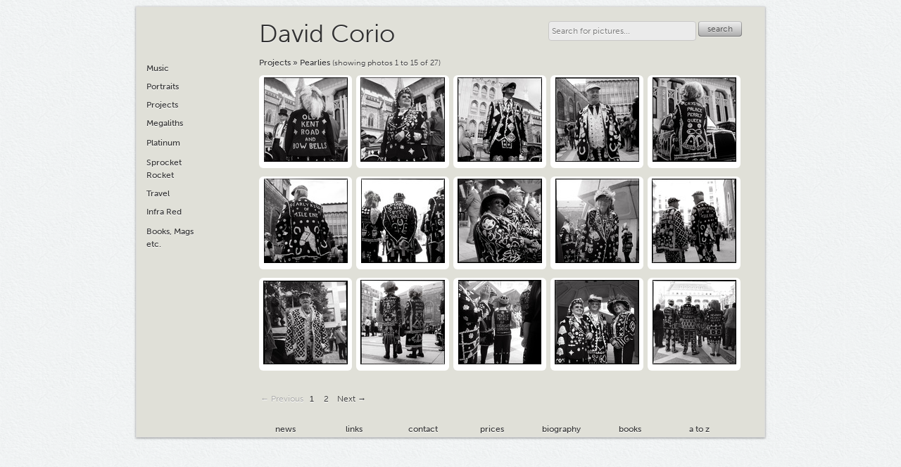

--- FILE ---
content_type: text/html; charset=utf-8
request_url: https://davidcorio.com/photos/project/pearlies
body_size: 5000
content:
<!DOCTYPE html>
<html lang='en-GB' xml:lang='en-GB' xmlns='http://www.w3.org/1999/xhtml'>
<head>
<meta content='text/html; charset=UTF-8' http-equiv='Content-Type'>
<title>Photos from the ‹Pearlies› project (page 1 of 2)</title>
<script src='https://use.typekit.net/rqf7kgn.js'></script>
<script>
try{Typekit.load({ async: true });}catch(e){}
</script>
<meta name="csrf-param" content="authenticity_token" />
<meta name="csrf-token" content="ic0MCfxvKcEsTBjZJIEox/Chz1UfF5GucEaSM2xjE/8p7ZiAJx2y3RQAda5naJN/N9+21U1ircQx1L046Cqkog==" />
<script src="/assets/application-b947a008176f3d9a20cc8a2c187716befa2e8a77778744f64a7618569355a82f.js"></script>

<link rel="stylesheet" media="screen" href="/assets/application-55573b4b476aed219c9e9cc62a41f3cdf40c4ecdcbc44eb55f2a212b45d73194.css" />
<meta name="description" content="Photos by David Corio from the 70s to the present day." />
<meta name="keywords" content="Photos,David Corio,Pearlies" />
<!--[if IE]>
<link rel="stylesheet" media="screen, projection" href="/assets/css3pie-manifest-bbc088945284e58fd926d5ffd252a1cc42d1cae1f4d27a2f4de85d1f25568ef6.css" cache="false" />
<![endif]-->
<!--[if IE 9]>
<link rel="stylesheet" media="screen, projection" href="/assets/ie9-manifest-cbb62bc903bffaf43f26982a92026fd342bf6b31eeb40aca29583378beafbc13.css" cache="false" />
<![endif]-->
<!--[if lt IE 9]>
<link rel="stylesheet" media="screen, projection" href="/assets/ie-manifest-e3b4cb2786de6fb88f9f48390b14dc6218c40dee0e9b12a74972ddb909f1329a.css" cache="false" />
<![endif]-->
<!--[if IE 7]>
<link rel="stylesheet" media="screen, projection" href="/assets/ie7-manifest-e38c22d130e3c0c9d163b09e6192ce389b261f912de73580ff3a00502c7193e0.css" cache="false" />
<![endif]-->
<!--[if IE 6]>
<script>
window.location = '/pages/unsupported_browser'
</script>
<![endif]-->
<script type="text/javascript">

  var _gaq = _gaq || [];
  _gaq.push(['_setAccount', 'UA-9935680-4']);
  _gaq.push(['_trackPageview']);

  (function() {
    var ga = document.createElement('script'); ga.type = 'text/javascript'; ga.async = true;
    ga.src = ('https:' == document.location.protocol ? 'https://ssl' : 'http://www') + '.google-analytics.com/ga.js';
    var s = document.getElementsByTagName('script')[0]; s.parentNode.insertBefore(ga, s);
  })();

</script>

</head>
<body itemscope='' itemtype='http://schema.org/WebPage'>
<div id='wrap'>
<div class='nav' id='photos'>
<ul>
<li class='submenu'>
Music
<ul>
<li>
<a href="/photos/genre/rock-pop-punk">Rock / Pop / Punk</a>
</li>
<li>
<a href="/photos/genre/hip-hop">Hip Hop</a>
</li>
<li>
<a href="/photos/genre/reggae">Reggae</a>
</li>
<li>
<a href="/photos/genre/soul-r-b">Soul / R&amp;B</a>
</li>
<li>
<a href="/photos/genre/jazz-blues">Jazz / Blues</a>
</li>
<li>
<a href="/photos/genre/african-world-music">African &amp; World Music</a>
</li>
<li>
<a href="/photos/genre/fans-clubbers">Fans/Clubbers</a>
</li>
</ul>
</li>
<li class=''>
<a href="/photos/category/portraits">Portraits</a>
</li>
<li class='submenu'>
Projects
<ul>
<li>
<a href="/photos/project/poll-tax-demo">Poll Tax Demo</a>
</li>
<li>
<a href="/photos/project/menorca-spain">Menorca, Spain</a>
</li>
<li>
<a href="/photos/project/semana-santa">Semana Santa</a>
</li>
<li>
<a href="/photos/project/3d">3D</a>
</li>
<li>
<a href="/photos/project/cemeteries">Cemeteries</a>
</li>
<li>
<a href="/photos/project/composites">Composites</a>
</li>
<li>
<a href="/photos/project/haute-couture">Haute Couture</a>
</li>
<li>
<a href="/photos/project/irish-megaliths">Irish Megaliths</a>
</li>
<li>
<a href="/photos/project/mayan-mexico">Mayan Mexico</a>
</li>
<li>
<a href="/photos/project/mummies-etc">Mummies, etc.</a>
</li>
<li>
<a href="/photos/project/ny-vintage-ads">NY Vintage Ads</a>
</li>
<li>
<a href="/photos/project/pearlies">Pearlies</a>
</li>
<li>
<a href="/photos/project/skulls">Skulls</a>
</li>
<li>
<a href="/photos/project/triptych">Triptych</a>
</li>
<li>
<a href="/photos/project/wtc-9-11">WTC 9/11</a>
</li>
</ul>
</li>
<li class=''>
<a href="/photos/category/megaliths">Megaliths</a>
</li>
<li class=''>
<a href="/photos/category/platinum">Platinum</a>
</li>
<li class=''>
<a href="/photos/category/sprocket-rocket">Sprocket Rocket</a>
</li>
<li class='submenu'>
Travel
<ul>
<li>
<a href="/photos/location/china">China</a>
</li>
<li>
<a href="/photos/location/coney-island">Coney Island</a>
</li>
<li>
<a href="/photos/location/cuba">Cuba</a>
</li>
<li>
<a href="/photos/location/iceland">Iceland</a>
</li>
<li>
<a href="/photos/location/jamaica">Jamaica</a>
</li>
<li>
<a href="/photos/location/malaysia">Malaysia</a>
</li>
<li>
<a href="/photos/location/new-york-city">New York City</a>
</li>
<li>
<a href="/photos/location/sicily">Sicily</a>
</li>
<li>
<a href="/photos/location/others">Others</a>
</li>
</ul>
</li>
<li class=''>
<a href="/photos/category/infra-red">Infra Red</a>
</li>
<li class=''>
<a href="/photos/category/books-mags-etc">Books, Mags etc.</a>
</li>
</ul>

</div>
<div id='inner_wrap'>
<div class='header'>
<h1>
<a href="/">David Corio</a>
</h1>

<div id='search'>
<form class="clearfix dc" action="/photos" accept-charset="UTF-8" method="get"><input name="utf8" type="hidden" value="&#x2713;" />
<input type="text" name="query" id="query" placeholder="Search for pictures..." />
<button class='dcButton' type='submit'>
search
</button>
<div class='clear'></div>
</form>

</div>

<div class='clear'></div>
</div>
<div class='section' id='content'>
<div id='crumbtrail' itemprop='breadcrumb'>
<a href="/photos/category/projects">Projects</a>
&raquo;
<a href="/photos/project/pearlies">Pearlies</a>
<span class='count'>
(showing photos 1 to 15 of 27)
</span>
</div>
<ol data-all_photos='[{&quot;id&quot;:1532,&quot;medium_url&quot;:&quot;/images/1532/medium/pearly-kings-queens-bw-02.jpg?1380929784&quot;,&quot;large_url&quot;:&quot;/images/1532/large/pearly-kings-queens-bw-02.jpg?1380929784&quot;,&quot;caption&quot;:&quot;&quot;,&quot;date&quot;:&quot;September 29, 2013&quot;,&quot;description&quot;:&quot;\u003cp\u003eHere are two videos I shot on the same day featuring a parade:\u003c/p\u003e\r\n\r\n\u003cp\u003ehttp://www.youtube.com/watch?v=QnD_2MrT1hc\u003c/p\u003e\r\n\r\n\u003cp\u003eand various Pearly Kings and Queens entering Mary-Le-Bow Church for the Harvest Festival:\u003c/p\u003e\r\n\r\n\u003cp\u003ehttp://www.youtube.com/watch?v=g1FtR33gHzg  \u003c/p\u003e&quot;,&quot;is_landscape&quot;:false,&quot;subject&quot;:&quot;Pearly Kings \u0026 Queens&quot;,&quot;location&quot;:&quot;Guildhall Square, London, UK&quot;,&quot;photo_code&quot;:&quot;PEARLY KINGS QUEENS BW 02&quot;,&quot;permalink_display&quot;:&quot;https://davidcorio.com/photos/1532-pearly-kings-queens-guildhal...&quot;,&quot;permalink&quot;:&quot;https://davidcorio.com/photos/1532-pearly-kings-queens-guildhall-square-london-uk-september-29-2013&quot;},{&quot;id&quot;:1533,&quot;medium_url&quot;:&quot;/images/1533/medium/pearly-kings-queens-bw-03.jpg?1380930267&quot;,&quot;large_url&quot;:&quot;/images/1533/large/pearly-kings-queens-bw-03.jpg?1380930267&quot;,&quot;caption&quot;:&quot;&quot;,&quot;date&quot;:&quot;October 2, 2013&quot;,&quot;description&quot;:&quot;\u003cp\u003eHere are two videos I shot on the same day featuring a parade:\u003c/p\u003e\r\n\r\n\u003cp\u003ehttp://www.youtube.com/watch?v=QnD_2MrT1hc\u003c/p\u003e\r\n\r\n\u003cp\u003eand various Pearly Kings and Queens entering Mary-Le-Bow Church for the Harvest Festival:\u003c/p\u003e\r\n\r\n\u003cp\u003ehttp://www.youtube.com/watch?v=g1FtR33gHzg  \u003c/p\u003e&quot;,&quot;is_landscape&quot;:true,&quot;subject&quot;:&quot;Pearly Kings \u0026 Queens&quot;,&quot;location&quot;:&quot;Guildhall Square, London, UK&quot;,&quot;photo_code&quot;:&quot;PEARLY KINGS QUEENS BW 03&quot;,&quot;permalink_display&quot;:&quot;https://davidcorio.com/photos/1533-pearly-kings-queens-guildhal...&quot;,&quot;permalink&quot;:&quot;https://davidcorio.com/photos/1533-pearly-kings-queens-guildhall-square-london-uk-october-2-2013&quot;},{&quot;id&quot;:1534,&quot;medium_url&quot;:&quot;/images/1534/medium/pearly-kings-queens-bw-04.jpg?1380930387&quot;,&quot;large_url&quot;:&quot;/images/1534/large/pearly-kings-queens-bw-04.jpg?1380930387&quot;,&quot;caption&quot;:&quot;&quot;,&quot;date&quot;:&quot;September 29, 2013&quot;,&quot;description&quot;:&quot;\u003cp\u003eHere are two videos I shot on the same day featuring a parade:\u003c/p\u003e\r\n\r\n\u003cp\u003ehttp://www.youtube.com/watch?v=QnD_2MrT1hc\u003c/p\u003e\r\n\r\n\u003cp\u003eand various Pearly Kings and Queens entering Mary-Le-Bow Church for the Harvest Festival:\u003c/p\u003e\r\n\r\n\u003cp\u003ehttp://www.youtube.com/watch?v=g1FtR33gHzg  \u003c/p\u003e&quot;,&quot;is_landscape&quot;:false,&quot;subject&quot;:&quot;Pearly Kings \u0026 Queens&quot;,&quot;location&quot;:&quot;Guildhall Square, London, UK&quot;,&quot;photo_code&quot;:&quot;PEARLY KINGS QUEENS BW 04&quot;,&quot;permalink_display&quot;:&quot;https://davidcorio.com/photos/1534-pearly-kings-queens-guildhal...&quot;,&quot;permalink&quot;:&quot;https://davidcorio.com/photos/1534-pearly-kings-queens-guildhall-square-london-uk-september-29-2013&quot;},{&quot;id&quot;:1535,&quot;medium_url&quot;:&quot;/images/1535/medium/pearly-kings-queens-bw-07.jpg?1380930651&quot;,&quot;large_url&quot;:&quot;/images/1535/large/pearly-kings-queens-bw-07.jpg?1380930651&quot;,&quot;caption&quot;:&quot;&quot;,&quot;date&quot;:&quot;September 29, 2013&quot;,&quot;description&quot;:&quot;\u003cp\u003eHere are two videos I shot on the same day featuring a parade:\u003c/p\u003e\r\n\r\n\u003cp\u003ehttp://www.youtube.com/watch?v=QnD_2MrT1hc\u003c/p\u003e\r\n\r\n\u003cp\u003eand various Pearly Kings and Queens entering Mary-Le-Bow Church for the Harvest Festival:\u003c/p\u003e\r\n\r\n\u003cp\u003ehttp://www.youtube.com/watch?v=g1FtR33gHzg  \u003c/p\u003e&quot;,&quot;is_landscape&quot;:false,&quot;subject&quot;:&quot;Pearly Kings \u0026 Queens&quot;,&quot;location&quot;:&quot;Guildhall Square, London, UK&quot;,&quot;photo_code&quot;:&quot;PEARLY KINGS QUEENS BW 07&quot;,&quot;permalink_display&quot;:&quot;https://davidcorio.com/photos/1535-pearly-kings-queens-guildhal...&quot;,&quot;permalink&quot;:&quot;https://davidcorio.com/photos/1535-pearly-kings-queens-guildhall-square-london-uk-september-29-2013&quot;},{&quot;id&quot;:1536,&quot;medium_url&quot;:&quot;/images/1536/medium/pearly-kings-queens-bw-08.jpg?1380930769&quot;,&quot;large_url&quot;:&quot;/images/1536/large/pearly-kings-queens-bw-08.jpg?1380930769&quot;,&quot;caption&quot;:&quot;&quot;,&quot;date&quot;:&quot;September 29, 2013&quot;,&quot;description&quot;:&quot;\u003cp\u003eHere are two videos I shot on the same day featuring a parade:\u003c/p\u003e\r\n\r\n\u003cp\u003ehttp://www.youtube.com/watch?v=QnD_2MrT1hc\u003c/p\u003e\r\n\r\n\u003cp\u003eand various Pearly Kings and Queens entering Mary-Le-Bow Church for the Harvest Festival:\u003c/p\u003e\r\n\r\n\u003cp\u003ehttp://www.youtube.com/watch?v=g1FtR33gHzg  \u003c/p\u003e&quot;,&quot;is_landscape&quot;:false,&quot;subject&quot;:&quot;Pearly Kings \u0026 Queens&quot;,&quot;location&quot;:&quot;&quot;,&quot;photo_code&quot;:&quot;PEARLY KINGS QUEENS BW 08&quot;,&quot;permalink_display&quot;:&quot;https://davidcorio.com/photos/1536-pearly-kings-queens-septembe...&quot;,&quot;permalink&quot;:&quot;https://davidcorio.com/photos/1536-pearly-kings-queens-september-29-2013&quot;},{&quot;id&quot;:1537,&quot;medium_url&quot;:&quot;/images/1537/medium/pearly-kings-queens-bw-11.jpg?1380930948&quot;,&quot;large_url&quot;:&quot;/images/1537/large/pearly-kings-queens-bw-11.jpg?1380930948&quot;,&quot;caption&quot;:&quot;&quot;,&quot;date&quot;:&quot;October 29, 2013&quot;,&quot;description&quot;:&quot;&quot;,&quot;is_landscape&quot;:false,&quot;subject&quot;:&quot;Pearly Kings \u0026 Queens&quot;,&quot;location&quot;:&quot;Guildhall Square, London, UK&quot;,&quot;photo_code&quot;:&quot;PEARLY KINGS QUEENS BW 11&quot;,&quot;permalink_display&quot;:&quot;https://davidcorio.com/photos/1537-pearly-kings-queens-guildhal...&quot;,&quot;permalink&quot;:&quot;https://davidcorio.com/photos/1537-pearly-kings-queens-guildhall-square-london-uk-october-29-2013&quot;},{&quot;id&quot;:1538,&quot;medium_url&quot;:&quot;/images/1538/medium/pearly-kings-queens-bw-13.jpg?1380931074&quot;,&quot;large_url&quot;:&quot;/images/1538/large/pearly-kings-queens-bw-13.jpg?1380931074&quot;,&quot;caption&quot;:&quot;&quot;,&quot;date&quot;:&quot;September 29, 2013&quot;,&quot;description&quot;:&quot;&quot;,&quot;is_landscape&quot;:false,&quot;subject&quot;:&quot;Pearly Kings \u0026 Queens&quot;,&quot;location&quot;:&quot;Guildhall Square, London, UK&quot;,&quot;photo_code&quot;:&quot;PEARLY KINGS QUEENS BW 13&quot;,&quot;permalink_display&quot;:&quot;https://davidcorio.com/photos/1538-pearly-kings-queens-guildhal...&quot;,&quot;permalink&quot;:&quot;https://davidcorio.com/photos/1538-pearly-kings-queens-guildhall-square-london-uk-september-29-2013&quot;},{&quot;id&quot;:1539,&quot;medium_url&quot;:&quot;/images/1539/medium/pearly-kings-queens-bw-14.jpg?1380931891&quot;,&quot;large_url&quot;:&quot;/images/1539/large/pearly-kings-queens-bw-14.jpg?1380931891&quot;,&quot;caption&quot;:&quot;&quot;,&quot;date&quot;:&quot;September 29, 2013&quot;,&quot;description&quot;:&quot;\u003cp\u003eHere are two videos I shot on the same day featuring a parade:\u003c/p\u003e\r\n\r\n\u003cp\u003ehttp://www.youtube.com/watch?v=QnD_2MrT1hc\u003c/p\u003e\r\n\r\n\u003cp\u003eand various Pearly Kings and Queens entering Mary-Le-Bow Church for the Harvest Festival:\u003c/p\u003e\r\n\r\n\u003cp\u003ehttp://www.youtube.com/watch?v=g1FtR33gHzg  \u003c/p\u003e&quot;,&quot;is_landscape&quot;:true,&quot;subject&quot;:&quot;Pearly Kings \u0026 Queens&quot;,&quot;location&quot;:&quot;Guildhall Square, London, UK&quot;,&quot;photo_code&quot;:&quot;PEARLY KINGS QUEENS BW 14&quot;,&quot;permalink_display&quot;:&quot;https://davidcorio.com/photos/1539-pearly-kings-queens-guildhal...&quot;,&quot;permalink&quot;:&quot;https://davidcorio.com/photos/1539-pearly-kings-queens-guildhall-square-london-uk-september-29-2013&quot;},{&quot;id&quot;:1540,&quot;medium_url&quot;:&quot;/images/1540/medium/pearly-kings-queens-bw-17.jpg?1380932323&quot;,&quot;large_url&quot;:&quot;/images/1540/large/pearly-kings-queens-bw-17.jpg?1380932323&quot;,&quot;caption&quot;:&quot;&quot;,&quot;date&quot;:&quot;September 29, 2013&quot;,&quot;description&quot;:&quot;\u003cp\u003eHere are two videos I shot on the same day featuring a parade:\u003c/p\u003e\r\n\r\n\u003cp\u003ehttp://www.youtube.com/watch?v=QnD_2MrT1hc\u003c/p\u003e\r\n\r\n\u003cp\u003eand various Pearly Kings and Queens entering Mary-Le-Bow Church for the Harvest Festival:\u003c/p\u003e\r\n\r\n\u003cp\u003ehttp://www.youtube.com/watch?v=g1FtR33gHzg  \u003c/p\u003e&quot;,&quot;is_landscape&quot;:false,&quot;subject&quot;:&quot;Pearly Kings \u0026 Queens&quot;,&quot;location&quot;:&quot;Guildhall Square, London, UK&quot;,&quot;photo_code&quot;:&quot;PEARLY KINGS QUEENS BW 17&quot;,&quot;permalink_display&quot;:&quot;https://davidcorio.com/photos/1540-pearly-kings-queens-guildhal...&quot;,&quot;permalink&quot;:&quot;https://davidcorio.com/photos/1540-pearly-kings-queens-guildhall-square-london-uk-september-29-2013&quot;},{&quot;id&quot;:1541,&quot;medium_url&quot;:&quot;/images/1541/medium/pearly-kings-queens-bw-30.jpg?1380932548&quot;,&quot;large_url&quot;:&quot;/images/1541/large/pearly-kings-queens-bw-30.jpg?1380932548&quot;,&quot;caption&quot;:&quot;&quot;,&quot;date&quot;:&quot;September 29, 2013&quot;,&quot;description&quot;:&quot;\u003cp\u003eHere are two videos I shot on the same day featuring a parade:\u003c/p\u003e\r\n\r\n\u003cp\u003ehttp://www.youtube.com/watch?v=QnD_2MrT1hc\u003c/p\u003e\r\n\r\n\u003cp\u003eand various Pearly Kings and Queens entering Mary-Le-Bow Church for the Harvest Festival:\u003c/p\u003e\r\n\r\n\u003cp\u003ehttp://www.youtube.com/watch?v=g1FtR33gHzg  \u003c/p\u003e&quot;,&quot;is_landscape&quot;:false,&quot;subject&quot;:&quot;Pearly Kings \u0026 Queens&quot;,&quot;location&quot;:&quot;Guildhall Square, London, UK&quot;,&quot;photo_code&quot;:&quot;PEARLY KINGS QUEENS BW 30&quot;,&quot;permalink_display&quot;:&quot;https://davidcorio.com/photos/1541-pearly-kings-queens-guildhal...&quot;,&quot;permalink&quot;:&quot;https://davidcorio.com/photos/1541-pearly-kings-queens-guildhall-square-london-uk-september-29-2013&quot;},{&quot;id&quot;:1542,&quot;medium_url&quot;:&quot;/images/1542/medium/pearly-kings-queens-bw-31.jpg?1380932898&quot;,&quot;large_url&quot;:&quot;/images/1542/large/pearly-kings-queens-bw-31.jpg?1380932898&quot;,&quot;caption&quot;:&quot;&quot;,&quot;date&quot;:&quot;October 29, 2013&quot;,&quot;description&quot;:&quot;&quot;,&quot;is_landscape&quot;:true,&quot;subject&quot;:&quot;Pearly Kings \u0026 Queens&quot;,&quot;location&quot;:&quot;Guildhall Square, London, UK&quot;,&quot;photo_code&quot;:&quot;PEARLY KINGS QUEENS BW 31&quot;,&quot;permalink_display&quot;:&quot;https://davidcorio.com/photos/1542-pearly-kings-queens-guildhal...&quot;,&quot;permalink&quot;:&quot;https://davidcorio.com/photos/1542-pearly-kings-queens-guildhall-square-london-uk-october-29-2013&quot;},{&quot;id&quot;:1543,&quot;medium_url&quot;:&quot;/images/1543/medium/pearly-kings-queens-bw-19.jpg?1380933545&quot;,&quot;large_url&quot;:&quot;/images/1543/large/pearly-kings-queens-bw-19.jpg?1380933545&quot;,&quot;caption&quot;:&quot;&quot;,&quot;date&quot;:&quot;September 29, 2013&quot;,&quot;description&quot;:&quot;\u003cp\u003eHere are two videos I shot on the same day featuring a parade:\u003c/p\u003e\r\n\r\n\u003cp\u003ehttp://www.youtube.com/watch?v=QnD_2MrT1hc\u003c/p\u003e\r\n\r\n\u003cp\u003eand various Pearly Kings and Queens entering Mary-Le-Bow Church for the Harvest Festival:\u003c/p\u003e\r\n\r\n\u003cp\u003ehttp://www.youtube.com/watch?v=g1FtR33gHzg  \u003c/p\u003e&quot;,&quot;is_landscape&quot;:false,&quot;subject&quot;:&quot;Pearly Kings \u0026 Queens&quot;,&quot;location&quot;:&quot;Guildhall Square, London, UK&quot;,&quot;photo_code&quot;:&quot;PEARLY KINGS QUEENS BW 19&quot;,&quot;permalink_display&quot;:&quot;https://davidcorio.com/photos/1543-pearly-kings-queens-guildhal...&quot;,&quot;permalink&quot;:&quot;https://davidcorio.com/photos/1543-pearly-kings-queens-guildhall-square-london-uk-september-29-2013&quot;},{&quot;id&quot;:1544,&quot;medium_url&quot;:&quot;/images/1544/medium/pearly-kings-queens-bw-22.jpg?1380934154&quot;,&quot;large_url&quot;:&quot;/images/1544/large/pearly-kings-queens-bw-22.jpg?1380934154&quot;,&quot;caption&quot;:&quot;&quot;,&quot;date&quot;:&quot;September 29, 2013&quot;,&quot;description&quot;:&quot;\u003cp\u003eHere are two videos I shot on the same day featuring a parade:\u003c/p\u003e\r\n\r\n\u003cp\u003ehttp://www.youtube.com/watch?v=QnD_2MrT1hc\u003c/p\u003e\r\n\r\n\u003cp\u003eand various Pearly Kings and Queens entering Mary-Le-Bow Church for the Harvest Festival:\u003c/p\u003e\r\n\r\n\u003cp\u003ehttp://www.youtube.com/watch?v=g1FtR33gHzg  \u003c/p\u003e&quot;,&quot;is_landscape&quot;:false,&quot;subject&quot;:&quot;Pearly Kings \u0026 Queens&quot;,&quot;location&quot;:&quot;Guildhall Square, London, UK&quot;,&quot;photo_code&quot;:&quot;PEARLY KINGS QUEENS BW 22&quot;,&quot;permalink_display&quot;:&quot;https://davidcorio.com/photos/1544-pearly-kings-queens-guildhal...&quot;,&quot;permalink&quot;:&quot;https://davidcorio.com/photos/1544-pearly-kings-queens-guildhall-square-london-uk-september-29-2013&quot;},{&quot;id&quot;:1545,&quot;medium_url&quot;:&quot;/images/1545/medium/pearly-kings-queens-bw-24.jpg?1380934274&quot;,&quot;large_url&quot;:&quot;/images/1545/large/pearly-kings-queens-bw-24.jpg?1380934274&quot;,&quot;caption&quot;:&quot;&quot;,&quot;date&quot;:null,&quot;description&quot;:&quot;&quot;,&quot;is_landscape&quot;:false,&quot;subject&quot;:&quot;Pearly Kings \u0026 Queens&quot;,&quot;location&quot;:&quot;g&quot;,&quot;photo_code&quot;:&quot;PEARLY KINGS QUEENS BW 24&quot;,&quot;permalink_display&quot;:&quot;https://davidcorio.com/photos/1545-pearly-kings-queens-g&quot;,&quot;permalink&quot;:&quot;https://davidcorio.com/photos/1545-pearly-kings-queens-g&quot;},{&quot;id&quot;:1546,&quot;medium_url&quot;:&quot;/images/1546/medium/pearly-kings-queens-bw-25.jpg?1380934403&quot;,&quot;large_url&quot;:&quot;/images/1546/large/pearly-kings-queens-bw-25.jpg?1380934403&quot;,&quot;caption&quot;:&quot;&quot;,&quot;date&quot;:&quot;September 29, 2013&quot;,&quot;description&quot;:&quot;\u003cp\u003eHere are two videos I shot on the same day featuring a parade:\u003c/p\u003e\r\n\r\n\u003cp\u003ehttp://www.youtube.com/watch?v=QnD_2MrT1hc\u003c/p\u003e\r\n\r\n\u003cp\u003eand various Pearly Kings and Queens entering Mary-Le-Bow Church for the Harvest Festival:\u003c/p\u003e\r\n\r\n\u003cp\u003ehttp://www.youtube.com/watch?v=g1FtR33gHzg  \u003c/p\u003e&quot;,&quot;is_landscape&quot;:false,&quot;subject&quot;:&quot;Pearly Kings \u0026 Queens&quot;,&quot;location&quot;:&quot;Guildhall Square, London, UK&quot;,&quot;photo_code&quot;:&quot;PEARLY KINGS QUEENS BW 25&quot;,&quot;permalink_display&quot;:&quot;https://davidcorio.com/photos/1546-pearly-kings-queens-guildhal...&quot;,&quot;permalink&quot;:&quot;https://davidcorio.com/photos/1546-pearly-kings-queens-guildhall-square-london-uk-september-29-2013&quot;}]' id='photos'>
<li class='photo' id='photo_1532' itemscope='' itemtype='http://schema.org/Photograph'>
<div class='image_outer'>
<div class='image_mid'>
<div class='image_inner'>
<a class="photo gallery" itemprop="url" href="/photos/1532-pearly-kings-queens-guildhall-square-london-uk-september-29-2013"><img alt="Pearly Kings &amp; Queens" title="Pearly Kings &amp; Queens" itemprop="thumbnailUrl" src="/images/1532/small/pearly-kings-queens-bw-02.jpg?1380929784" /></a>
</div>
</div>
</div>
<div class='clear'></div>
</li>
<li class='photo' id='photo_1533' itemscope='' itemtype='http://schema.org/Photograph'>
<div class='image_outer'>
<div class='image_mid'>
<div class='image_inner'>
<a class="photo gallery" itemprop="url" href="/photos/1533-pearly-kings-queens-guildhall-square-london-uk-october-2-2013"><img alt="Pearly Kings &amp; Queens" title="Pearly Kings &amp; Queens" itemprop="thumbnailUrl" src="/images/1533/small/pearly-kings-queens-bw-03.jpg?1380930267" /></a>
</div>
</div>
</div>
<div class='clear'></div>
</li>
<li class='photo' id='photo_1534' itemscope='' itemtype='http://schema.org/Photograph'>
<div class='image_outer'>
<div class='image_mid'>
<div class='image_inner'>
<a class="photo gallery" itemprop="url" href="/photos/1534-pearly-kings-queens-guildhall-square-london-uk-september-29-2013"><img alt="Pearly Kings &amp; Queens" title="Pearly Kings &amp; Queens" itemprop="thumbnailUrl" src="/images/1534/small/pearly-kings-queens-bw-04.jpg?1380930387" /></a>
</div>
</div>
</div>
<div class='clear'></div>
</li>
<li class='photo' id='photo_1535' itemscope='' itemtype='http://schema.org/Photograph'>
<div class='image_outer'>
<div class='image_mid'>
<div class='image_inner'>
<a class="photo gallery" itemprop="url" href="/photos/1535-pearly-kings-queens-guildhall-square-london-uk-september-29-2013"><img alt="Pearly Kings &amp; Queens" title="Pearly Kings &amp; Queens" itemprop="thumbnailUrl" src="/images/1535/small/pearly-kings-queens-bw-07.jpg?1380930651" /></a>
</div>
</div>
</div>
<div class='clear'></div>
</li>
<li class='photo' id='photo_1536' itemscope='' itemtype='http://schema.org/Photograph'>
<div class='image_outer'>
<div class='image_mid'>
<div class='image_inner'>
<a class="photo gallery" itemprop="url" href="/photos/1536-pearly-kings-queens-september-29-2013"><img alt="Pearly Kings &amp; Queens" title="Pearly Kings &amp; Queens" itemprop="thumbnailUrl" src="/images/1536/small/pearly-kings-queens-bw-08.jpg?1380930769" /></a>
</div>
</div>
</div>
<div class='clear'></div>
</li>
<li class='photo' id='photo_1537' itemscope='' itemtype='http://schema.org/Photograph'>
<div class='image_outer'>
<div class='image_mid'>
<div class='image_inner'>
<a class="photo gallery" itemprop="url" href="/photos/1537-pearly-kings-queens-guildhall-square-london-uk-october-29-2013"><img alt="Pearly Kings &amp; Queens" title="Pearly Kings &amp; Queens" itemprop="thumbnailUrl" src="/images/1537/small/pearly-kings-queens-bw-11.jpg?1380930948" /></a>
</div>
</div>
</div>
<div class='clear'></div>
</li>
<li class='photo' id='photo_1538' itemscope='' itemtype='http://schema.org/Photograph'>
<div class='image_outer'>
<div class='image_mid'>
<div class='image_inner'>
<a class="photo gallery" itemprop="url" href="/photos/1538-pearly-kings-queens-guildhall-square-london-uk-september-29-2013"><img alt="Pearly Kings &amp; Queens" title="Pearly Kings &amp; Queens" itemprop="thumbnailUrl" src="/images/1538/small/pearly-kings-queens-bw-13.jpg?1380931074" /></a>
</div>
</div>
</div>
<div class='clear'></div>
</li>
<li class='photo' id='photo_1539' itemscope='' itemtype='http://schema.org/Photograph'>
<div class='image_outer'>
<div class='image_mid'>
<div class='image_inner'>
<a class="photo gallery" itemprop="url" href="/photos/1539-pearly-kings-queens-guildhall-square-london-uk-september-29-2013"><img alt="Pearly Kings &amp; Queens" title="Pearly Kings &amp; Queens" itemprop="thumbnailUrl" src="/images/1539/small/pearly-kings-queens-bw-14.jpg?1380931891" /></a>
</div>
</div>
</div>
<div class='clear'></div>
</li>
<li class='photo' id='photo_1540' itemscope='' itemtype='http://schema.org/Photograph'>
<div class='image_outer'>
<div class='image_mid'>
<div class='image_inner'>
<a class="photo gallery" itemprop="url" href="/photos/1540-pearly-kings-queens-guildhall-square-london-uk-september-29-2013"><img alt="Pearly Kings &amp; Queens" title="Pearly Kings &amp; Queens" itemprop="thumbnailUrl" src="/images/1540/small/pearly-kings-queens-bw-17.jpg?1380932323" /></a>
</div>
</div>
</div>
<div class='clear'></div>
</li>
<li class='photo' id='photo_1541' itemscope='' itemtype='http://schema.org/Photograph'>
<div class='image_outer'>
<div class='image_mid'>
<div class='image_inner'>
<a class="photo gallery" itemprop="url" href="/photos/1541-pearly-kings-queens-guildhall-square-london-uk-september-29-2013"><img alt="Pearly Kings &amp; Queens" title="Pearly Kings &amp; Queens" itemprop="thumbnailUrl" src="/images/1541/small/pearly-kings-queens-bw-30.jpg?1380932548" /></a>
</div>
</div>
</div>
<div class='clear'></div>
</li>
<li class='photo' id='photo_1542' itemscope='' itemtype='http://schema.org/Photograph'>
<div class='image_outer'>
<div class='image_mid'>
<div class='image_inner'>
<a class="photo gallery" itemprop="url" href="/photos/1542-pearly-kings-queens-guildhall-square-london-uk-october-29-2013"><img alt="Pearly Kings &amp; Queens" title="Pearly Kings &amp; Queens" itemprop="thumbnailUrl" src="/images/1542/small/pearly-kings-queens-bw-31.jpg?1380932898" /></a>
</div>
</div>
</div>
<div class='clear'></div>
</li>
<li class='photo' id='photo_1543' itemscope='' itemtype='http://schema.org/Photograph'>
<div class='image_outer'>
<div class='image_mid'>
<div class='image_inner'>
<a class="photo gallery" itemprop="url" href="/photos/1543-pearly-kings-queens-guildhall-square-london-uk-september-29-2013"><img alt="Pearly Kings &amp; Queens" title="Pearly Kings &amp; Queens" itemprop="thumbnailUrl" src="/images/1543/small/pearly-kings-queens-bw-19.jpg?1380933545" /></a>
</div>
</div>
</div>
<div class='clear'></div>
</li>
<li class='photo' id='photo_1544' itemscope='' itemtype='http://schema.org/Photograph'>
<div class='image_outer'>
<div class='image_mid'>
<div class='image_inner'>
<a class="photo gallery" itemprop="url" href="/photos/1544-pearly-kings-queens-guildhall-square-london-uk-september-29-2013"><img alt="Pearly Kings &amp; Queens" title="Pearly Kings &amp; Queens" itemprop="thumbnailUrl" src="/images/1544/small/pearly-kings-queens-bw-22.jpg?1380934154" /></a>
</div>
</div>
</div>
<div class='clear'></div>
</li>
<li class='photo' id='photo_1545' itemscope='' itemtype='http://schema.org/Photograph'>
<div class='image_outer'>
<div class='image_mid'>
<div class='image_inner'>
<a class="photo gallery" itemprop="url" href="/photos/1545-pearly-kings-queens-g"><img alt="Pearly Kings &amp; Queens" title="Pearly Kings &amp; Queens" itemprop="thumbnailUrl" src="/images/1545/small/pearly-kings-queens-bw-24.jpg?1380934274" /></a>
</div>
</div>
</div>
<div class='clear'></div>
</li>
<li class='photo' id='photo_1546' itemscope='' itemtype='http://schema.org/Photograph'>
<div class='image_outer'>
<div class='image_mid'>
<div class='image_inner'>
<a class="photo gallery" itemprop="url" href="/photos/1546-pearly-kings-queens-guildhall-square-london-uk-september-29-2013"><img alt="Pearly Kings &amp; Queens" title="Pearly Kings &amp; Queens" itemprop="thumbnailUrl" src="/images/1546/small/pearly-kings-queens-bw-25.jpg?1380934403" /></a>
</div>
</div>
</div>
<div class='clear'></div>
</li>
<div class='clear'></div>

</ol>
<div class="pagination" id="pagination"><span class="previous_page disabled">&#8592; Previous</span> <em class="current">1</em> <a rel="next" href="/photos/project/pearlies?page=2">2</a> <a class="next_page" rel="next" href="/photos/project/pearlies?page=2">Next &#8594;</a></div>

</div>
<div class='nav' id='main'>
<ul>
<li><a class="first" href="/news">news</a></li>
<li><a href="/pages/links">links</a></li>
<li><a href="/pages/contact">contact</a></li>
<li><a href="/pages/prices">prices</a></li>
<li><a href="/pages/biography">biography</a></li>
<li><a href="/books">books</a></li>
<li><a href="/a_to_z">a to z</a></li>
<div class='clear'></div>
</ul>

</div>
</div>
<div class='clear'></div>
<div id='gallery_mask' style='display:none;'>
<div id='gallery'>
<div id='close'><a title="close" href="javascript:;">close</a></div>
<a href='javascript:;' id='previous' title='previous'>
‹
</a>
<div id='help'>
<a href='javascript:;'>
?
</a>
<div class='content' style='display:none;'>
<h3>
Keyboard shortcuts
</h3>
<ul>
<li>
Use the
<kbd class='light'>
←
</kbd>
and
<kbd class='light'>
→
</kbd>
keys (or the
<kbd class='light'>
j
</kbd>
and
<kbd class='light'>
k
</kbd>
keys) to navigate to
<strong>
previous
</strong>
or
<strong>
next
</strong>
photo.
</li>
<li>
Use the
<kbd class='light'>
esc
</kbd>
key to close the slideshow.
</li>
</ul>

</div>
</div>
<div class='inner'>
<a class='medium_image' href='javascript:;' title='zoom in'>
<img>
<div id='zoom'></div>
</a>
<div class='meta'>
<div id='subject'></div>
<div id='caption'></div>
<div id='location_date'></div>
<div id='description'>
<div class='content'></div>
</div>
<div id='photo_code'></div>
<div id='permalink'>
<div class='display clip' data-clipboard-action='copy' data-clipboard-text='Just because you can doesn&#39;t mean you should — clipboard.js'></div>
</div>
</div>
<div class='clear'></div>
</div>
<a href='javascript:;' id='next' title='next'>
›
</a>
<div class='clear'></div>
</div>
<div id='gallery_top_mask' style='display:none;'>
<div id='gallery_top'>
<div class='mid'>
<div class='inner'>
<a class='large_image' href='javascript:;' title='back to slideshow'>
<img>
</a>
</div>
</div>
</div>
</div>
</div>

</div>
</body>
</html>


--- FILE ---
content_type: text/css
request_url: https://davidcorio.com/assets/application-55573b4b476aed219c9e9cc62a41f3cdf40c4ecdcbc44eb55f2a212b45d73194.css
body_size: 36842
content:
html,body,div,span,object,iframe,h1,h2,h3,h4,h5,h6,p,blockquote,pre,a,abbr,acronym,address,code,del,dfn,em,img,q,dl,dt,dd,ol,ul,li,fieldset,form,label,legend,table,caption,tbody,tfoot,thead,tr,th,td{margin:0;padding:0;border:0;vertical-align:baseline;font-weight:inherit;font-style:inherit;font-family:inherit}table{border-collapse:separate;border-spacing:0}caption,th,td{text-align:left;font-family:"museo-sans", "Helvetica Neue", Helvetica, "Arial Unicode MS", sans-serif;font-weight:300;font-style:normal}table,td,th{vertical-align:middle}blockquote,q{quotes:"“" "”"}blockquote:before,q:before{content:open-quote}blockquote:after,q:after{content:close-quote}a,button:focus,input,textarea{outline:none;text-decoration:none}a img{border:none}a{color:#333333}a:hover,a:focus{color:black}strong,.strong{font-family:"museo-sans", "Helvetica Neue", Helvetica, "Arial Unicode MS", sans-serif;font-weight:500;font-style:normal}em{font-style:italic}.clear{display:block;clear:both;height:1px;margin:-1px 0 0 0;padding:0}.clearfix{display:inline-block}.clearfix:after{content:".";display:block;height:0;clear:both;visibility:hidden}input[type=hidden]{display:none}input,textarea{background-color:#f5f5f5;color:#333333}form{overflow:visible}.hidden{display:none}p{margin-bottom:18px}h1{font-size:36px;font-family:"museo-sans", "Helvetica Neue", Helvetica, "Arial Unicode MS", sans-serif;font-weight:500;font-style:normal;line-height:1;margin-bottom:0px}h2{font-size:24px;line-height:22px;margin-bottom:24px;margin-top:2px;font-family:"museo-sans", "Helvetica Neue", Helvetica, "Arial Unicode MS", sans-serif;font-weight:500;font-style:normal}h2.public{font-size:18px;font-family:"museo-sans", "Helvetica Neue", Helvetica, "Arial Unicode MS", sans-serif;font-weight:500;font-style:normal}h3{font-size:18px;font-weight:normal;line-height:18px;margin-bottom:18px}h4{font-size:14px;line-height:18px}h5{font-size:13px;font-family:"museo-sans", "Helvetica Neue", Helvetica, "Arial Unicode MS", sans-serif;font-weight:500;font-style:normal;margin-bottom:18px}h6{font-size:1em;font-family:"museo-sans", "Helvetica Neue", Helvetica, "Arial Unicode MS", sans-serif;font-weight:500;font-style:normal}ul{margin:0;padding:0;list-style:none}ul li{margin:0;padding:0}body,input#query{margin:auto;font-family:"museo-sans", "Helvetica Neue", Helvetica, "Arial Unicode MS", sans-serif;font-weight:300;font-style:normal;font-size:13px;background-color:white;background-image:url(/assets/handmadepaper-a0e5f8d7a3115b0436ef2935f35fe84696de090d5f88ed5def3df772845e1e30.png);background-repeat:both;line-height:18px;text-shadow:0px 0.5px 0px white;color:#333333}input#query{background-image:none;background-color:white}.header{margin-top:20px;border:0px solid yellow;display:block;height:50px}.header h1{display:block;float:left;width:300px;font-family:"museo-sans", "Helvetica Neue", Helvetica, "Arial Unicode MS", sans-serif;font-weight:300;font-style:normal}.nav#main{font-family:"museo-sans", "Helvetica Neue", Helvetica, "Arial Unicode MS", sans-serif;font-weight:500;font-style:normal;display:block;clear:both;margin-top:3px;text-align:center}.nav#main a{font-size:12px;display:block;margin-left:12px;margin-right:12px;float:left;width:74px;border:0px solid red}.nav#main .first{margin-left:0px}.nav#photos{font-family:"museo-sans", "Helvetica Neue", Helvetica, "Arial Unicode MS", sans-serif;font-weight:500;font-style:normal;font-size:12px;padding-left:14px;padding-top:75px;float:left;width:148px;border:0px solid white}.nav#photos a{display:block;padding:2px 0px;width:75px;border:0px solid yellow}.nav#photos a:hover{color:black}.nav#photos ul{list-style-type:none;border:0px solid red}.nav#photos li{padding-bottom:3px;padding-top:3px;text-align:left;border:0px solid gray;position:relative;cursor:pointer;width:75px}.nav#photos li:hover{color:black}.nav#photos li ul{font-family:"museo-sans", "Helvetica Neue", Helvetica, "Arial Unicode MS", sans-serif;font-weight:300;font-style:normal;z-index:1100;position:absolute;left:-1000px;margin-top:10px;margin-left:-20px;padding-left:20px;background:#E0E0D8;border:0px solid black}.nav#photos li ul li a{display:block;border:0px solid green;line-height:16px;font-size:0.9em;width:80px;padding:2px 0px;font-family:"museo-sans", "Helvetica Neue", Helvetica, "Arial Unicode MS", sans-serif;font-weight:300;font-style:normal}.nav#photos li:hover ul{left:75px;top:-12px}.nav#photos ul.visibleFlyout{left:75px;top:-12px}#wrap{clear:left;width:892px;border:1px solid #dbdbdb;margin:auto;margin-top:9px;background:#E0E0D8;-webkit-box-shadow:0px 1px 3px rgba(0,0,0,0.4);-moz-box-shadow:0px 1px 3px rgba(0,0,0,0.4);box-shadow:0px 1px 3px rgba(0,0,0,0.4)}#inner_wrap{float:left;width:715px;background:inherit;border:0px solid #dbdbdb;padding-left:0px}.linkButton{background-color:#7AB570;color:gray;border-radius:6px;-moz-border-radius:6px;-webkit-border-radius:6px;padding:4px 8px;text-decoration:none;-webkit-box-shadow:0px 1px 2px rgba(0,0,0,0.4);-moz-box-shadow:0px 1px 2px rgba(0,0,0,0.4);box-shadow:0px 1px 2px rgba(0,0,0,0.4)}.linkButton:hover,.linkButton:focus{background-color:#61A549}.linkButton:active{background-color:#7cb03d;-webkit-box-shadow:0px 0px 1px rgba(0,0,0,0.5);-moz-box-shadow:0px 0px 1px rgba(0,0,0,0.5);box-shadow:0px 0px 1px rgba(0,0,0,0.5);text-decoration:none}.linkButton.pink{background-color:#eb196c;color:gray}.linkButton.pink:hover{background-color:#ff4476}.section#content{min-height:400px;padding:0px;display:block}.section#content #book .meta,.section#content #article .meta{float:left;width:300px;border:0px solid gray}.section#content #book .meta h3,.section#content #article .meta h3{margin-top:18px;margin-bottom:9px}.section#content #book .meta #subtitle,.section#content #article .meta #subtitle{font-size:13px;margin-bottom:9px}.section#content #book .meta #authors,.section#content #article .meta #authors{margin-bottom:9px}.section#content #book .meta #authors,.section#content #book .meta #publisher,.section#content #book .meta #isbn,.section#content #book .meta #date,.section#content #article .meta #authors,.section#content #article .meta #publisher,.section#content #article .meta #isbn,.section#content #article .meta #date{font-size:12px}.section#content #book .meta #publisher,.section#content #article .meta #publisher{margin-right:3px;float:left}.section#content #book .meta #date,.section#content #article .meta #date{float:left}.section#content #book .meta #isbn,.section#content #article .meta #isbn{clear:both}.section#content #book .meta #description,.section#content #article .meta #description{clear:both;margin-top:6px;font-size:12px}.section#content #book .meta ul.book_links,.section#content #article .meta ul.book_links{margin:0;margin-top:24px;list-style:none}.section#content #book .meta ul.book_links li,.section#content #article .meta ul.book_links li{float:left;width:auto;border-radius:9px;-moz-border-radius:9px;-webkit-border-radius:9px;border:1px solid #dbdbdb;background:white;margin:6px 9px 0 0;padding:0px 12px}.section#content #book .meta ul.book_links li:hover,.section#content #article .meta ul.book_links li:hover{background:#f5f5f5;border:1px solid #dbdbdb}.section#content #book .meta ul.book_links li a,.section#content #article .meta ul.book_links li a{font-size:11px;height:16px;display:block}.section#content #book .meta ul.book_links li a div,.section#content #book .meta ul.book_links li a img,.section#content #article .meta ul.book_links li a div,.section#content #article .meta ul.book_links li a img{float:left}.section#content #book .meta ul.book_links li a img,.section#content #article .meta ul.book_links li a img{margin-top:1px;margin-right:3px}.section#content #book .image,.section#content #article .image{float:right;width:385px;border:0px solid green;text-align:center;margin-bottom:12px;margin-top:48px}.section#content #photo .meta{float:left;width:300px;border:0px solid gray}.section#content #photo .meta h3{margin-top:18px;margin-bottom:9px}.section#content #photo .meta #caption,.section#content #photo .meta #location,.section#content #photo .meta #date,.section#content #photo .meta #description{font-size:12px}.section#content #photo .meta #description{margin-top:6px;font-size:12px}.section#content #photo .meta #photo_code{margin-top:18px;margin-bottom:18px;font-size:9px}.section#content #photo .image{float:right;width:385px;border:0px solid green;text-align:center;margin-bottom:12px;margin-top:48px}.section#content #book #zoom,.section#content #photo #zoom,.section#content #article #zoom{border:0px solid green;width:16px;height:16px;float:none;margin-top:0}.section#content #book #zoom a.icon,.section#content #photo #zoom a.icon,.section#content #article #zoom a.icon{display:block;width:16px;height:16px;background-image:url(/assets/zoom_in-25b6ac21a27878e2244c9cf26afa6f039296546b186f6852ace8996ff76105f4.png)}.section#content #crumbtrail{font-size:12px;font-family:"museo-sans", "Helvetica Neue", Helvetica, "Arial Unicode MS", sans-serif;font-weight:500;font-style:normal;margin-bottom:8px}.section#content #crumbtrail .count{font-family:"museo-sans", "Helvetica Neue", Helvetica, "Arial Unicode MS", sans-serif;font-weight:300;font-style:normal;font-size:11px}.section#content .linkButton,.section#content:visited{color:#333333;margin-bottom:12px;padding:6px 12px;text-shadow:none}.section#content .linkButton:hover,.section#content:visited:hover{color:black}.section#content li{margin-bottom:12px}.section#content blockquote{margin-right:18px;margin-left:24px}.section#content blockquote p{font-size:0.8em}.section#content ul,.section#content ol{list-style:disc outside none;margin-left:12px}.section#content ul.photos{list-style-type:none}.section#content ul.photos a{font-size:15px}.section#content ol.review{list-style:none}.section#content ol.review .label{font-family:"museo-sans", "Helvetica Neue", Helvetica, "Arial Unicode MS", sans-serif;font-weight:500;font-style:normal}.section#content #error_explanation{border-radius:9px;-moz-border-radius:9px;-webkit-border-radius:9px;background:#f5f5f5;border:2px solid #bb0000;width:503px;padding:36px;margin-bottom:36px}.section#content #error_explanation ul{list-style:none;margin:0;padding:0}.section#content #error_explanation ul li{background:white;border-radius:6px;-moz-border-radius:6px;-webkit-border-radius:6px;margin-bottom:3px;padding:3px 6px;color:#bb0000}.section#content p.news.description{padding:3px;margin-bottom:15px;border-bottom:5px solid;border-bottom-color:black}.section#content ol.news_items{margin:0}.section#content ol.news_items li.news_item{list-style-type:none;padding-bottom:0}.section#content ol.news_items li.news_item h3{margin-bottom:6px;font-size:14px;font-family:"museo-sans", "Helvetica Neue", Helvetica, "Arial Unicode MS", sans-serif;font-weight:500;font-style:normal}.section#content .body a{text-decoration:underline}.section#content #pagination{padding-top:18px;padding-bottom:40px;font-size:12px}.section#content #pagination a:hover{color:black}.section#content #pagination a,.section#content #pagination span,.section#content #pagination em.current{float:left;text-align:center;color:#333333;display:block;width:20px;border:0px solid white}.section#content #pagination span,.section#content #pagination em.current{font-family:"museo-sans", "Helvetica Neue", Helvetica, "Arial Unicode MS", sans-serif;font-weight:500;font-style:normal}.section#content #pagination .previous_page,.section#content #pagination .next_page{font-family:"museo-sans", "Helvetica Neue", Helvetica, "Arial Unicode MS", sans-serif;font-weight:300;font-style:normal;float:left;width:65px;border:0px solid gray}.section#content #pagination span.previous_page,.section#content #pagination span.next_page{color:#A7A7A7}.section#content #pagination a.previous_page{text-align:right;padding-right:6px}.section#content #pagination a.next_page{text-align:left;padding-left:6px}.dcButton{border:1px solid rgba(0,0,0,0.5);border-weight:1px;border-style:solid;border-color:rgba(0,0,0,0.2) rgba(0,0,0,0.3) rgba(0,0,0,0.5) rgba(0,0,0,0.3);font-weight:bold;font-size:12px;font-family:"museo-sans", "Helvetica Neue", Helvetica, "Arial Unicode MS", sans-serif;font-weight:300;font-style:normal;background:#f5f5f5 url(/assets/buttonGradient-ba2c9206460147a645527c186307d6aac1e45f77826c67139cb7cf13f9c7a559.png) bottom repeat-x;color:#128B4C;cursor:pointer;border-radius:4px;-moz-border-radius:4px;-webkit-border-radius:4px;-webkit-box-shadow:0 1px 0 rgba(255,255,255,0.5);-moz-box-shadow:0 1px 0 rgba(255,255,255,0.5);box-shadow:0 1px 0 rgba(255,255,255,0.5);text-decoration:none;text-shadow:rgba(255,255,255,0.5) 0px 1px 0px;padding:4px 8px;-webkit-transition:background-color 0.2s ease-out}.dcButton:hover,.dcButton:focus{box-shadow:0 0 7px rgba(0,0,0,0.4),0 1px 0 rgba(255,255,255,0.5);-webkit-box-shadow:0 0 7px rgba(0,0,0,0.4),0 1px 0 rgba(255,255,255,0.5);-moz-box-shadow:0 0 7px rgba(0,0,0,0.4),0 1px 0 rgba(255,255,255,0.5)}.dcButton:active{background:#61A549;text-decoration:none;box-shadow:0 -1px 0 rgba(255,255,255,0.5);-webkit-box-shadow:0 -1px 0 rgba(255,255,255,0.5);-moz-box-shadow:0 -1px 0 rgba(255,255,255,0.5);-o-box-shadow:0 -1px 0 rgba(255,255,255,0.5)}.section#content form.dc{padding:18px;margin-bottom:18px}.section#content form.dc ul,.section#content form.dc ol{margin:0}.section#content form.dc ol{list-style:none}.section#content form.dc ol li input,.section#content form.dc ol li textarea,.section#content form.dc ol li #preview{font-family:"museo-sans", "Helvetica Neue", Helvetica, "Arial Unicode MS", sans-serif;font-weight:300;font-style:normal;border:1px solid #C9C8C7;padding:6px;font-size:1.3em;width:560px;border-radius:4px;-moz-border-radius:4px;-webkit-border-radius:4px}.section#content form.dc ol li input:focus,.section#content form.dc ol li textarea:focus,.section#content form.dc ol li #preview:focus{background:#f5f5f5}.section#content form.dc ol li input#photo_image{border:1px solid gray;margin-right:4px;font-size:13px}.section#content form.dc ol li input#photo_date_entry.validate_error{background:url(/assets/validate_error-e5794a9dd5bf037e8a208f9451afce52ba904ee30d70f2773e1524ed020e815e.gif) repeat-x scroll center bottom #f5f5f5}.section#content form.dc ol li #date_preview{width:560px;font-family:"museo-sans", "Helvetica Neue", Helvetica, "Arial Unicode MS", sans-serif;font-weight:500;font-style:normal;border:0px solid #C9C8C7;padding:6px}.section#content form.dc ol li #date_preview.error{color:#bb0000}.section#content form.dc ol li #date_preview.accept{color:green}.section#content form.dc ol li textarea.shallow{height:70px}.section#content form.dc ol li textarea.editor,.section#content form.dc ol li #preview{height:175px}.section#content form.dc ol li textarea.editor.photo,.section#content form.dc ol li #preview.photo{height:100px}.section#content form.dc ol li textarea.editor{font-family:"Monaco", "Courier New", monospace;font-size:12px}.section#content form.dc ol li .checkbox.featured,.section#content form.dc ol li label.featured{text-align:left;float:left}.section#content form.dc ol li .checkbox.featured{width:15px;margin-left:15px}.section#content form.dc ol li #preview{overflow:auto;font-size:13px}.section#content form.dc ol li #preview ol{list-style:decimal outside}.section#content form.dc ol li #preview ul{list-style:disc outside}.section#content form.dc ol li #preview ol,.section#content form.dc ol li #preview ul{margin-left:12px}.section#content form.dc ol li #preview h4{font-family:"museo-sans", "Helvetica Neue", Helvetica, "Arial Unicode MS", sans-serif;font-weight:500;font-style:normal}.section#content form.dc ol li label{display:block;cursor:pointer;font-size:13px}.section#content form.dc ol li .cancel{float:right}.section#content form.dc ol li.checkbox input{width:18px}.section#content form.dc ol li.checkbox label{display:inline}.section#content form.dc ol li.radiobutton span{background:#eee;padding:6px;border-radius:3px;-moz-border-radius:3px;-webkit-border-radius:3px;margin-right:6px}.section#content form.dc ol li.radiobutton input{width:14px;display:inline}.section#content form.dc ol li.radiobutton label{display:inline}.section#content form.dc .dcButton{padding:8px 16px;font-size:14px}.section#content form.dc .too_small{clear:both;font-family:"museo-sans", "Helvetica Neue", Helvetica, "Arial Unicode MS", sans-serif;font-weight:500;font-style:normal}.markedit{width:573px}p#category_title{font-size:16px;font-family:"museo-sans", "Helvetica Neue", Helvetica, "Arial Unicode MS", sans-serif;font-weight:500;font-style:normal;padding:0;margin:0;margin-bottom:12px}h2.category_photos,h2.news{margin-bottom:6px}#content p.description.category_photos,li.news_item{border-bottom:5px solid;border-bottom-color:black;padding-bottom:12px;margin-bottom:0;line-height:16px}.category_photo{border-bottom:5px solid;border-bottom-color:black;padding-bottom:12px;padding-top:12px}.category_photo .information{width:435px;border:0px solid white;float:left}.category_photo .information h2{font-size:13px;font-family:"museo-sans", "Helvetica Neue", Helvetica, "Arial Unicode MS", sans-serif;font-weight:500;font-style:normal;margin:0;padding:0;line-height:16px}.category_photo .information p{line-height:16px;margin:0;padding:0}.category_photo .information p.description{margin-top:12px}.category_photo .information p.other_credits{margin-top:12px}.category_photo img{border:1px solid;border-color:black;float:right;margin-right:0px;margin-top:2px}#flash{background:white;padding:9px;border-radius:9px;-moz-border-radius:9px;-webkit-border-radius:9px;margin-bottom:18px}.spinner{border-radius:4px;-moz-border-radius:4px;-webkit-border-radius:4px;padding:8px 16px;border:1px solid;border-color:black;float:right;margin-right:115px}.spinner p,.spinner img{float:left}.spinner p{margin-top:0px;margin-left:8px;margin-bottom:0px}img.home{margin-left:44px}.left{float:left}#search{float:right;border:0px solid green;background:inherit;padding:0;margin-right:17px}#search input{float:left;font-family:"museo-sans", "Helvetica Neue", Helvetica, "Arial Unicode MS", sans-serif;font-weight:300;font-style:normal;border:1px solid #C9C8C7;padding:4px;font-size:12px;width:200px;border-radius:4px;-moz-border-radius:4px;-webkit-border-radius:4px;background-color:#ebebeb}#search input:focus{background:#f5f5f5}#search button{padding:3px 12px;margin-left:3px;display:block;float:right;color:#4c4c4c}#search button:hover{color:#128B4C}.try_again{font-size:13px;font-family:"museo-sans", "Helvetica Neue", Helvetica, "Arial Unicode MS", sans-serif;font-weight:300;font-style:normal;margin-top:12px}#content.section ol#photos,#content.section ol.bookz,#content.section ol.news{width:auto;margin-left:0;border:0px solid #dbdbdb}#content.section ol#photos li,#content.section ol.bookz li,#content.section ol.news li{border-radius:6px;-moz-border-radius:6px;-webkit-border-radius:6px;background:white;list-style:none;width:126px;padding:3px;float:left;text-align:center;margin-right:6px}#content.section ol#photos li .image_outer,#content.section ol.bookz li .image_outer,#content.section ol.news li .image_outer{display:table;height:126px;width:126px;position:relative;overflow:hidden;border:0px solid yellow;text-align:center}#content.section ol#photos li .image_outer .image_mid,#content.section ol.bookz li .image_outer .image_mid,#content.section ol.news li .image_outer .image_mid{width:126px;top:50%;display:table-cell;vertical-align:middle;left:0px;border:0px solid red}#content.section ol#photos li .image_outer .image_mid .image_inner img,#content.section ol.bookz li .image_outer .image_mid .image_inner img,#content.section ol.news li .image_outer .image_mid .image_inner img{border:none}#content.section ol.bookz,#content.section ol.news{margin-left:0px}#content.section ol.bookz li,#content.section ol.news li{color:#4c4c4c;width:604px}#content.section ol.bookz li .image_outer,#content.section ol.news li .image_outer{margin-left:6px}#content.section ol.bookz li .information,#content.section ol.bookz li .image_outer,#content.section ol.news li .information,#content.section ol.news li .image_outer{float:left}#content.section ol.bookz li .information,#content.section ol.news li .information{border:0px solid green;margin-left:9px;text-align:left;width:455px;padding-top:12px;font-size:12px}#content.section ol.bookz li .information h3.title,#content.section ol.news li .information h3.title{margin-bottom:6px;display:inline;font-size:14px;font-family:"museo-sans", "Helvetica Neue", Helvetica, "Arial Unicode MS", sans-serif;font-weight:500;font-style:normal;line-height:14px}#content.section ol.bookz li .information h3.title .subtitle,#content.section ol.news li .information h3.title .subtitle{font-size:13px;font-family:"museo-sans", "Helvetica Neue", Helvetica, "Arial Unicode MS", sans-serif;font-weight:300;font-style:normal}#content.section ol.bookz li .information a.more,#content.section ol.news li .information a.more{text-decoration:none;width:auto;border-radius:9px;-moz-border-radius:9px;-webkit-border-radius:9px;padding:1px 9px;float:right;margin-top:6px;border:1px solid #dbdbdb}#content.section ol.bookz li .information a.more:hover,#content.section ol.news li .information a.more:hover{background:#f5f5f5}#content.section ol.bookz li .information .authors,#content.section ol.news li .information .authors{margin-top:9px}#content.section ol.bookz li .information .publisher,#content.section ol.bookz li .information .date,#content.section ol.news li .information .publisher,#content.section ol.news li .information .date{float:left}#content.section ol.bookz li .information .publisher,#content.section ol.news li .information .publisher{margin-right:6px}#content.section ol.bookz li .information ul.book_links,#content.section ol.news li .information ul.book_links{clear:both;margin:0}#content.section ol.bookz li .information ul.book_links li,#content.section ol.news li .information ul.book_links li{float:left;width:auto;border-radius:9px;-moz-border-radius:9px;-webkit-border-radius:9px;border:1px solid #dbdbdb;margin:9px 9px 0 0;padding:0px 5px}#content.section ol.bookz li .information ul.book_links li:hover,#content.section ol.news li .information ul.book_links li:hover{background:#f5f5f5}#content.section ol.bookz li .information ul.book_links li a,#content.section ol.news li .information ul.book_links li a{height:16px;display:block;border:0px solid yellow}#content.section ol.bookz li .information ul.book_links li a div,#content.section ol.bookz li .information ul.book_links li a img,#content.section ol.news li .information ul.book_links li a div,#content.section ol.news li .information ul.book_links li a img{float:left;border:0px solid pink;font-size:11px}#content.section ol.bookz li .information ul.book_links li a img,#content.section ol.news li .information ul.book_links li a img{margin-top:1px;margin-right:3px}#content.section ol.news li .image_outer{margin-top:15px;height:auto;margin-bottom:12px}#content.section,#main,.header{padding-left:12px}a.slideshow{float:left;display:block}a.slideshow span{display:block}a.slideshow #slideshow{border-radius:6px;-moz-border-radius:6px;-webkit-border-radius:6px;width:400px;background:#f5f5f5;height:400px;margin-bottom:18px;margin-top:9px;text-align:center}a.slideshow #slideshow_overlay{height:58px;padding-bottom:18px;padding-right:0px;padding-left:0px;padding-top:12px;background:url(/assets/white_bg-45d7550c92ba17fb717aafbd8ec602f9f7d023bc45393a340b0465f0666b9807.png) repeat scroll 0 0 transparent !important;z-index:1000;margin-top:-108px;position:absolute;text-align:left;border:0px solid green}a.slideshow #slideshow_overlay #subject,a.slideshow #slideshow_overlay #caption,a.slideshow #slideshow_overlay #location_date{margin-right:6px;margin-left:25px;display:block;font-size:13px;text-align:left}a.slideshow #slideshow_overlay #subject a,a.slideshow #slideshow_overlay #caption a,a.slideshow #slideshow_overlay #location_date a{color:#333333}a.slideshow #slideshow_overlay #subject a:hover,a.slideshow #slideshow_overlay #caption a:hover,a.slideshow #slideshow_overlay #location_date a:hover{color:#333333}a.slideshow #slideshow_overlay #subject{border:0px solid orange;margin-top:6px;font-family:"museo-sans", "Helvetica Neue", Helvetica, "Arial Unicode MS", sans-serif;font-weight:500;font-style:normal}a.slideshow #slideshow_overlay #caption,a.slideshow #slideshow_overlay #location_date{font-size:12px}a.slideshow #slideshow_overlay #location_date{line-height:15px}a.slideshow #slideshow_overlay #inner_overlay{border:0px solid blue;margin:auto;display:block;height:76px;overflow:hidden}#content.section .homepage-content{list-style:none;float:left;padding-left:24px;padding-top:15px;width:264px;margin-left:0}#content.section .homepage-content li{border:1px solid #dbdbdb;padding:12px 12px 0 12px;margin-bottom:0;border-radius:9px;-moz-border-radius:9px;-webkit-border-radius:9px}#content.section .homepage-content li:hover{border:1px solid #f5f5f5;background:#dbdbdb}#content.section .homepage-content li p{margin-bottom:12px;font-size:11px;text-shadow:none}#content.section .homepage-content h3{margin-bottom:0px;font-weight:normal;font-size:13px;line-height:13px;margin-bottom:6px}a#feed{display:block;float:right;margin-top:6px;margin-right:13px}#gallery_mask{width:100%;height:100%;position:fixed;top:0;left:0;background:white;filter:microsoft_gradient(#fff, #fff);-ms-filter:"microsoft_gradient(white, white)";zoom:1;z-index:20000}#gallery_mask a{color:#A7A7A7}#gallery_mask a:hover{color:#C9C8C7}#gallery_mask #close{float:right;margin-bottom:18px}#gallery_top_mask{width:100%;height:100%;position:fixed;top:0;left:0;background:white;filter:microsoft_gradient(#fff, #fff);-ms-filter:"microsoft_gradient(white, white)";zoom:1;z-index:30000}#gallery{clear:both;text-align:center;width:940px;height:525px;margin:auto;padding:0px;border:0px solid pink}#gallery .meta{width:350px;float:left;border:0px solid green}#gallery #subject,#gallery #caption,#gallery #location_date,#gallery #description,#gallery #photo_code,#gallery #permalink{color:#A7A7A7;text-align:left;font-size:12px;border:0px solid yellow}#gallery #description{border:0px solid green;margin-left:0;margin-top:12px;width:325px}#gallery #subject{margin-bottom:6px;margin-top:18px;font-size:14px}#gallery #photo_code{font-size:9px}#gallery #permalink{margin-top:24px}#gallery #permalink .clip,#gallery #permalink input,#gallery #permalink .success-notice,#gallery #permalink .display{color:#A7A7A7}#gallery #permalink .clip{cursor:pointer;padding:0;border:0;text-align:left}#gallery #permalink .display{font-size:9px;cursor:pointer}#gallery #permalink .clip,#gallery #permalink .success-notice{display:inline-block;font-size:10px}#gallery #permalink .success-notice{margin-left:0px}#gallery .inner{margin:auto;width:810px;border:0px solid yellow;float:left}#gallery .inner .medium_image{width:450px;text-align:center;float:right;display:block;border:0px solid blue;position:relative}#gallery .inner .medium_image #zoom{position:absolute;bottom:0;right:-44px;opacity:0.3;width:16px;height:16px;border:0px solid orange;background-image:url(/assets/zoom_in-25b6ac21a27878e2244c9cf26afa6f039296546b186f6852ace8996ff76105f4.png)}#gallery #previous,#gallery #next{font-family:"museo-sans", "Helvetica Neue", Helvetica, "Arial Unicode MS", sans-serif;font-weight:300;font-style:normal;font-weight:100;display:block;font-size:84px;padding-top:30px;padding-bottom:30px;line-height:100px;margin-top:125px;width:40px;border:0px solid green;float:left;color:#dbdbdb}#gallery #previous:hover,#gallery #next:hover{color:#A7A7A7}#gallery #previous{clear:both;margin-right:20px}#gallery #next{margin-left:20px}#gallery #next.inactive,#gallery #previous.inactive{height:0px;font-size:0px;line-height:0px}#gallery #help{position:absolute;top:500px;margin-left:10px;font-size:18px;line-height:18px}#gallery #help a{color:#dbdbdb}#gallery #help a:hover{color:#A7A7A7}#gallery #help .content{border-radius:6px;-moz-border-radius:6px;-webkit-border-radius:6px;-webkit-box-shadow:0px 1px 2px rgba(0,0,0,0.4);-moz-box-shadow:0px 1px 2px rgba(0,0,0,0.4);box-shadow:0px 1px 2px rgba(0,0,0,0.4);background:#f5f5f5;color:#4c4c4c;text-align:left;padding:12px;font-size:12px;line-height:20px;border:1px solid #dbdbdb;width:200px;position:absolute;margin-top:-147px;margin-left:35px;margin-bottom:50px}#gallery #help .content h3{font-size:14px;margin-bottom:9px}#gallery #help .content li{margin-bottom:12px}#gallery #help .content li:last-child{margin-bottom:0px}#gallery.landscape img{margin-top:31px}#gallery_top{clear:both;text-align:center;width:940px;height:585px;margin:auto;padding:0px;border:0px solid pink;display:table;position:relative;overflow:hidden}#gallery_top .mid{width:940px;top:50%;display:table-cell;vertical-align:middle;left:0px;border:0px solid red}ol.order li{display:block;font-size:36px;line-height:36px;list-style-type:decimal}.page{width:610px;display:block}.page.links h4{clear:both;font-family:"museo-sans", "Helvetica Neue", Helvetica, "Arial Unicode MS", sans-serif;font-weight:500;font-style:normal;margin-top:12px}.page.links p{margin-bottom:48px;clear:both}.page.links a{float:left;line-height:26px;border-radius:9px;-moz-border-radius:9px;-webkit-border-radius:9px;border:1px solid #f5f5f5;background:#dbdbdb;margin:6px 9px 0 0;padding:0px 12px}.page.links a:hover{background:#f5f5f5;border:1px solid #dbdbdb}.page.prices table{margin-bottom:12px;margin-left:24px}.page.prices table td{padding-right:18px;padding-bottom:6px}#content.section form#admin_new.dc.login input{width:300px}#content.section form#admin_new.dc.login button{margin-top:24px}#content.section form#admin_new.dc.login .remember_me input{width:30px;float:left}#content.section form#admin_new.dc.login .remember_me label{float:left;line-height:21px}#content.section #a_to_z{list-style-type:none;margin-left:0px;position:relative}#content.section #a_to_z li.index{float:left;width:24px}#content.section #a_to_z li.index span.letter{display:block;padding:6px;font-size:18px;font-weight:normal;height:450px;border-right:1px solid #ebebeb;text-align:center}#content.section #a_to_z li.index span.letter.footer{height:12px;padding-bottom:24px}#content.section #a_to_z li.index:first-of-type span.letter{border-left:1px solid #ebebeb}#content.section #a_to_z li.index .entries{clear:left;position:absolute;left:-3000px;margin-top:-430px}#content.section #a_to_z li.index:hover span,#content.section #a_to_z li.index.active span{color:black;background:#ebebeb}#content.section #a_to_z li.index:hover ul.entries,#content.section #a_to_z li.index.active ul.entries{list-style-type:none;width:650px;left:0px;padding:6px;background:#ebebeb;margin-left:0px}#content.section #a_to_z li.index:hover ul.entries li,#content.section #a_to_z li.index.active ul.entries li{font-size:12px;margin-bottom:0px;float:left;padding:0px 6px;margin-left:6px;color:#A7A7A7}#content.section #a_to_z li.index:hover ul.entries li a,#content.section #a_to_z li.index.active ul.entries li a{color:black}#key_display{font-size:124px;margin-left:200px;margin-top:101px;position:absolute}table.a_to_z{margin-top:18px}table.a_to_z th.header{padding:0;text-transform:uppercase;font-size:12px;vertical-align:top;border-bottom:1px solid gray;padding-bottom:6px;padding-right:18px;cursor:pointer}table.a_to_z th.header.term,table.a_to_z th.header.entry{width:182px}table.a_to_z th.header.letter{padding-right:0}table.a_to_z th.header.photos_count{padding-left:18px}table.a_to_z th.header .help{font-size:11px;text-transform:none}table.a_to_z th.header .help .pre{background:#ebebeb;border-radius:3px;-moz-border-radius:3px;-webkit-border-radius:3px;padding:0px 4px;display:inline-block}table.a_to_z .pre{font-size:10px;font-family:monospace}table.a_to_z tbody tr:first-of-type td{padding-top:12px}table.a_to_z td.letter{text-transform:uppercase;text-align:left}table.a_to_z td.photos_count{text-align:center}table.a_to_z td.indexBy,table.a_to_z td.editable{width:260px}table.a_to_z td.indexBy:hover,table.a_to_z td.editable:hover{cursor:pointer}table.a_to_z td.indexBy input,table.a_to_z td.editable input{border:1px solid #C9C8C7;width:240px;padding-left:2px;font-size:10px;font-family:monospace;border-radius:4px;-moz-border-radius:4px;-webkit-border-radius:4px;background-color:#ebebeb}table.a_to_z td.indexBy input:focus,table.a_to_z td.editable input:focus{background:#f5f5f5}form#new_photo.dc .indexBy input{background:#dbdbdb}kbd,.key{display:inline;display:inline-block;min-width:1em;padding:0.2em 0.3em;font:normal 0.85em/1 "Lucida Grande", Lucida, Arial, sans-serif;text-align:center;text-decoration:none;-moz-border-radius:0.3em;-webkit-border-radius:0.3em;border-radius:0.3em;border:none;cursor:default;-moz-user-select:none;-webkit-user-select:none;user-select:none}kbd[title],.key[title]{cursor:help}kbd{background:#505050;background:-moz-linear-gradient(top, #3c3c3c, #505050);background:-webkit-gradient(linear, left top, left bottom, from(#3c3c3c), to(#505050));color:#fafafa;text-shadow:-1px -1px 0 #464646;-moz-box-shadow:inset 0 0 1px #969696,inset 0 -0.05em 0.4em #505050,0 0.1em 0 #1e1e1e,0 0.1em 0.1em rgba(0,0,0,0.3);-webkit-box-shadow:inset 0 0 1px #969696,inset 0 -0.05em 0.4em #505050,0 0.1em 0 #1e1e1e,0 0.1em 0.1em rgba(0,0,0,0.3);box-shadow:inset 0 0 1px #969696,inset 0 -0.05em 0.4em #505050,0 0.1em 0 #1e1e1e,0 0.1em 0.1em rgba(0,0,0,0.3)}kbd.dark{background:#505050;background:-moz-linear-gradient(top, #3c3c3c, #505050);background:-webkit-gradient(linear, left top, left bottom, from(#3c3c3c), to(#505050));color:#fafafa;text-shadow:-1px -1px 0 #464646;-moz-box-shadow:inset 0 0 1px #969696,inset 0 -0.05em 0.4em #505050,0 0.1em 0 #1e1e1e,0 0.1em 0.1em rgba(0,0,0,0.3);-webkit-box-shadow:inset 0 0 1px #969696,inset 0 -0.05em 0.4em #505050,0 0.1em 0 #1e1e1e,0 0.1em 0.1em rgba(0,0,0,0.3);box-shadow:inset 0 0 1px #969696,inset 0 -0.05em 0.4em #505050,0 0.1em 0 #1e1e1e,0 0.1em 0.1em rgba(0,0,0,0.3)}.dark-keys kbd{background:#505050;background:-moz-linear-gradient(top, #3c3c3c, #505050);background:-webkit-gradient(linear, left top, left bottom, from(#3c3c3c), to(#505050));color:#fafafa;text-shadow:-1px -1px 0 #464646;-moz-box-shadow:inset 0 0 1px #969696,inset 0 -0.05em 0.4em #505050,0 0.1em 0 #1e1e1e,0 0.1em 0.1em rgba(0,0,0,0.3);-webkit-box-shadow:inset 0 0 1px #969696,inset 0 -0.05em 0.4em #505050,0 0.1em 0 #1e1e1e,0 0.1em 0.1em rgba(0,0,0,0.3);box-shadow:inset 0 0 1px #969696,inset 0 -0.05em 0.4em #505050,0 0.1em 0 #1e1e1e,0 0.1em 0.1em rgba(0,0,0,0.3)}.key{background:#505050;background:-moz-linear-gradient(top, #3c3c3c, #505050);background:-webkit-gradient(linear, left top, left bottom, from(#3c3c3c), to(#505050));color:#fafafa;text-shadow:-1px -1px 0 #464646;-moz-box-shadow:inset 0 0 1px #969696,inset 0 -0.05em 0.4em #505050,0 0.1em 0 #1e1e1e,0 0.1em 0.1em rgba(0,0,0,0.3);-webkit-box-shadow:inset 0 0 1px #969696,inset 0 -0.05em 0.4em #505050,0 0.1em 0 #1e1e1e,0 0.1em 0.1em rgba(0,0,0,0.3);box-shadow:inset 0 0 1px #969696,inset 0 -0.05em 0.4em #505050,0 0.1em 0 #1e1e1e,0 0.1em 0.1em rgba(0,0,0,0.3)}.key.dark{background:#505050;background:-moz-linear-gradient(top, #3c3c3c, #505050);background:-webkit-gradient(linear, left top, left bottom, from(#3c3c3c), to(#505050));color:#fafafa;text-shadow:-1px -1px 0 #464646;-moz-box-shadow:inset 0 0 1px #969696,inset 0 -0.05em 0.4em #505050,0 0.1em 0 #1e1e1e,0 0.1em 0.1em rgba(0,0,0,0.3);-webkit-box-shadow:inset 0 0 1px #969696,inset 0 -0.05em 0.4em #505050,0 0.1em 0 #1e1e1e,0 0.1em 0.1em rgba(0,0,0,0.3);box-shadow:inset 0 0 1px #969696,inset 0 -0.05em 0.4em #505050,0 0.1em 0 #1e1e1e,0 0.1em 0.1em rgba(0,0,0,0.3)}.dark-keys .key{background:#505050;background:-moz-linear-gradient(top, #3c3c3c, #505050);background:-webkit-gradient(linear, left top, left bottom, from(#3c3c3c), to(#505050));color:#fafafa;text-shadow:-1px -1px 0 #464646;-moz-box-shadow:inset 0 0 1px #969696,inset 0 -0.05em 0.4em #505050,0 0.1em 0 #1e1e1e,0 0.1em 0.1em rgba(0,0,0,0.3);-webkit-box-shadow:inset 0 0 1px #969696,inset 0 -0.05em 0.4em #505050,0 0.1em 0 #1e1e1e,0 0.1em 0.1em rgba(0,0,0,0.3);box-shadow:inset 0 0 1px #969696,inset 0 -0.05em 0.4em #505050,0 0.1em 0 #1e1e1e,0 0.1em 0.1em rgba(0,0,0,0.3)}kbd.light,.light-keys kbd,.key.light,.light-keys .key{background:#fafafa;background:-moz-linear-gradient(top, #d2d2d2, #fff);background:-webkit-gradient(linear, left top, left bottom, from(#d2d2d2), to(#fff));color:#323232;text-shadow:0 0 2px white;-moz-box-shadow:inset 0 0 1px #fff,inset 0 0 0.4em #c8c8c8,0 0.1em 0 #828282,0 0.11em 0 rgba(0,0,0,0.4),0 0.1em 0.11em rgba(0,0,0,0.9);-webkit-box-shadow:inset 0 0 1px #fff,inset 0 0 0.4em #c8c8c8,0 0.1em 0 #828282,0 0.11em 0 rgba(0,0,0,0.4),0 0.1em 0.11em rgba(0,0,0,0.9);box-shadow:inset 0 0 1px #fff,inset 0 0 0.4em #c8c8c8,0 0.1em 0 #828282,0 0.11em 0 rgba(0,0,0,0.4),0 0.1em 0.11em rgba(0,0,0,0.9)}


--- FILE ---
content_type: application/javascript
request_url: https://davidcorio.com/assets/application-b947a008176f3d9a20cc8a2c187716befa2e8a77778744f64a7618569355a82f.js
body_size: 134577
content:
!function(e,t){function n(e){var t,n,r=R[e]={};for(t=0,n=(e=e.split(/\s+/)).length;t<n;t++)r[e[t]]=!0;return r}function r(e,n,r){if(r===t&&1===e.nodeType){var i="data-"+n.replace(P,"-$1").toLowerCase();if("string"==typeof(r=e.getAttribute(i))){try{r="true"===r||"false"!==r&&("null"===r?null:M.isNumeric(r)?parseFloat(r):H.test(r)?M.parseJSON(r):r)}catch(o){}M.data(e,n,r)}else r=t}return r}function i(e){for(var t in e)if(("data"!==t||!M.isEmptyObject(e[t]))&&"toJSON"!==t)return!1;return!0}function o(e,t,n){var r=t+"defer",i=t+"queue",o=t+"mark",a=M._data(e,r);!a||"queue"!==n&&M._data(e,i)||"mark"!==n&&M._data(e,o)||setTimeout(function(){M._data(e,i)||M._data(e,o)||(M.removeData(e,r,!0),a.fire())},0)}function a(){return!1}function s(){return!0}function l(e){return!e||!e.parentNode||11===e.parentNode.nodeType}function u(e,t,n){if(t=t||0,M.isFunction(t))return M.grep(e,function(e,r){return!!t.call(e,r,e)===n});if(t.nodeType)return M.grep(e,function(e){return e===t===n});if("string"==typeof t){var r=M.grep(e,function(e){return 1===e.nodeType});if(ce.test(t))return M.filter(t,r,!n);t=M.filter(t,r)}return M.grep(e,function(e){return M.inArray(e,t)>=0===n})}function c(e){var t=he.split(" "),n=e.createDocumentFragment();if(n.createElement)for(;t.length;)n.createElement(t.pop());return n}function f(e){return M.nodeName(e,"table")?e.getElementsByTagName("tbody")[0]||e.appendChild(e.ownerDocument.createElement("tbody")):e}function p(e,t){if(1===t.nodeType&&M.hasData(e)){var n,r,i,o=M._data(e),a=M._data(t,o),s=o.events;if(s)for(n in delete a.handle,a.events={},s)for(r=0,i=s[n].length;r<i;r++)M.event.add(t,n+(s[n][r].namespace?".":"")+s[n][r].namespace,s[n][r],s[n][r].data);a.data&&(a.data=M.extend({},a.data))}}function d(e,t){var n;1===t.nodeType&&(t.clearAttributes&&t.clearAttributes(),t.mergeAttributes&&t.mergeAttributes(e),"object"===(n=t.nodeName.toLowerCase())?t.outerHTML=e.outerHTML:"input"!==n||"checkbox"!==e.type&&"radio"!==e.type?"option"===n?t.selected=e.defaultSelected:"input"!==n&&"textarea"!==n||(t.defaultValue=e.defaultValue):(e.checked&&(t.defaultChecked=t.checked=e.checked),t.value!==e.value&&(t.value=e.value)),t.removeAttribute(M.expando))}function h(e){return"undefined"!=typeof e.getElementsByTagName?e.getElementsByTagName("*"):"undefined"!=typeof e.querySelectorAll?e.querySelectorAll("*"):[]}function g(e){"checkbox"!==e.type&&"radio"!==e.type||(e.defaultChecked=e.checked)}function m(e){var t=(e.nodeName||"").toLowerCase();"input"===t?g(e):"script"!==t&&"undefined"!=typeof e.getElementsByTagName&&M.grep(e.getElementsByTagName("input"),g)}function y(e,t){t.src?M.ajax({url:t.src,async:!1,dataType:"script"}):M.globalEval((t.text||t.textContent||t.innerHTML||"").replace(Ne,"/*$0*/")),t.parentNode&&t.parentNode.removeChild(t)}function v(e,t,n){var r="width"===t?e.offsetWidth:e.offsetHeight,i="width"===t?He:Pe;return r>0?("border"!==n&&M.each(i,function(){n||(r-=parseFloat(M.css(e,"padding"+this))||0),"margin"===n?r+=parseFloat(M.css(e,n+this))||0:r-=parseFloat(M.css(e,"border"+this+"Width"))||0}),r+"px"):(((r=Ae(e,t,t))<0||null==r)&&(r=e.style[t]||0),r=parseFloat(r)||0,n&&M.each(i,function(){r+=parseFloat(M.css(e,"padding"+this))||0,"padding"!==n&&(r+=parseFloat(M.css(e,"border"+this+"Width"))||0),"margin"===n&&(r+=parseFloat(M.css(e,n+this))||0)}),r+"px")}function b(e){return function(t,n){if("string"!=typeof t&&(n=t,t="*"),M.isFunction(n))for(var r,i,o=t.toLowerCase().split(tt),a=0,s=o.length;a<s;a++)r=o[a],(i=/^\+/.test(r))&&(r=r.substr(1)||"*"),(e[r]=e[r]||[])[i?"unshift":"push"](n)}}function x(e,n,r,i,o,a){(a=a||{})[o=o||n.dataTypes[0]]=!0;for(var s,l=e[o],u=0,c=l?l.length:0,f=e===ot;u<c&&(f||!s);u++)"string"==typeof(s=l[u](n,r,i))&&(!f||a[s]?s=t:(n.dataTypes.unshift(s),s=x(e,n,r,i,s,a)));return!f&&s||a["*"]||(s=x(e,n,r,i,"*",a)),s}function w(e,n){var r,i,o=M.ajaxSettings.flatOptions||{};for(r in n)n[r]!==t&&((o[r]?e:i||(i={}))[r]=n[r]);i&&M.extend(!0,e,i)}function T(e,t,n,r){if(M.isArray(t))M.each(t,function(t,i){n||We.test(e)?r(e,i):T(e+"["+("object"==typeof i||M.isArray(i)?t:"")+"]",i,n,r)});else if(n||null==t||"object"!=typeof t)r(e,t);else for(var i in t)T(e+"["+i+"]",t[i],n,r)}function S(e,n,r){var i,o,a,s,l=e.contents,u=e.dataTypes,c=e.responseFields;for(o in c)o in r&&(n[c[o]]=r[o]);for(;"*"===u[0];)u.shift(),i===t&&(i=e.mimeType||n.getResponseHeader("content-type"));if(i)for(o in l)if(l[o]&&l[o].test(i)){u.unshift(o);break}if(u[0]in r)a=u[0];else{for(o in r){if(!u[0]||e.converters[o+" "+u[0]]){a=o;break}s||(s=o)}a=a||s}if(a)return a!==u[0]&&u.unshift(a),r[a]}function k(e,n){e.dataFilter&&(n=e.dataFilter(n,e.dataType));var r,i,o,a,s,l,u,c,f=e.dataTypes,p={},d=f.length,h=f[0];for(r=1;r<d;r++){if(1===r)for(i in e.converters)"string"==typeof i&&(p[i.toLowerCase()]=e.converters[i]);if(a=h,"*"===(h=f[r]))h=a;else if("*"!==a&&a!==h){if(!(l=p[s=a+" "+h]||p["* "+h]))for(u in c=t,p)if(((o=u.split(" "))[0]===a||"*"===o[0])&&(c=p[o[1]+" "+h])){!0===(u=p[u])?l=c:!0===c&&(l=u);break}l||c||M.error("No conversion from "+s.replace(" "," to ")),!0!==l&&(n=l?l(n):c(u(n)))}}return n}function E(){try{return new e.XMLHttpRequest}catch(t){}}function N(){try{return new e.ActiveXObject("Microsoft.XMLHTTP")}catch(t){}}function C(){return setTimeout(A,0),yt=M.now()}function A(){yt=t}function j(e,t){var n={};return M.each(wt.concat.apply([],wt.slice(0,t)),function(){n[this]=e}),n}function $(e){if(!vt[e]){var t=L.body,n=M("<"+e+">").appendTo(t),r=n.css("display");n.remove(),"none"!==r&&""!==r||(ht||((ht=L.createElement("iframe")).frameBorder=ht.width=ht.height=0),t.appendChild(ht),gt&&ht.createElement||((gt=(ht.contentWindow||ht.contentDocument).document).write(("CSS1Compat"===L.compatMode?"<!doctype html>":"")+"<html><body>"),gt.close()),n=gt.createElement(e),gt.body.appendChild(n),r=M.css(n,"display"),t.removeChild(ht)),vt[e]=r}return vt[e]}function O(e){return M.isWindow(e)?e:9===e.nodeType&&(e.defaultView||e.parentWindow)}var L=e.document,F=e.navigator,D=e.location,M=function(){function n(){if(!s.isReady){try{L.documentElement.doScroll("left")}catch(e){return void setTimeout(n,1)}s.ready()}}var r,i,o,a,s=function(e,t){return new s.fn.init(e,t,r)},l=e.jQuery,u=e.$,c=/^(?:[^#<]*(<[\w\W]+>)[^>]*$|#([\w\-]*)$)/,f=/\S/,p=/^\s+/,d=/\s+$/,h=/\d/,g=/^<(\w+)\s*\/?>(?:<\/\1>)?$/,m=/^[\],:{}\s]*$/,y=/\\(?:["\\\/bfnrt]|u[0-9a-fA-F]{4})/g,v=/"[^"\\\n\r]*"|true|false|null|-?\d+(?:\.\d*)?(?:[eE][+\-]?\d+)?/g,b=/(?:^|:|,)(?:\s*\[)+/g,x=/(webkit)[ \/]([\w.]+)/,w=/(opera)(?:.*version)?[ \/]([\w.]+)/,T=/(msie) ([\w.]+)/,S=/(mozilla)(?:.*? rv:([\w.]+))?/,k=/-([a-z]|[0-9])/gi,E=/^-ms-/,N=function(e,t){return(t+"").toUpperCase()},C=F.userAgent,_=Object.prototype.toString,A=Object.prototype.hasOwnProperty,j=Array.prototype.push,$=Array.prototype.slice,O=String.prototype.trim,D=Array.prototype.indexOf,M={};return s.fn=s.prototype={constructor:s,init:function(e,n,r){var i,o,a,l;if(!e)return this;if(e.nodeType)return this.context=this[0]=e,this.length=1,this;if("body"===e&&!n&&L.body)return this.context=L,this[0]=L.body,this.selector=e,this.length=1,this;if("string"==typeof e){if(!(i="<"===e.charAt(0)&&">"===e.charAt(e.length-1)&&e.length>=3?[null,e,null]:c.exec(e))||!i[1]&&n)return!n||n.jquery?(n||r).find(e):this.constructor(n).find(e);if(i[1])return l=(n=n instanceof s?n[0]:n)?n.ownerDocument||n:L,(a=g.exec(e))?s.isPlainObject(n)?(e=[L.createElement(a[1])],s.fn.attr.call(e,n,!0)):e=[l.createElement(a[1])]:e=((a=s.buildFragment([i[1]],[l])).cacheable?s.clone(a.fragment):a.fragment).childNodes,s.merge(this,e);if((o=L.getElementById(i[2]))&&o.parentNode){if(o.id!==i[2])return r.find(e);this.length=1,this[0]=o}return this.context=L,this.selector=e,this}return s.isFunction(e)?r.ready(e):(e.selector!==t&&(this.selector=e.selector,this.context=e.context),s.makeArray(e,this))},selector:"",jquery:"1.7",length:0,size:function(){return this.length},toArray:function(){return $.call(this,0)},get:function(e){return null==e?this.toArray():e<0?this[this.length+e]:this[e]},pushStack:function(e,t,n){var r=this.constructor();return s.isArray(e)?j.apply(r,e):s.merge(r,e),r.prevObject=this,r.context=this.context,"find"===t?r.selector=this.selector+(this.selector?" ":"")+n:t&&(r.selector=this.selector+"."+t+"("+n+")"),r},each:function(e,t){return s.each(this,e,t)},ready:function(e){return s.bindReady(),o.add(e),this},eq:function(e){return-1===e?this.slice(e):this.slice(e,+e+1)},first:function(){return this.eq(0)},last:function(){return this.eq(-1)},slice:function(){return this.pushStack($.apply(this,arguments),"slice",$.call(arguments).join(","))},map:function(e){return this.pushStack(s.map(this,function(t,n){return e.call(t,n,t)}))},end:function(){return this.prevObject||this.constructor(null)},push:j,sort:[].sort,splice:[].splice},s.fn.init.prototype=s.fn,s.extend=s.fn.extend=function(){var e,n,r,i,o,a,l=arguments[0]||{},u=1,c=arguments.length,f=!1;for("boolean"==typeof l&&(f=l,l=arguments[1]||{},u=2),"object"==typeof l||s.isFunction(l)||(l={}),c===u&&(l=this,--u);u<c;u++)if(null!=(e=arguments[u]))for(n in e)r=l[n],l!==(i=e[n])&&(f&&i&&(s.isPlainObject(i)||(o=s.isArray(i)))?(o?(o=!1,a=r&&s.isArray(r)?r:[]):a=r&&s.isPlainObject(r)?r:{},l[n]=s.extend(f,a,i)):i!==t&&(l[n]=i));return l},s.extend({noConflict:function(t){return e.$===s&&(e.$=u),t&&e.jQuery===s&&(e.jQuery=l),s},isReady:!1,readyWait:1,holdReady:function(e){e?s.readyWait++:s.ready(!0)},ready:function(e){if(!0===e&&!--s.readyWait||!0!==e&&!s.isReady){if(!L.body)return setTimeout(s.ready,1);if(s.isReady=!0,!0!==e&&--s.readyWait>0)return;o.fireWith(L,[s]),s.fn.trigger&&s(L).trigger("ready").unbind("ready")}},bindReady:function(){if(!o){if(o=s.Callbacks("once memory"),"complete"===L.readyState)return setTimeout(s.ready,1);if(L.addEventListener)L.addEventListener("DOMContentLoaded",a,!1),e.addEventListener("load",s.ready,!1);else if(L.attachEvent){L.attachEvent("onreadystatechange",a),e.attachEvent("onload",s.ready);var t=!1;try{t=null==e.frameElement}catch(r){}L.documentElement.doScroll&&t&&n()}}},isFunction:function(e){return"function"===s.type(e)},isArray:Array.isArray||function(e){return"array"===s.type(e)},isWindow:function(e){return e&&"object"==typeof e&&"setInterval"in e},isNumeric:function(e){return null!=e&&h.test(e)&&!isNaN(e)},type:function(e){return null==e?String(e):M[_.call(e)]||"object"},isPlainObject:function(e){if(!e||"object"!==s.type(e)||e.nodeType||s.isWindow(e))return!1;try{if(e.constructor&&!A.call(e,"constructor")&&!A.call(e.constructor.prototype,"isPrototypeOf"))return!1}catch(r){return!1}var n;for(n in e);return n===t||A.call(e,n)},isEmptyObject:function(e){for(var t in e)return!1;return!0},error:function(e){throw e},parseJSON:function(t){return"string"==typeof t&&t?(t=s.trim(t),e.JSON&&e.JSON.parse?e.JSON.parse(t):m.test(t.replace(y,"@").replace(v,"]").replace(b,""))?new Function("return "+t)():void s.error("Invalid JSON: "+t)):null},parseXML:function(n){var r,i;try{e.DOMParser?(i=new DOMParser,r=i.parseFromString(n,"text/xml")):((r=new ActiveXObject("Microsoft.XMLDOM")).async="false",r.loadXML(n))}catch(o){r=t}return r&&r.documentElement&&!r.getElementsByTagName("parsererror").length||s.error("Invalid XML: "+n),r},noop:function(){},globalEval:function(t){t&&f.test(t)&&(e.execScript||function(t){e.eval.call(e,t)})(t)},camelCase:function(e){return e.replace(E,"ms-").replace(k,N)},nodeName:function(e,t){return e.nodeName&&e.nodeName.toUpperCase()===t.toUpperCase()},each:function(e,n,r){var i,o=0,a=e.length,l=a===t||s.isFunction(e);if(r)if(l){for(i in e)if(!1===n.apply(e[i],r))break}else for(;o<a&&!1!==n.apply(e[o++],r););else if(l){for(i in e)if(!1===n.call(e[i],i,e[i]))break}else for(;o<a&&!1!==n.call(e[o],o,e[o++]););return e},trim:O?function(e){return null==e?"":O.call(e)}:function(e){return null==e?"":e.toString().replace(p,"").replace(d,"")},makeArray:function(e,t){var n=t||[];if(null!=e){var r=s.type(e);null==e.length||"string"===r||"function"===r||"regexp"===r||s.isWindow(e)?j.call(n,e):s.merge(n,e)}return n},inArray:function(e,t,n){var r;if(t){if(D)return D.call(t,e,n);for(r=t.length,n=n?n<0?Math.max(0,r+n):n:0;n<r;n++)if(n in t&&t[n]===e)return n}return-1},merge:function(e,n){var r=e.length,i=0;if("number"==typeof n.length)for(var o=n.length;i<o;i++)e[r++]=n[i];else for(;n[i]!==t;)e[r++]=n[i++];return e.length=r,e},grep:function(e,t,n){var r=[];n=!!n;for(var i=0,o=e.length;i<o;i++)n!==!!t(e[i],i)&&r.push(e[i]);return r},map:function(e,n,r){var i,o,a=[],l=0,u=e.length;if(e instanceof s||u!==t&&"number"==typeof u&&(u>0&&e[0]&&e[u-1]||0===u||s.isArray(e)))for(;l<u;l++)null!=(i=n(e[l],l,r))&&(a[a.length]=i);else for(o in e)null!=(i=n(e[o],o,r))&&(a[a.length]=i);return a.concat.apply([],a)},guid:1,proxy:function(e,n){if("string"==typeof n){var r=e[n];n=e,e=r}if(!s.isFunction(e))return t;var i=$.call(arguments,2),o=function(){return e.apply(n,i.concat($.call(arguments)))};return o.guid=e.guid=e.guid||o.guid||s.guid++,o},access:function(e,n,r,i,o,a){var l=e.length;if("object"==typeof n){for(var u in n)s.access(e,u,n[u],i,o,r);return e}if(r!==t){i=!a&&i&&s.isFunction(r);for(var c=0;c<l;c++)o(e[c],n,i?r.call(e[c],c,o(e[c],n)):r,a);return e}return l?o(e[0],n):t},now:function(){return(new Date).getTime()},uaMatch:function(e){e=e.toLowerCase();var t=x.exec(e)||w.exec(e)||T.exec(e)||e.indexOf("compatible")<0&&S.exec(e)||[];return{browser:t[1]||"",version:t[2]||"0"}},sub:function(){function e(t,n){return new e.fn.init(t,n)}s.extend(!0,e,this),e.superclass=this,e.fn=e.prototype=this(),e.fn.constructor=e,e.sub=this.sub,e.fn.init=function(n,r){return r&&r instanceof s&&!(r instanceof e)&&(r=e(r)),s.fn.init.call(this,n,r,t)},e.fn.init.prototype=e.fn;var t=e(L);return e},browser:{}}),s.each("Boolean Number String Function Array Date RegExp Object".split(" "),function(e,t){M["[object "+t+"]"]=t.toLowerCase()}),(i=s.uaMatch(C)).browser&&(s.browser[i.browser]=!0,s.browser.version=i.version),s.browser.webkit&&(s.browser.safari=!0),f.test("\xa0")&&(p=/^[\s\xA0]+/,d=/[\s\xA0]+$/),r=s(L),L.addEventListener?a=function(){L.removeEventListener("DOMContentLoaded",a,!1),s.ready()}:L.attachEvent&&(a=function(){"complete"===L.readyState&&(L.detachEvent("onreadystatechange",a),s.ready())}),"function"==typeof define&&define.amd&&define.amd.jQuery&&define("jquery",[],function(){return s}),s}(),R={};M.Callbacks=function(e){e=e?R[e]||n(e):{};var r,i,o,a,s,l=[],u=[],c=function(t){var n,r,i,o;for(n=0,r=t.length;n<r;n++)i=t[n],"array"===(o=M.type(i))?c(i):"function"===o&&(e.unique&&p.has(i)||l.push(i))},f=function(t,n){for(n=n||[],r=!e.memory||[t,n],i=!0,s=o||0,o=0,a=l.length;l&&s<a;s++)if(!1===l[s].apply(t,n)&&e.stopOnFalse){r=!0;break}i=!1,l&&(e.once?!0===r?p.disable():l=[]:u&&u.length&&(r=u.shift(),p.fireWith(r[0],r[1])))},p={add:function(){if(l){var e=l.length;c(arguments),i?a=l.length:r&&!0!==r&&(o=e,f(r[0],r[1]))}return this},remove:function(){if(l)for(var t=arguments,n=0,r=t.length;n<r;n++)for(var o=0;o<l.length&&(t[n]!==l[o]||(i&&o<=a&&(a--,o<=s&&s--),l.splice(o--,1),!e.unique));o++);return this},has:function(e){if(l)for(var t=0,n=l.length;t<n;t++)if(e===l[t])return!0;return!1},empty:function(){return l=[],this},disable:function(){return l=u=r=t,this},disabled:function(){return!l},lock:function(){return u=t,r&&!0!==r||p.disable(),this},locked:function(){return!u},fireWith:function(t,n){return u&&(i?e.once||u.push([t,n]):e.once&&r||f(t,n)),this},fire:function(){return p.fireWith(this,arguments),this},fired:function(){return!!r}};return p};var I=[].slice;M.extend({Deferred:function(e){var t,n=M.Callbacks("once memory"),r=M.Callbacks("once memory"),i=M.Callbacks("memory"),o="pending",a={resolve:n,reject:r,notify:i},s={done:n.add,fail:r.add,progress:i.add,state:function(){return o},isResolved:n.fired,isRejected:r.fired,then:function(e,t,n){return l.done(e).fail(t).progress(n),this},always:function(){return l.done.apply(l,arguments).fail.apply(l,arguments)},pipe:function(e,t,n){return M.Deferred(function(r){M.each({done:[e,"resolve"],fail:[t,"reject"],progress:[n,"notify"]},function(e,t){var n,i=t[0],o=t[1];M.isFunction(i)?l[e](function(){(n=i.apply(this,arguments))&&M.isFunction(n.promise)?n.promise().then(r.resolve,r.reject,r.notify):r[o+"With"](this===l?r:this,[n])}):l[e](r[o])})}).promise()},promise:function(e){if(null==e)e=s;else for(var t in s)e[t]=s[t];return e}},l=s.promise({});for(t in a)l[t]=a[t].fire,l[t+"With"]=a[t].fireWith;return l.done(function(){o="resolved"},r.disable,i.lock).fail(function(){o="rejected"},n.disable,i.lock),e&&e.call(l,l),l},when:function(e){function t(e){return function(t){r[e]=arguments.length>1?I.call(arguments,0):t,--s||l.resolveWith(l,r)}}function n(e){return function(t){a[e]=arguments.length>1?I.call(arguments,0):t,l.notifyWith(u,a)}}var r=I.call(arguments,0),i=0,o=r.length,a=new Array(o),s=o,l=o<=1&&e&&M.isFunction(e.promise)?e:M.Deferred(),u=l.promise();if(o>1){for(;i<o;i++)r[i]&&r[i].promise&&M.isFunction(r[i].promise)?r[i].promise().then(t(i),l.reject,n(i)):--s;s||l.resolveWith(l,r)}else l!==e&&l.resolveWith(l,o?[e]:[]);return u}}),M.support=function(){var e,t,n,r,i,o,a,s,l,u,c,f,p,d,h,g,m=L.createElement("div"),y=L.documentElement;if(m.setAttribute("className","t"),m.innerHTML="   <link/><table></table><a href='/a' style='top:1px;float:left;opacity:.55;'>a</a><input type='checkbox'/><nav></nav>",e=m.getElementsByTagName("*"),t=m.getElementsByTagName("a")[0],!e||!e.length||!t)return{};r=(n=L.createElement("select")).appendChild(L.createElement("option")),i=m.getElementsByTagName("input")[0],a={leadingWhitespace:3===m.firstChild.nodeType,tbody:!m.getElementsByTagName("tbody").length,htmlSerialize:!!m.getElementsByTagName("link").length,style:/top/.test(t.getAttribute("style")),hrefNormalized:"/a"===t.getAttribute("href"),opacity:/^0.55/.test(t.style.opacity),cssFloat:!!t.style.cssFloat,unknownElems:!!m.getElementsByTagName("nav").length,checkOn:"on"===i.value,optSelected:r.selected,getSetAttribute:"t"!==m.className,enctype:!!L.createElement("form").enctype,submitBubbles:!0,changeBubbles:!0,focusinBubbles:!1,deleteExpando:!0,noCloneEvent:!0,inlineBlockNeedsLayout:!1,shrinkWrapBlocks:!1,reliableMarginRight:!0},i.checked=!0,a.noCloneChecked=i.cloneNode(!0).checked,n.disabled=!0,a.optDisabled=!r.disabled;try{delete m.test}catch(v){a.deleteExpando=!1}for(h in!m.addEventListener&&m.attachEvent&&m.fireEvent&&(m.attachEvent("onclick",function(){a.noCloneEvent=!1}),m.cloneNode(!0).fireEvent("onclick")),(i=L.createElement("input")).value="t",i.setAttribute("type","radio"),a.radioValue="t"===i.value,i.setAttribute("checked","checked"),m.appendChild(i),(s=L.createDocumentFragment()).appendChild(m.lastChild),a.checkClone=s.cloneNode(!0).cloneNode(!0).lastChild.checked,m.innerHTML="",m.style.width=m.style.paddingLeft="1px",l=L.getElementsByTagName("body")[0],c=L.createElement(l?"div":"body"),f={visibility:"hidden",width:0,height:0,border:0,margin:0,background:"none"},l&&M.extend(f,{position:"absolute",left:"-999px",top:"-999px"}),f)c.style[h]=f[h];if(c.appendChild(m),(u=l||y).insertBefore(c,u.firstChild),a.appendChecked=i.checked,a.boxModel=2===m.offsetWidth,"zoom"in m.style&&(m.style.display="inline",m.style.zoom=1,a.inlineBlockNeedsLayout=2===m.offsetWidth,m.style.display="",m.innerHTML="<div style='width:4px;'></div>",a.shrinkWrapBlocks=2!==m.offsetWidth),m.innerHTML="<table><tr><td style='padding:0;border:0;display:none'></td><td>t</td></tr></table>",g=0===(p=m.getElementsByTagName("td"))[0].offsetHeight,p[0].style.display="",p[1].style.display="none",a.reliableHiddenOffsets=g&&0===p[0].offsetHeight,m.innerHTML="",L.defaultView&&L.defaultView.getComputedStyle&&((o=L.createElement("div")).style.width="0",o.style.marginRight="0",m.appendChild(o),a.reliableMarginRight=0===(parseInt((L.defaultView.getComputedStyle(o,null)||{marginRight:0}).marginRight,10)||0)),m.attachEvent)for(h in{submit:1,change:1,focusin:1})(g=(d="on"+h)in m)||(m.setAttribute(d,"return;"),g="function"==typeof m[d]),a[h+"Bubbles"]=g;return M(function(){var e,t,n,r,i,o=1,s="position:absolute;top:0;left:0;width:1px;height:1px;margin:0;",u="visibility:hidden;border:0;",f="style='"+s+"border:5px solid #000;padding:0;'",p="<div "+f+"><div></div></div><table "+f+" cellpadding='0' cellspacing='0'><tr><td></td></tr></table>";(l=L.getElementsByTagName("body")[0])&&((e=L.createElement("div")).style.cssText=u+"width:0;height:0;position:static;top:0;margin-top:"+o+"px",l.insertBefore(e,l.firstChild),(c=L.createElement("div")).style.cssText=s+u,c.innerHTML=p,e.appendChild(c),n=(t=c.firstChild).firstChild,r=t.nextSibling.firstChild.firstChild,i={doesNotAddBorder:5!==n.offsetTop,doesAddBorderForTableAndCells:5===r.offsetTop},n.style.position="fixed",n.style.top="20px",i.fixedPosition=20===n.offsetTop||15===n.offsetTop,n.style.position=n.style.top="",t.style.overflow="hidden",t.style.position="relative",i.subtractsBorderForOverflowNotVisible=-5===n.offsetTop,i.doesNotIncludeMarginInBodyOffset=l.offsetTop!==o,l.removeChild(e),c=e=null,M.extend(a,i))}),c.innerHTML="",u.removeChild(c),c=s=n=r=l=o=m=i=null,a}(),M.boxModel=M.support.boxModel;var H=/^(?:\{.*\}|\[.*\])$/,P=/([A-Z])/g;M.extend({cache:{},uuid:0,expando:"jQuery"+(M.fn.jquery+Math.random()).replace(/\D/g,""),noData:{embed:!0,object:"clsid:D27CDB6E-AE6D-11cf-96B8-444553540000",applet:!0},hasData:function(e){return!!(e=e.nodeType?M.cache[e[M.expando]]:e[M.expando])&&!i(e)},data:function(e,n,r,i){if(M.acceptData(e)){M.expando;var o,a,s,l="string"==typeof n,u=e.nodeType,c=u?M.cache:e,f=u?e[M.expando]:e[M.expando]&&M.expando,p="events"===n;if(f&&c[f]&&(p||i||c[f].data)||!l||r!==t)return f||(u?e[M.expando]=f=++M.uuid:f=M.expando),c[f]||(c[f]={},u||(c[f].toJSON=M.noop)),"object"!=typeof n&&"function"!=typeof n||(i?c[f]=M.extend(c[f],n):c[f].data=M.extend(c[f].data,n)),o=a=c[f],i||(a.data||(a.data={}),a=a.data),r!==t&&(a[M.camelCase(n)]=r),p&&!a[n]?o.events:(l?null==(s=a[n])&&(s=a[M.camelCase(n)]):s=a,s)}},removeData:function(e,t,n){if(M.acceptData(e)){M.expando;var r,o,a,s=e.nodeType,l=s?M.cache:e,u=s?e[M.expando]:M.expando;if(l[u]){if(t&&(r=n?l[u]:l[u].data)){for((o=0,a=(t=M.isArray(t)?t:t in r?[t]:(t=M.camelCase(t))in r?[t]:t.split(" ")).length);o<a;o++)delete r[t[o]];if(!(n?i:M.isEmptyObject)(r))return}(n||(delete l[u].data,i(l[u])))&&(M.support.deleteExpando||!l.setInterval?delete l[u]:l[u]=null,s&&(M.support.deleteExpando?delete e[M.expando]:e.removeAttribute?e.removeAttribute(M.expando):e[M.expando]=null))}}},_data:function(e,t,n){return M.data(e,t,n,!0)},acceptData:function(e){if(e.nodeName){var t=M.noData[e.nodeName.toLowerCase()];if(t)return!(!0===t||e.getAttribute("classid")!==t)}return!0}}),M.fn.extend({data:function(e,n){var i,o,a,s=null;if(void 0===e){if(this.length&&(s=M.data(this[0]),1===this[0].nodeType&&!M._data(this[0],"parsedAttrs"))){for(var l=0,u=(o=this[0].attributes).length;l<u;l++)0===(a=o[l].name).indexOf("data-")&&(a=M.camelCase(a.substring(5)),r(this[0],a,s[a]));M._data(this[0],"parsedAttrs",!0)}return s}return"object"==typeof e?this.each(function(){M.data(this,e)}):((i=e.split("."))[1]=i[1]?"."+i[1]:"",n===t?((s=this.triggerHandler("getData"+i[1]+"!",[i[0]]))===t&&this.length&&(s=M.data(this[0],e),s=r(this[0],e,s)),s===t&&i[1]?this.data(i[0]):s):this.each(function(){var t=M(this),r=[i[0],n];t.triggerHandler("setData"+i[1]+"!",r),M.data(this,e,n),t.triggerHandler("changeData"+i[1]+"!",r)}))},removeData:function(e){return this.each(function(){M.removeData(this,e)})}}),M.extend({_mark:function(e,t){e&&(t=(t||"fx")+"mark",M._data(e,t,(M._data(e,t)||0)+1))},_unmark:function(e,t,n){if(!0!==e&&(n=t,t=e,e=!1),t){var r=(n=n||"fx")+"mark",i=e?0:(M._data(t,r)||1)-1;i?M._data(t,r,i):(M.removeData(t,r,!0),o(t,n,"mark"))}},queue:function(e,t,n){var r;if(e)return t=(t||"fx")+"queue",r=M._data(e,t),n&&(!r||M.isArray(n)?r=M._data(e,t,M.makeArray(n)):r.push(n)),r||[]},dequeue:function(e,t){t=t||"fx";var n=M.queue(e,t),r=n.shift(),i={};"inprogress"===r&&(r=n.shift()),r&&("fx"===t&&n.unshift("inprogress"),M._data(e,t+".run",i),r.call(e,function(){M.dequeue(e,t)},i)),n.length||(M.removeData(e,t+"queue "+t+".run",!0),o(e,t,"queue"))}}),M.fn.extend({queue:function(e,n){return"string"!=typeof e&&(n=e,e="fx"),n===t?M.queue(this[0],e):this.each(function(){var t=M.queue(this,e,n);"fx"===e&&"inprogress"!==t[0]&&M.dequeue(this,e)})},dequeue:function(e){return this.each(function(){M.dequeue(this,e)})},delay:function(e,t){return e=M.fx&&M.fx.speeds[e]||e,t=t||"fx",this.queue(t,function(t,n){var r=setTimeout(t,e);n.stop=function(){clearTimeout(r)}})},clearQueue:function(e){return this.queue(e||"fx",[])},promise:function(e){function n(){--s||i.resolveWith(o,[o])}"string"!=typeof e&&(e,e=t),e=e||"fx";for(var r,i=M.Deferred(),o=this,a=o.length,s=1,l=e+"defer",u=e+"queue",c=e+"mark";a--;)(r=M.data(o[a],l,t,!0)||(M.data(o[a],u,t,!0)||M.data(o[a],c,t,!0))&&M.data(o[a],l,M.Callbacks("once memory"),!0))&&(s++,r.add(n));return n(),i.promise()}});var q,B,z,W=/[\n\t\r]/g,J=/\s+/,X=/\r/g,U=/^(?:button|input)$/i,V=/^(?:button|input|object|select|textarea)$/i,Y=/^a(?:rea)?$/i,G=/^(?:autofocus|autoplay|async|checked|controls|defer|disabled|hidden|loop|multiple|open|readonly|required|scoped|selected)$/i,Q=M.support.getSetAttribute;M.fn.extend({attr:function(e,t){return M.access(this,e,t,!0,M.attr)},removeAttr:function(e){return this.each(function(){M.removeAttr(this,e)})},prop:function(e,t){return M.access(this,e,t,!0,M.prop)},removeProp:function(e){return e=M.propFix[e]||e,this.each(function(){try{this[e]=t,delete this[e]}catch(n){}})},addClass:function(e){var t,n,r,i,o,a,s;if(M.isFunction(e))return this.each(function(t){M(this).addClass(e.call(this,t,this.className))});if(e&&"string"==typeof e)for(t=e.split(J),n=0,r=this.length;n<r;n++)if(1===(i=this[n]).nodeType)if(i.className||1!==t.length){for(o=" "+i.className+" ",a=0,s=t.length;a<s;a++)~o.indexOf(" "+t[a]+" ")||(o+=t[a]+" ");i.className=M.trim(o)}else i.className=e;return this},removeClass:function(e){var n,r,i,o,a,s,l;if(M.isFunction(e))return this.each(function(t){M(this).removeClass(e.call(this,t,this.className))});if(e&&"string"==typeof e||e===t)for(n=(e||"").split(J),r=0,i=this.length;r<i;r++)if(1===(o=this[r]).nodeType&&o.className)if(e){for(a=(" "+o.className+" ").replace(W," "),s=0,l=n.length;s<l;s++)a=a.replace(" "+n[s]+" "," ");o.className=M.trim(a)}else o.className="";return this},toggleClass:function(e,t){var n=typeof e,r="boolean"==typeof t;return M.isFunction(e)?this.each(function(n){M(this).toggleClass(e.call(this,n,this.className,t),t)}):this.each(function(){if("string"===n)for(var i,o=0,a=M(this),s=t,l=e.split(J);i=l[o++];)a[(s=r?s:!a.hasClass(i))?"addClass":"removeClass"](i);else"undefined"!==n&&"boolean"!==n||(this.className&&M._data(this,"__className__",this.className),this.className=this.className||!1===e?"":M._data(this,"__className__")||"")})},hasClass:function(e){for(var t=" "+e+" ",n=0,r=this.length;n<r;n++)if(1===this[n].nodeType&&(" "+this[n].className+" ").replace(W," ").indexOf(t)>-1)return!0;return!1},val:function(e){var n,r,i,o=this[0];return arguments.length?(i=M.isFunction(e),this.each(function(r){var o,a=M(this);1===this.nodeType&&(null==(o=i?e.call(this,r,a.val()):e)?o="":"number"==typeof o?o+="":M.isArray(o)&&(o=M.map(o,function(e){return null==e?"":e+""})),(n=M.valHooks[this.nodeName.toLowerCase()]||M.valHooks[this.type])&&"set"in n&&n.set(this,o,"value")!==t||(this.value=o))})):o?(n=M.valHooks[o.nodeName.toLowerCase()]||M.valHooks[o.type])&&"get"in n&&(r=n.get(o,"value"))!==t?r:"string"==typeof(r=o.value)?r.replace(X,""):null==r?"":r:t}}),M.extend({valHooks:{option:{get:function(e){var t=e.attributes.value;return!t||t.specified?e.value:e.text}},select:{get:function(e){var t,n,r,i,o=e.selectedIndex,a=[],s=e.options,l="select-one"===e.type;if(o<0)return null;for(n=l?o:0,r=l?o+1:s.length;n<r;n++)if((i=s[n]).selected&&(M.support.optDisabled?!i.disabled:null===i.getAttribute("disabled"))&&(!i.parentNode.disabled||!M.nodeName(i.parentNode,"optgroup"))){if(t=M(i).val(),l)return t;a.push(t)}return l&&!a.length&&s.length?M(s[o]).val():a},set:function(e,t){var n=M.makeArray(t);return M(e).find("option").each(function(){this.selected=M.inArray(M(this).val(),n)>=0}),n.length||(e.selectedIndex=-1),n}}},attrFn:{val:!0,css:!0,html:!0,text:!0,data:!0,width:!0,height:!0,offset:!0},attr:function(e,n,r,i){var o,a,s,l=e.nodeType;return e&&3!==l&&8!==l&&2!==l?i&&n in M.attrFn?M(e)[n](r):"getAttribute"in e?((s=1!==l||!M.isXMLDoc(e))&&(n=n.toLowerCase(),a=M.attrHooks[n]||(G.test(n)?B:q)),r!==t?null===r?(M.removeAttr(e,n),t):a&&"set"in a&&s&&(o=a.set(e,r,n))!==t?o:(e.setAttribute(n,""+r),r):a&&"get"in a&&s&&null!==(o=a.get(e,n))?o:null===(o=e.getAttribute(n))?t:o):M.prop(e,n,r):t},removeAttr:function(e,t){var n,r,i,o,a=0;if(1===e.nodeType)for(o=(r=(t||"").split(J)).length;a<o;a++)i=r[a].toLowerCase(),n=M.propFix[i]||i,M.attr(e,i,""),e.removeAttribute(Q?i:n),G.test(i)&&n in e&&(e[n]=!1)},attrHooks:{type:{set:function(e,t){if(U.test(e.nodeName)&&e.parentNode)M.error("type property can't be changed");else if(!M.support.radioValue&&"radio"===t&&M.nodeName(e,"input")){var n=e.value;return e.setAttribute("type",t),n&&(e.value=n),t}}},value:{get:function(e,t){return q&&M.nodeName(e,"button")?q.get(e,t):t in e?e.value:null},set:function(e,t,n){if(q&&M.nodeName(e,"button"))return q.set(e,t,n);e.value=t}}},propFix:{tabindex:"tabIndex",readonly:"readOnly","for":"htmlFor","class":"className",maxlength:"maxLength",cellspacing:"cellSpacing",cellpadding:"cellPadding",rowspan:"rowSpan",colspan:"colSpan",usemap:"useMap",frameborder:"frameBorder",contenteditable:"contentEditable"},prop:function(e,n,r){var i,o,a=e.nodeType;return e&&3!==a&&8!==a&&2!==a?((1!==a||!M.isXMLDoc(e))&&(n=M.propFix[n]||n,o=M.propHooks[n]),r!==t?o&&"set"in o&&(i=o.set(e,r,n))!==t?i:e[n]=r:o&&"get"in o&&null!==(i=o.get(e,n))?i:e[n]):t},propHooks:{tabIndex:{get:function(e){var n=e.getAttributeNode("tabindex");return n&&n.specified?parseInt(n.value,10):V.test(e.nodeName)||Y.test(e.nodeName)&&e.href?0:t}}}}),M.attrHooks.tabindex=M.propHooks.tabIndex,B={get:function(e,n){var r,i=M.prop(e,n);return!0===i||"boolean"!=typeof i&&(r=e.getAttributeNode(n))&&!1!==r.nodeValue?n.toLowerCase():t},set:function(e,t,n){var r;return!1===t?M.removeAttr(e,n):((r=M.propFix[n]||n)in e&&(e[r]=!0),e.setAttribute(n,n.toLowerCase())),n}},Q||(z={name:!0,id:!0},q=M.valHooks.button={get:function(e,n){var r;return(r=e.getAttributeNode(n))&&(z[n]?""!==r.nodeValue:r.specified)?r.nodeValue:t},set:function(e,t,n){var r=e.getAttributeNode(n);return r||(r=L.createAttribute(n),e.setAttributeNode(r)),r.nodeValue=t+""}},M.attrHooks.tabindex.set=q.set,M.each(["width","height"],function(e,t){M.attrHooks[t]=M.extend(M.attrHooks[t],{set:function(e,n){if(""===n)return e.setAttribute(t,"auto"),n}})}),M.attrHooks.contenteditable={get:q.get,set:function(e,t,n){""===t&&(t="false"),q.set(e,t,n)}}),M.support.hrefNormalized||M.each(["href","src","width","height"],function(e,n){M.attrHooks[n]=M.extend(M.attrHooks[n],{get:function(e){var r=e.getAttribute(n,2);return null===r?t:r}})}),M.support.style||(M.attrHooks.style={get:function(e){return e.style.cssText.toLowerCase()||t},set:function(e,t){return e.style.cssText=""+t}}),M.support.optSelected||(M.propHooks.selected=M.extend(M.propHooks.selected,{get:function(e){var t=e.parentNode;return t&&(t.selectedIndex,t.parentNode&&t.parentNode.selectedIndex),null}})),M.support.enctype||(M.propFix.enctype="encoding"),M.support.checkOn||M.each(["radio","checkbox"],function(){M.valHooks[this]={get:function(e){return null===e.getAttribute("value")?"on":e.value}}}),M.each(["radio","checkbox"],function(){M.valHooks[this]=M.extend(M.valHooks[this],{set:function(e,t){if(M.isArray(t))return e.checked=M.inArray(M(e).val(),t)>=0}})});var K=/^(?:textarea|input|select)$/i,Z=/^([^\.]*)?(?:\.(.+))?$/,ee=/\bhover(\.\S+)?/,te=/^key/,ne=/^(?:mouse|contextmenu)|click/,re=/^(\w*)(?:#([\w\-]+))?(?:\.([\w\-]+))?$/,ie=function(e){var t=re.exec(e);return t&&(t[1]=(t[1]||"").toLowerCase(),t[3]=t[3]&&new RegExp("(?:^|\\s)"+t[3]+"(?:\\s|$)")),t},oe=function(e,t){return(!t[1]||e.nodeName.toLowerCase()===t[1])&&(!t[2]||e.id===t[2])&&(!t[3]||t[3].test(e.className))},ae=function(e){return M.event.special.hover?e:e.replace(ee,"mouseenter$1 mouseleave$1")};M.event={add:function(e,n,r,i,o){var a,s,l,u,c,f,p,d,h,g,m;if(3!==e.nodeType&&8!==e.nodeType&&n&&r&&(a=M._data(e))){for(r.handler&&(r=(h=r).handler),r.guid||(r.guid=M.guid++),(l=a.events)||(a.events=l={}),(s=a.handle)||(a.handle=s=function(e){return void 0===M||e&&M.event.triggered===e.type?t:M.event.dispatch.apply(s.elem,arguments)},s.elem=e),n=ae(n).split(" "),u=0;u<n.length;u++)f=(c=Z.exec(n[u])||[])[1],p=(c[2]||"").split(".").sort(),m=M.event.special[f]||{},f=(o?m.delegateType:m.bindType)||f,m=M.event.special[f]||{},d=M.extend({type:f,origType:c[1],data:i,handler:r,guid:r.guid,
selector:o,namespace:p.join(".")},h),o&&(d.quick=ie(o),!d.quick&&M.expr.match.POS.test(o)&&(d.isPositional=!0)),(g=l[f])||((g=l[f]=[]).delegateCount=0,m.setup&&!1!==m.setup.call(e,i,p,s)||(e.addEventListener?e.addEventListener(f,s,!1):e.attachEvent&&e.attachEvent("on"+f,s))),m.add&&(m.add.call(e,d),d.handler.guid||(d.handler.guid=r.guid)),o?g.splice(g.delegateCount++,0,d):g.push(d),M.event.global[f]=!0;e=null}},global:{},remove:function(e,t,n,r){var i,o,a,s,l,u,c,f,p,d,h,g=M.hasData(e)&&M._data(e);if(g&&(c=g.events)){for(t=ae(t||"").split(" "),i=0;i<t.length;i++){if(a=(o=Z.exec(t[i])||[])[1],s=o[2],!a){for(u in s=s?"."+s:"",c)M.event.remove(e,u+s,n,r);return}if(f=M.event.special[a]||{},l=(d=c[a=(r?f.delegateType:f.bindType)||a]||[]).length,s=s?new RegExp("(^|\\.)"+s.split(".").sort().join("\\.(?:.*\\.)?")+"(\\.|$)"):null,n||s||r||f.remove)for(u=0;u<d.length;u++)h=d[u],n&&n.guid!==h.guid||s&&!s.test(h.namespace)||(!r||r===h.selector||"**"===r&&h.selector)&&(d.splice(u--,1),h.selector&&d.delegateCount--,f.remove&&f.remove.call(e,h));else d.length=0;0===d.length&&l!==d.length&&(f.teardown&&!1!==f.teardown.call(e,s)||M.removeEvent(e,a,g.handle),delete c[a])}M.isEmptyObject(c)&&((p=g.handle)&&(p.elem=null),M.removeData(e,["events","handle"],!0))}},customEvent:{getData:!0,setData:!0,changeData:!0},trigger:function(n,r,i,o){if(!i||3!==i.nodeType&&8!==i.nodeType){var a,s,l,u,c,f,p,d,h,g,m=n.type||n,y=[];if(m.indexOf("!")>=0&&(m=m.slice(0,-1),s=!0),m.indexOf(".")>=0&&(m=(y=m.split(".")).shift(),y.sort()),i&&!M.event.customEvent[m]||M.event.global[m])if((n="object"==typeof n?n[M.expando]?n:new M.Event(m,n):new M.Event(m)).type=m,n.isTrigger=!0,n.exclusive=s,n.namespace=y.join("."),n.namespace_re=n.namespace?new RegExp("(^|\\.)"+y.join("\\.(?:.*\\.)?")+"(\\.|$)"):null,f=m.indexOf(":")<0?"on"+m:"",!o&&i||n.preventDefault(),i){if(n.result=t,n.target||(n.target=i),(r=null!=r?M.makeArray(r):[]).unshift(n),!(p=M.event.special[m]||{}).trigger||!1!==p.trigger.apply(i,r)){if(h=[[i,p.bindType||m]],!o&&!p.noBubble&&!M.isWindow(i)){for(g=p.delegateType||m,c=null,u=i.parentNode;u;u=u.parentNode)h.push([u,g]),c=u;c&&c===i.ownerDocument&&h.push([c.defaultView||c.parentWindow||e,g])}for(l=0;l<h.length&&(u=h[l][0],n.type=h[l][1],(d=(M._data(u,"events")||{})[n.type]&&M._data(u,"handle"))&&d.apply(u,r),(d=f&&u[f])&&M.acceptData(u)&&d.apply(u,r),!n.isPropagationStopped());l++);return n.type=m,n.isDefaultPrevented()||p._default&&!1!==p._default.apply(i.ownerDocument,r)||"click"===m&&M.nodeName(i,"a")||!M.acceptData(i)||f&&i[m]&&("focus"!==m&&"blur"!==m||0!==n.target.offsetWidth)&&!M.isWindow(i)&&((c=i[f])&&(i[f]=null),M.event.triggered=m,i[m](),M.event.triggered=t,c&&(i[f]=c)),n.result}}else for(l in a=M.cache)a[l].events&&a[l].events[m]&&M.event.trigger(n,r,a[l].handle.elem,!0)}},dispatch:function(n){n=M.event.fix(n||e.event);var r,i,o,a,s,l,u,c,f,p,d=(M._data(this,"events")||{})[n.type]||[],h=d.delegateCount,g=[].slice.call(arguments,0),m=!n.exclusive&&!n.namespace,y=(M.event.special[n.type]||{}).handle,v=[];if(g[0]=n,n.delegateTarget=this,h&&!n.target.disabled&&(!n.button||"click"!==n.type))for(o=n.target;o!=this;o=o.parentNode||this){for(s={},u=[],r=0;r<h;r++)p=s[f=(c=d[r]).selector],c.isPositional?p=(p||(s[f]=M(f))).index(o)>=0:p===t&&(p=s[f]=c.quick?oe(o,c.quick):M(o).is(f)),p&&u.push(c);u.length&&v.push({elem:o,matches:u})}for(d.length>h&&v.push({elem:this,matches:d.slice(h)}),r=0;r<v.length&&!n.isPropagationStopped();r++)for(l=v[r],n.currentTarget=l.elem,i=0;i<l.matches.length&&!n.isImmediatePropagationStopped();i++)c=l.matches[i],(m||!n.namespace&&!c.namespace||n.namespace_re&&n.namespace_re.test(c.namespace))&&(n.data=c.data,n.handleObj=c,(a=(y||c.handler).apply(l.elem,g))!==t&&(n.result=a,!1===a&&(n.preventDefault(),n.stopPropagation())));return n.result},props:"attrChange attrName relatedNode srcElement altKey bubbles cancelable ctrlKey currentTarget eventPhase metaKey relatedTarget shiftKey target timeStamp view which".split(" "),fixHooks:{},keyHooks:{props:"char charCode key keyCode".split(" "),filter:function(e,t){return null==e.which&&(e.which=null!=t.charCode?t.charCode:t.keyCode),e}},mouseHooks:{props:"button buttons clientX clientY fromElement offsetX offsetY pageX pageY screenX screenY toElement wheelDelta".split(" "),filter:function(e,n){var r,i,o,a=n.button,s=n.fromElement;return null==e.pageX&&null!=n.clientX&&(i=(r=e.target.ownerDocument||L).documentElement,o=r.body,e.pageX=n.clientX+(i&&i.scrollLeft||o&&o.scrollLeft||0)-(i&&i.clientLeft||o&&o.clientLeft||0),e.pageY=n.clientY+(i&&i.scrollTop||o&&o.scrollTop||0)-(i&&i.clientTop||o&&o.clientTop||0)),!e.relatedTarget&&s&&(e.relatedTarget=s===e.target?n.toElement:s),e.which||a===t||(e.which=1&a?1:2&a?3:4&a?2:0),e}},fix:function(e){if(e[M.expando])return e;var n,r,i=e,o=M.event.fixHooks[e.type]||{},a=o.props?this.props.concat(o.props):this.props;for(e=M.Event(i),n=a.length;n;)e[r=a[--n]]=i[r];return e.target||(e.target=i.srcElement||L),3===e.target.nodeType&&(e.target=e.target.parentNode),e.metaKey===t&&(e.metaKey=e.ctrlKey),o.filter?o.filter(e,i):e},special:{ready:{setup:M.bindReady},focus:{delegateType:"focusin",noBubble:!0},blur:{delegateType:"focusout",noBubble:!0},beforeunload:{setup:function(e,t,n){M.isWindow(this)&&(this.onbeforeunload=n)},teardown:function(e,t){this.onbeforeunload===t&&(this.onbeforeunload=null)}}},simulate:function(e,t,n,r){var i=M.extend(new M.Event,n,{type:e,isSimulated:!0,originalEvent:{}});r?M.event.trigger(i,null,t):M.event.dispatch.call(t,i),i.isDefaultPrevented()&&n.preventDefault()}},M.event.handle=M.event.dispatch,M.removeEvent=L.removeEventListener?function(e,t,n){e.removeEventListener&&e.removeEventListener(t,n,!1)}:function(e,t,n){e.detachEvent&&e.detachEvent("on"+t,n)},M.Event=function(e,t){if(!(this instanceof M.Event))return new M.Event(e,t);e&&e.type?(this.originalEvent=e,this.type=e.type,this.isDefaultPrevented=e.defaultPrevented||!1===e.returnValue||e.getPreventDefault&&e.getPreventDefault()?s:a):this.type=e,t&&M.extend(this,t),this.timeStamp=e&&e.timeStamp||M.now(),this[M.expando]=!0},M.Event.prototype={preventDefault:function(){this.isDefaultPrevented=s;var e=this.originalEvent;e&&(e.preventDefault?e.preventDefault():e.returnValue=!1)},stopPropagation:function(){this.isPropagationStopped=s;var e=this.originalEvent;e&&(e.stopPropagation&&e.stopPropagation(),e.cancelBubble=!0)},stopImmediatePropagation:function(){this.isImmediatePropagationStopped=s,this.stopPropagation()},isDefaultPrevented:a,isPropagationStopped:a,isImmediatePropagationStopped:a},M.each({mouseenter:"mouseover",mouseleave:"mouseout"},function(e,t){M.event.special[e]=M.event.special[t]={delegateType:t,bindType:t,handle:function(e){var t,n,r=this,i=e.relatedTarget,o=e.handleObj;o.selector;return i&&o.origType!==e.type&&(i===r||M.contains(r,i))||(t=e.type,e.type=o.origType,n=o.handler.apply(this,arguments),e.type=t),n}}}),M.support.submitBubbles||(M.event.special.submit={setup:function(){if(M.nodeName(this,"form"))return!1;M.event.add(this,"click._submit keypress._submit",function(e){var n=e.target,r=M.nodeName(n,"input")||M.nodeName(n,"button")?n.form:t;r&&!r._submit_attached&&(M.event.add(r,"submit._submit",function(e){this.parentNode&&M.event.simulate("submit",this.parentNode,e,!0)}),r._submit_attached=!0)})},teardown:function(){if(M.nodeName(this,"form"))return!1;M.event.remove(this,"._submit")}}),M.support.changeBubbles||(M.event.special.change={setup:function(){if(K.test(this.nodeName))return"checkbox"!==this.type&&"radio"!==this.type||(M.event.add(this,"propertychange._change",function(e){"checked"===e.originalEvent.propertyName&&(this._just_changed=!0)}),M.event.add(this,"click._change",function(e){this._just_changed&&(this._just_changed=!1,M.event.simulate("change",this,e,!0))})),!1;M.event.add(this,"beforeactivate._change",function(e){var t=e.target;K.test(t.nodeName)&&!t._change_attached&&(M.event.add(t,"change._change",function(e){this.parentNode&&!e.isSimulated&&M.event.simulate("change",this.parentNode,e,!0)}),t._change_attached=!0)})},handle:function(e){var t=e.target;if(this!==t||e.isSimulated||e.isTrigger||"radio"!==t.type&&"checkbox"!==t.type)return e.handleObj.handler.apply(this,arguments)},teardown:function(){return M.event.remove(this,"._change"),K.test(this.nodeName)}}),M.support.focusinBubbles||M.each({focus:"focusin",blur:"focusout"},function(e,t){var n=0,r=function(e){M.event.simulate(t,e.target,M.event.fix(e),!0)};M.event.special[t]={setup:function(){0==n++&&L.addEventListener(e,r,!0)},teardown:function(){0==--n&&L.removeEventListener(e,r,!0)}}}),M.fn.extend({on:function(e,n,r,i,o){var s,l;if("object"==typeof e){for(l in"string"!=typeof n&&(r=n,n=t),e)this.on(l,n,r,e[l],o);return this}if(null==r&&null==i?(i=n,r=n=t):null==i&&("string"==typeof n?(i=r,r=t):(i=r,r=n,n=t)),!1===i)i=a;else if(!i)return this;return 1===o&&(s=i,(i=function(e){return M().off(e),s.apply(this,arguments)}).guid=s.guid||(s.guid=M.guid++)),this.each(function(){M.event.add(this,e,i,r,n)})},one:function(e,t,n,r){return this.on.call(this,e,t,n,r,1)},off:function(e,n,r){if(e&&e.preventDefault&&e.handleObj){var i=e.handleObj;return M(e.delegateTarget).off(i.namespace?i.type+"."+i.namespace:i.type,i.selector,i.handler),this}if("object"==typeof e){for(var o in e)this.off(o,n,e[o]);return this}return!1!==n&&"function"!=typeof n||(r=n,n=t),!1===r&&(r=a),this.each(function(){M.event.remove(this,e,r,n)})},bind:function(e,t,n){return this.on(e,null,t,n)},unbind:function(e,t){return this.off(e,null,t)},live:function(e,t,n){return M(this.context).on(e,this.selector,t,n),this},die:function(e,t){return M(this.context).off(e,this.selector||"**",t),this},delegate:function(e,t,n,r){return this.on(t,e,n,r)},undelegate:function(e,t,n){return 1==arguments.length?this.off(e,"**"):this.off(t,e,n)},trigger:function(e,t){return this.each(function(){M.event.trigger(e,t,this)})},triggerHandler:function(e,t){if(this[0])return M.event.trigger(e,t,this[0],!0)},toggle:function(e){var t=arguments,n=e.guid||M.guid++,r=0,i=function(n){var i=(M._data(this,"lastToggle"+e.guid)||0)%r;return M._data(this,"lastToggle"+e.guid,i+1),n.preventDefault(),t[i].apply(this,arguments)||!1};for(i.guid=n;r<t.length;)t[r++].guid=n;return this.click(i)},hover:function(e,t){return this.mouseenter(e).mouseleave(t||e)}}),M.each("blur focus focusin focusout load resize scroll unload click dblclick mousedown mouseup mousemove mouseover mouseout mouseenter mouseleave change select submit keydown keypress keyup error contextmenu".split(" "),function(e,t){M.fn[t]=function(e,n){return null==n&&(n=e,e=null),arguments.length>0?this.bind(t,e,n):this.trigger(t)},M.attrFn&&(M.attrFn[t]=!0),te.test(t)&&(M.event.fixHooks[t]=M.event.keyHooks),ne.test(t)&&(M.event.fixHooks[t]=M.event.mouseHooks)}),function(){function e(e,t,n,r,o,a){for(var s=0,l=r.length;s<l;s++){var u=r[s];if(u){var c=!1;for(u=u[e];u;){if(u[i]===n){c=r[u.sizset];break}if(1!==u.nodeType||a||(u[i]=n,u.sizset=s),u.nodeName.toLowerCase()===t){c=u;break}u=u[e]}r[s]=c}}}function n(e,t,n,r,o,a){for(var s=0,l=r.length;s<l;s++){var u=r[s];if(u){var c=!1;for(u=u[e];u;){if(u[i]===n){c=r[u.sizset];break}if(1===u.nodeType)if(a||(u[i]=n,u.sizset=s),"string"!=typeof t){if(u===t){c=!0;break}}else if(p.filter(t,[u]).length>0){c=u;break}u=u[e]}r[s]=c}}}var r=/((?:\((?:\([^()]+\)|[^()]+)+\)|\[(?:\[[^\[\]]*\]|['"][^'"]*['"]|[^\[\]'"]+)+\]|\\.|[^ >+~,(\[\\]+)+|[>+~])(\s*,\s*)?((?:.|\r|\n)*)/g,i="sizcache"+(Math.random()+"").replace(".",""),o=0,a=Object.prototype.toString,s=!1,l=!0,u=/\\/g,c=/\r\n/g,f=/\W/;[0,0].sort(function(){return l=!1,0});var p=function(e,t,n,i){n=n||[];var o=t=t||L;if(1!==t.nodeType&&9!==t.nodeType)return[];if(!e||"string"!=typeof e)return n;var s,l,u,c,f,d,m,y,v=!0,b=p.isXML(t),x=[],w=e;do{if(r.exec(""),(s=r.exec(w))&&(w=s[3],x.push(s[1]),s[2])){c=s[3];break}}while(s);if(x.length>1&&g.exec(e))if(2===x.length&&h.relative[x[0]])l=N(x[0]+x[1],t,i);else for(l=h.relative[x[0]]?[t]:p(x.shift(),t);x.length;)e=x.shift(),h.relative[e]&&(e+=x.shift()),l=N(e,l,i);else if(!i&&x.length>1&&9===t.nodeType&&!b&&h.match.ID.test(x[0])&&!h.match.ID.test(x[x.length-1])&&(t=(f=p.find(x.shift(),t,b)).expr?p.filter(f.expr,f.set)[0]:f.set[0]),t)for(l=(f=i?{expr:x.pop(),set:E(i)}:p.find(x.pop(),1!==x.length||"~"!==x[0]&&"+"!==x[0]||!t.parentNode?t:t.parentNode,b)).expr?p.filter(f.expr,f.set):f.set,x.length>0?u=E(l):v=!1;x.length;)m=d=x.pop(),h.relative[d]?m=x.pop():d="",null==m&&(m=t),h.relative[d](u,m,b);else u=x=[];if(u||(u=l),u||p.error(d||e),"[object Array]"===a.call(u))if(v)if(t&&1===t.nodeType)for(y=0;null!=u[y];y++)u[y]&&(!0===u[y]||1===u[y].nodeType&&p.contains(t,u[y]))&&n.push(l[y]);else for(y=0;null!=u[y];y++)u[y]&&1===u[y].nodeType&&n.push(l[y]);else n.push.apply(n,u);else E(u,n);return c&&(p(c,o,n,i),p.uniqueSort(n)),n};p.uniqueSort=function(e){if(v&&(s=l,e.sort(v),s))for(var t=1;t<e.length;t++)e[t]===e[t-1]&&e.splice(t--,1);return e},p.matches=function(e,t){return p(e,null,null,t)},p.matchesSelector=function(e,t){return p(t,null,null,[e]).length>0},p.find=function(e,t,n){var r,i,o,a,s,l;if(!e)return[];for(i=0,o=h.order.length;i<o;i++)if(s=h.order[i],(a=h.leftMatch[s].exec(e))&&(l=a[1],a.splice(1,1),"\\"!==l.substr(l.length-1)&&(a[1]=(a[1]||"").replace(u,""),null!=(r=h.find[s](a,t,n))))){e=e.replace(h.match[s],"");break}return r||(r="undefined"!=typeof t.getElementsByTagName?t.getElementsByTagName("*"):[]),{set:r,expr:e}},p.filter=function(e,n,r,i){for(var o,a,s,l,u,c,f,d,g,m=e,y=[],v=n,b=n&&n[0]&&p.isXML(n[0]);e&&n.length;){for(s in h.filter)if(null!=(o=h.leftMatch[s].exec(e))&&o[2]){if(c=h.filter[s],f=o[1],a=!1,o.splice(1,1),"\\"===f.substr(f.length-1))continue;if(v===y&&(y=[]),h.preFilter[s])if(o=h.preFilter[s](o,v,r,y,i,b)){if(!0===o)continue}else a=l=!0;if(o)for(d=0;null!=(u=v[d]);d++)u&&(g=i^(l=c(u,o,d,v)),r&&null!=l?g?a=!0:v[d]=!1:g&&(y.push(u),a=!0));if(l!==t){if(r||(v=y),e=e.replace(h.match[s],""),!a)return[];break}}if(e===m){if(null!=a)break;p.error(e)}m=e}return v},p.error=function(e){throw"Syntax error, unrecognized expression: "+e};var d=p.getText=function(e){var t,n,r=e.nodeType,i="";if(r){if(1===r){if("string"==typeof e.textContent)return e.textContent;if("string"==typeof e.innerText)return e.innerText.replace(c,"");for(e=e.firstChild;e;e=e.nextSibling)i+=d(e)}else if(3===r||4===r)return e.nodeValue}else for(t=0;n=e[t];t++)8!==n.nodeType&&(i+=d(n));return i},h=p.selectors={order:["ID","NAME","TAG"],match:{ID:/#((?:[\w\u00c0-\uFFFF\-]|\\.)+)/,CLASS:/\.((?:[\w\u00c0-\uFFFF\-]|\\.)+)/,NAME:/\[name=['"]*((?:[\w\u00c0-\uFFFF\-]|\\.)+)['"]*\]/,ATTR:/\[\s*((?:[\w\u00c0-\uFFFF\-]|\\.)+)\s*(?:(\S?=)\s*(?:(['"])(.*?)\3|(#?(?:[\w\u00c0-\uFFFF\-]|\\.)*)|)|)\s*\]/,TAG:/^((?:[\w\u00c0-\uFFFF\*\-]|\\.)+)/,CHILD:/:(only|nth|last|first)-child(?:\(\s*(even|odd|(?:[+\-]?\d+|(?:[+\-]?\d*)?n\s*(?:[+\-]\s*\d+)?))\s*\))?/,POS:/:(nth|eq|gt|lt|first|last|even|odd)(?:\((\d*)\))?(?=[^\-]|$)/,PSEUDO:/:((?:[\w\u00c0-\uFFFF\-]|\\.)+)(?:\((['"]?)((?:\([^\)]+\)|[^\(\)]*)+)\2\))?/},leftMatch:{},attrMap:{"class":"className","for":"htmlFor"},attrHandle:{href:function(e){return e.getAttribute("href")},type:function(e){return e.getAttribute("type")}},relative:{"+":function(e,t){var n="string"==typeof t,r=n&&!f.test(t),i=n&&!r;r&&(t=t.toLowerCase());for(var o,a=0,s=e.length;a<s;a++)if(o=e[a]){for(;(o=o.previousSibling)&&1!==o.nodeType;);e[a]=i||o&&o.nodeName.toLowerCase()===t?o||!1:o===t}i&&p.filter(t,e,!0)},">":function(e,t){var n,r="string"==typeof t,i=0,o=e.length;if(r&&!f.test(t)){for(t=t.toLowerCase();i<o;i++)if(n=e[i]){var a=n.parentNode;e[i]=a.nodeName.toLowerCase()===t&&a}}else{for(;i<o;i++)(n=e[i])&&(e[i]=r?n.parentNode:n.parentNode===t);r&&p.filter(t,e,!0)}},"":function(t,r,i){var a,s=o++,l=n;"string"!=typeof r||f.test(r)||(a=r=r.toLowerCase(),l=e),l("parentNode",r,s,t,a,i)},"~":function(t,r,i){var a,s=o++,l=n;"string"!=typeof r||f.test(r)||(a=r=r.toLowerCase(),l=e),l("previousSibling",r,s,t,a,i)}},find:{ID:function(e,t,n){if("undefined"!=typeof t.getElementById&&!n){var r=t.getElementById(e[1]);return r&&r.parentNode?[r]:[]}},NAME:function(e,t){if("undefined"!=typeof t.getElementsByName){for(var n=[],r=t.getElementsByName(e[1]),i=0,o=r.length;i<o;i++)r[i].getAttribute("name")===e[1]&&n.push(r[i]);return 0===n.length?null:n}},TAG:function(e,t){if("undefined"!=typeof t.getElementsByTagName)return t.getElementsByTagName(e[1])}},preFilter:{CLASS:function(e,t,n,r,i,o){if(e=" "+e[1].replace(u,"")+" ",o)return e;for(var a,s=0;null!=(a=t[s]);s++)a&&(i^(a.className&&(" "+a.className+" ").replace(/[\t\n\r]/g," ").indexOf(e)>=0)?n||r.push(a):n&&(t[s]=!1));return!1},ID:function(e){return e[1].replace(u,"")},TAG:function(e){return e[1].replace(u,"").toLowerCase()},CHILD:function(e){if("nth"===e[1]){e[2]||p.error(e[0]),e[2]=e[2].replace(/^\+|\s*/g,"");var t=/(-?)(\d*)(?:n([+\-]?\d*))?/.exec(("even"===e[2]?"2n":"odd"===e[2]&&"2n+1")||!/\D/.test(e[2])&&"0n+"+e[2]||e[2]);e[2]=t[1]+(t[2]||1)-0,e[3]=t[3]-0}else e[2]&&p.error(e[0]);return e[0]=o++,e},ATTR:function(e,t,n,r,i,o){var a=e[1]=e[1].replace(u,"");return!o&&h.attrMap[a]&&(e[1]=h.attrMap[a]),e[4]=(e[4]||e[5]||"").replace(u,""),"~="===e[2]&&(e[4]=" "+e[4]+" "),e},PSEUDO:function(e,t,n,i,o){if("not"===e[1]){if(!((r.exec(e[3])||"").length>1||/^\w/.test(e[3]))){var a=p.filter(e[3],t,n,!0^o);return n||i.push.apply(i,a),!1}e[3]=p(e[3],null,null,t)}else if(h.match.POS.test(e[0])||h.match.CHILD.test(e[0]))return!0;return e},POS:function(e){return e.unshift(!0),e}},filters:{enabled:function(e){return!1===e.disabled&&"hidden"!==e.type},disabled:function(e){return!0===e.disabled},checked:function(e){return!0===e.checked},selected:function(e){return e.parentNode&&e.parentNode.selectedIndex,!0===e.selected},parent:function(e){return!!e.firstChild},empty:function(e){return!e.firstChild},has:function(e,t,n){return!!p(n[3],e).length},header:function(e){return/h\d/i.test(e.nodeName)},text:function(e){var t=e.getAttribute("type"),n=e.type;return"input"===e.nodeName.toLowerCase()&&"text"===n&&(t===n||null===t)},radio:function(e){return"input"===e.nodeName.toLowerCase()&&"radio"===e.type},checkbox:function(e){return"input"===e.nodeName.toLowerCase()&&"checkbox"===e.type},file:function(e){return"input"===e.nodeName.toLowerCase()&&"file"===e.type},password:function(e){return"input"===e.nodeName.toLowerCase()&&"password"===e.type},submit:function(e){var t=e.nodeName.toLowerCase();return("input"===t||"button"===t)&&"submit"===e.type},image:function(e){return"input"===e.nodeName.toLowerCase()&&"image"===e.type},reset:function(e){var t=e.nodeName.toLowerCase();return("input"===t||"button"===t)&&"reset"===e.type},button:function(e){var t=e.nodeName.toLowerCase();return"input"===t&&"button"===e.type||"button"===t},input:function(e){return/input|select|textarea|button/i.test(e.nodeName)},focus:function(e){return e===e.ownerDocument.activeElement}},setFilters:{first:function(e,t){return 0===t},last:function(e,t,n,r){return t===r.length-1},even:function(e,t){return t%2==0},odd:function(e,t){return t%2==1},lt:function(e,t,n){return t<n[3]-0},gt:function(e,t,n){return t>n[3]-0},nth:function(e,t,n){return n[3]-0===t},eq:function(e,t,n){return n[3]-0===t}},filter:{PSEUDO:function(e,t,n,r){var i=t[1],o=h.filters[i];if(o)return o(e,n,t,r);if("contains"===i)return(e.textContent||e.innerText||d([e])||"").indexOf(t[3])>=0;if("not"===i){for(var a=t[3],s=0,l=a.length;s<l;s++)if(a[s]===e)return!1;return!0}p.error(i)},CHILD:function(e,t){var n,r,o,a,s,l,u=t[1],c=e;switch(u){case"only":case"first":for(;c=c.previousSibling;)if(1===c.nodeType)return!1;if("first"===u)return!0;c=e;case"last":for(;c=c.nextSibling;)if(1===c.nodeType)return!1;return!0;case"nth":if(n=t[2],r=t[3],1===n&&0===r)return!0;if(o=t[0],(a=e.parentNode)&&(a[i]!==o||!e.nodeIndex)){for(s=0,c=a.firstChild;c;c=c.nextSibling)1===c.nodeType&&(c.nodeIndex=++s);a[i]=o}return l=e.nodeIndex-r,0===n?0===l:l%n==0&&l/n>=0}},ID:function(e,t){return 1===e.nodeType&&e.getAttribute("id")===t},TAG:function(e,t){return"*"===t&&1===e.nodeType||!!e.nodeName&&e.nodeName.toLowerCase()===t},CLASS:function(e,t){return(" "+(e.className||e.getAttribute("class"))+" ").indexOf(t)>-1},ATTR:function(e,t){var n=t[1],r=p.attr?p.attr(e,n):h.attrHandle[n]?h.attrHandle[n](e):null!=e[n]?e[n]:e.getAttribute(n),i=r+"",o=t[2],a=t[4];return null==r?"!="===o:!o&&p.attr?null!=r:"="===o?i===a:"*="===o?i.indexOf(a)>=0:"~="===o?(" "+i+" ").indexOf(a)>=0:a?"!="===o?i!==a:"^="===o?0===i.indexOf(a):"$="===o?i.substr(i.length-a.length)===a:"|="===o&&(i===a||i.substr(0,a.length+1)===a+"-"):i&&!1!==r},POS:function(e,t,n,r){var i=t[2],o=h.setFilters[i];if(o)return o(e,n,t,r)}}},g=h.match.POS,m=function(e,t){return"\\"+(t-0+1)};for(var y in h.match)h.match[y]=new RegExp(h.match[y].source+/(?![^\[]*\])(?![^\(]*\))/.source),h.leftMatch[y]=new RegExp(/(^(?:.|\r|\n)*?)/.source+h.match[y].source.replace(/\\(\d+)/g,m));var v,b,x,w,T,S,k,E=function(e,t){return e=Array.prototype.slice.call(e,0),t?(t.push.apply(t,e),t):e};try{Array.prototype.slice.call(L.documentElement.childNodes,0)[0].nodeType}catch(C){E=function(e,t){var n=0,r=t||[];if("[object Array]"===a.call(e))Array.prototype.push.apply(r,e);else if("number"==typeof e.length)for(var i=e.length;n<i;n++)r.push(e[n]);else for(;e[n];n++)r.push(e[n]);return r}}L.documentElement.compareDocumentPosition?v=function(e,t){return e===t?(s=!0,0):e.compareDocumentPosition&&t.compareDocumentPosition?4&e.compareDocumentPosition(t)?-1:1:e.compareDocumentPosition?-1:1}:(v=function(e,t){if(e===t)return s=!0,0;if(e.sourceIndex&&t.sourceIndex)return e.sourceIndex-t.sourceIndex;var n,r,i=[],o=[],a=e.parentNode,l=t.parentNode,u=a;if(a===l)return b(e,t);if(!a)return-1;if(!l)return 1;for(;u;)i.unshift(u),u=u.parentNode;for(u=l;u;)o.unshift(u),u=u.parentNode;n=i.length,r=o.length;for(var c=0;c<n&&c<r;c++)if(i[c]!==o[c])return b(i[c],o[c]);return c===n?b(e,o[c],-1):b(i[c],t,1)},b=function(e,t,n){if(e===t)return n;for(var r=e.nextSibling;r;){if(r===t)return-1;r=r.nextSibling}return 1}),x=L.createElement("div"),w="script"+(new Date).getTime(),T=L.documentElement,x.innerHTML="<a name='"+w+"'/>",T.insertBefore(x,T.firstChild),L.getElementById(w)&&(h.find.ID=function(e,n,r){if("undefined"!=typeof n.getElementById&&!r){var i=n.getElementById(e[1]);return i?i.id===e[1]||"undefined"!=typeof i.getAttributeNode&&i.getAttributeNode("id").nodeValue===e[1]?[i]:t:[]}},h.filter.ID=function(e,t){var n="undefined"!=typeof e.getAttributeNode&&e.getAttributeNode("id");return 1===e.nodeType&&n&&n.nodeValue===t}),T.removeChild(x),T=x=null,(S=L.createElement("div")).appendChild(L.createComment("")),S.getElementsByTagName("*").length>0&&(h.find.TAG=function(e,t){var n=t.getElementsByTagName(e[1]);if("*"===e[1]){for(var r=[],i=0;n[i];i++)1===n[i].nodeType&&r.push(n[i]);n=r}return n}),S.innerHTML="<a href='#'></a>",S.firstChild&&"undefined"!=typeof S.firstChild.getAttribute&&"#"!==S.firstChild.getAttribute("href")&&(h.attrHandle.href=function(e){return e.getAttribute("href",2)}),S=null,L.querySelectorAll&&function(){var e=p,t=L.createElement("div"),n="__sizzle__";if(t.innerHTML="<p class='TEST'></p>",!t.querySelectorAll||0!==t.querySelectorAll(".TEST").length){for(var r in p=function(t,r,i,o){if(r=r||L,!o&&!p.isXML(r)){var a=/^(\w+$)|^\.([\w\-]+$)|^#([\w\-]+$)/.exec(t);if(a&&(1===r.nodeType||9===r.nodeType)){if(a[1])return E(r.getElementsByTagName(t),i);if(a[2]&&h.find.CLASS&&r.getElementsByClassName)return E(r.getElementsByClassName(a[2]),i)}if(9===r.nodeType){if("body"===t&&r.body)return E([r.body],i);if(a&&a[3]){var s=r.getElementById(a[3]);if(!s||!s.parentNode)return E([],i);if(s.id===a[3])return E([s],i)}try{return E(r.querySelectorAll(t),i)}catch(g){}}else if(1===r.nodeType&&"object"!==r.nodeName.toLowerCase()){var l=r,u=r.getAttribute("id"),c=u||n,f=r.parentNode,d=/^\s*[+~]/.test(t);u?c=c.replace(/'/g,"\\$&"):r.setAttribute("id",c),d&&f&&(r=r.parentNode);try{if(!d||f)return E(r.querySelectorAll("[id='"+c+"'] "+t),i)}catch(m){}finally{u||l.removeAttribute("id")}}}return e(t,r,i,o)},e)p[r]=e[r];t=null}}(),function(){var e=L.documentElement,t=e.matchesSelector||e.mozMatchesSelector||e.webkitMatchesSelector||e.msMatchesSelector;if(t){var n=!t.call(L.createElement("div"),"div"),r=!1;try{t.call(L.documentElement,"[test!='']:sizzle")}catch(i){r=!0}p.matchesSelector=function(e,i){if(i=i.replace(/\=\s*([^'"\]]*)\s*\]/g,"='$1']"),!p.isXML(e))try{if(r||!h.match.PSEUDO.test(i)&&!/!=/.test(i)){var o=t.call(e,i);if(o||!n||e.document&&11!==e.document.nodeType)return o}}catch(C){}return p(i,null,null,[e]).length>0}}}(),(k=L.createElement("div")).innerHTML="<div class='test e'></div><div class='test'></div>",k.getElementsByClassName&&0!==k.getElementsByClassName("e").length&&(k.lastChild.className="e",1!==k.getElementsByClassName("e").length&&(h.order.splice(1,0,"CLASS"),h.find.CLASS=function(e,t,n){if("undefined"!=typeof t.getElementsByClassName&&!n)return t.getElementsByClassName(e[1])},k=null)),L.documentElement.contains?p.contains=function(e,t){return e!==t&&(!e.contains||e.contains(t))}:L.documentElement.compareDocumentPosition?p.contains=function(e,t){return!!(16&e.compareDocumentPosition(t))}:p.contains=function(){return!1},p.isXML=function(e){var t=(e?e.ownerDocument||e:0).documentElement;return!!t&&"HTML"!==t.nodeName};var N=function(e,t,n){for(var r,i=[],o="",a=t.nodeType?[t]:t;r=h.match.PSEUDO.exec(e);)o+=r[0],e=e.replace(h.match.PSEUDO,"");e=h.relative[e]?e+"*":e;for(var s=0,l=a.length;s<l;s++)p(e,a[s],i,n);return p.filter(o,i)};p.attr=M.attr,p.selectors.attrMap={},M.find=p,M.expr=p.selectors,M.expr[":"]=M.expr.filters,M.unique=p.uniqueSort,M.text=p.getText,M.isXMLDoc=p.isXML,M.contains=p.contains}();var se=/Until$/,le=/^(?:parents|prevUntil|prevAll)/,ue=/,/,ce=/^.[^:#\[\.,]*$/,fe=Array.prototype.slice,pe=M.expr.match.POS,de={children:!0,contents:!0,next:!0,prev:!0};M.fn.extend({find:function(e){var t,n,r=this;if("string"!=typeof e)return M(e).filter(function(){for(t=0,n=r.length;t<n;t++)if(M.contains(r[t],this))return!0});var i,o,a,s=this.pushStack("","find",e);for(t=0,n=this.length;t<n;t++)if(i=s.length,M.find(e,this[t],s),t>0)for(o=i;o<s.length;o++)for(a=0;a<i;a++)if(s[a]===s[o]){s.splice(o--,1);break}return s},has:function(e){var t=M(e);return this.filter(function(){for(var e=0,n=t.length;e<n;e++)if(M.contains(this,t[e]))return!0})},not:function(e){return this.pushStack(u(this,e,!1),"not",e)},filter:function(e){return this.pushStack(u(this,e,!0),"filter",e)},is:function(e){return!!e&&("string"==typeof e?pe.test(e)?M(e,this.context).index(this[0])>=0:M.filter(e,this).length>0:this.filter(e).length>0)},closest:function(e,t){var n,r,i=[],o=this[0];if(M.isArray(e)){for(var a=1;o&&o.ownerDocument&&o!==t;){for(n=0;n<e.length;n++)M(o).is(e[n])&&i.push({selector:e[n],elem:o,level:a});o=o.parentNode,a++}return i}var s=pe.test(e)||"string"!=typeof e?M(e,t||this.context):0;for(n=0,r=this.length;n<r;n++)for(o=this[n];o;){if(s?s.index(o)>-1:M.find.matchesSelector(o,e)){i.push(o);break}if(!(o=o.parentNode)||!o.ownerDocument||o===t||11===o.nodeType)break}return i=i.length>1?M.unique(i):i,this.pushStack(i,"closest",e)},index:function(e){return e?"string"==typeof e?M.inArray(this[0],M(e)):M.inArray(e.jquery?e[0]:e,this):this[0]&&this[0].parentNode?this.prevAll().length:-1},add:function(e,t){var n="string"==typeof e?M(e,t):M.makeArray(e&&e.nodeType?[e]:e),r=M.merge(this.get(),n);return this.pushStack(l(n[0])||l(r[0])?r:M.unique(r))},andSelf:function(){return this.add(this.prevObject)}}),M.each({parent:function(e){var t=e.parentNode;return t&&11!==t.nodeType?t:null},parents:function(e){return M.dir(e,"parentNode")},parentsUntil:function(e,t,n){return M.dir(e,"parentNode",n)},next:function(e){return M.nth(e,2,"nextSibling")},prev:function(e){return M.nth(e,2,"previousSibling")},nextAll:function(e){return M.dir(e,"nextSibling")},prevAll:function(e){return M.dir(e,"previousSibling")},nextUntil:function(e,t,n){return M.dir(e,"nextSibling",n)},prevUntil:function(e,t,n){return M.dir(e,"previousSibling",n)},siblings:function(e){return M.sibling(e.parentNode.firstChild,e)},children:function(e){return M.sibling(e.firstChild)},contents:function(e){return M.nodeName(e,"iframe")?e.contentDocument||e.contentWindow.document:M.makeArray(e.childNodes)}},function(e,t){M.fn[e]=function(n,r){var i=M.map(this,t,n),o=fe.call(arguments);return se.test(e)||(r=n),r&&"string"==typeof r&&(i=M.filter(r,i)),i=this.length>1&&!de[e]?M.unique(i):i,(this.length>1||ue.test(r))&&le.test(e)&&(i=i.reverse()),this.pushStack(i,e,o.join(","))}}),M.extend({filter:function(e,t,n){return n&&(e=":not("+e+")"),1===t.length?M.find.matchesSelector(t[0],e)?[t[0]]:[]:M.find.matches(e,t)},dir:function(e,n,r){for(var i=[],o=e[n];o&&9!==o.nodeType&&(r===t||1!==o.nodeType||!M(o).is(r));)1===o.nodeType&&i.push(o),o=o[n];return i},nth:function(e,t,n){t=t||1;for(var r=0;e&&(1!==e.nodeType||++r!==t);e=e[n]);return e},sibling:function(e,t){for(var n=[];e;e=e.nextSibling)1===e.nodeType&&e!==t&&n.push(e);return n}});var he="abbr article aside audio canvas datalist details figcaption figure footer header hgroup mark meter nav output progress section summary time video",ge=/ jQuery\d+="(?:\d+|null)"/g,me=/^\s+/,ye=/<(?!area|br|col|embed|hr|img|input|link|meta|param)(([\w:]+)[^>]*)\/>/gi,ve=/<([\w:]+)/,be=/<tbody/i,xe=/<|&#?\w+;/,we=/<(?:script|style)/i,Te=/<(?:script|object|embed|option|style)/i,Se=new RegExp("<(?:"+he.replace(" ","|")+")","i"),ke=/checked\s*(?:[^=]|=\s*.checked.)/i,Ee=/\/(java|ecma)script/i,Ne=/^\s*<!(?:\[CDATA\[|\-\-)/,Ce={option:[1,"<select multiple='multiple'>","</select>"],legend:[1,"<fieldset>","</fieldset>"],thead:[1,"<table>","</table>"],tr:[2,"<table><tbody>","</tbody></table>"],td:[3,"<table><tbody><tr>","</tr></tbody></table>"],col:[2,"<table><tbody></tbody><colgroup>","</colgroup></table>"],area:[1,"<map>","</map>"],_default:[0,"",""]},_e=c(L);Ce.optgroup=Ce.option,Ce.tbody=Ce.tfoot=Ce.colgroup=Ce.caption=Ce.thead,Ce.th=Ce.td,M.support.htmlSerialize||(Ce._default=[1,"div<div>","</div>"]),M.fn.extend({text:function(e){return M.isFunction(e)?this.each(function(t){var n=M(this);n.text(e.call(this,t,n.text()))}):"object"!=typeof e&&e!==t?this.empty().append((this[0]&&this[0].ownerDocument||L).createTextNode(e)):M.text(this)},wrapAll:function(e){if(M.isFunction(e))return this.each(function(t){M(this).wrapAll(e.call(this,t))});if(this[0]){var t=M(e,this[0].ownerDocument).eq(0).clone(!0);this[0].parentNode&&t.insertBefore(this[0]),t.map(function(){for(var e=this;e.firstChild&&1===e.firstChild.nodeType;)e=e.firstChild;return e}).append(this)}return this},wrapInner:function(e){return M.isFunction(e)?this.each(function(t){M(this).wrapInner(e.call(this,t))}):this.each(function(){var t=M(this),n=t.contents();n.length?n.wrapAll(e):t.append(e)})},wrap:function(e){return this.each(function(){M(this).wrapAll(e)})},unwrap:function(){return this.parent().each(function(){M.nodeName(this,"body")||M(this).replaceWith(this.childNodes)}).end()},append:function(){return this.domManip(arguments,!0,function(e){1===this.nodeType&&this.appendChild(e)})},prepend:function(){return this.domManip(arguments,!0,function(e){1===this.nodeType&&this.insertBefore(e,this.firstChild)})},before:function(){if(this[0]&&this[0].parentNode)return this.domManip(arguments,!1,function(e){this.parentNode.insertBefore(e,this)});if(arguments.length){var e=M(arguments[0]);return e.push.apply(e,this.toArray()),this.pushStack(e,"before",arguments)}},after:function(){if(this[0]&&this[0].parentNode)return this.domManip(arguments,!1,function(e){this.parentNode.insertBefore(e,this.nextSibling)});if(arguments.length){var e=this.pushStack(this,"after",arguments);return e.push.apply(e,M(arguments[0]).toArray()),e}},remove:function(e,t){for(var n,r=0;null!=(n=this[r]);r++)e&&!M.filter(e,[n]).length||(t||1!==n.nodeType||(M.cleanData(n.getElementsByTagName("*")),M.cleanData([n])),n.parentNode&&n.parentNode.removeChild(n));return this},empty:function(){for(var e,t=0;null!=(e=this[t]);t++)for(1===e.nodeType&&M.cleanData(e.getElementsByTagName("*"));e.firstChild;)e.removeChild(e.firstChild);return this},clone:function(e,t){return e=null!=e&&e,t=null==t?e:t,this.map(function(){return M.clone(this,e,t)})},html:function(e){if(e===t)return this[0]&&1===this[0].nodeType?this[0].innerHTML.replace(ge,""):null;if("string"!=typeof e||we.test(e)||!M.support.leadingWhitespace&&me.test(e)||Ce[(ve.exec(e)||["",""])[1].toLowerCase()])M.isFunction(e)?this.each(function(t){var n=M(this);n.html(e.call(this,t,n.html()))}):this.empty().append(e);else{e=e.replace(ye,"<$1></$2>");try{for(var n=0,r=this.length;n<r;n++)1===this[n].nodeType&&(M.cleanData(this[n].getElementsByTagName("*")),this[n].innerHTML=e)}catch(i){this.empty().append(e)}}return this},replaceWith:function(e){
return this[0]&&this[0].parentNode?M.isFunction(e)?this.each(function(t){var n=M(this),r=n.html();n.replaceWith(e.call(this,t,r))}):("string"!=typeof e&&(e=M(e).detach()),this.each(function(){var t=this.nextSibling,n=this.parentNode;M(this).remove(),t?M(t).before(e):M(n).append(e)})):this.length?this.pushStack(M(M.isFunction(e)?e():e),"replaceWith",e):this},detach:function(e){return this.remove(e,!0)},domManip:function(e,n,r){var i,o,a,s,l=e[0],u=[];if(!M.support.checkClone&&3===arguments.length&&"string"==typeof l&&ke.test(l))return this.each(function(){M(this).domManip(e,n,r,!0)});if(M.isFunction(l))return this.each(function(i){var o=M(this);e[0]=l.call(this,i,n?o.html():t),o.domManip(e,n,r)});if(this[0]){if(s=l&&l.parentNode,o=1===(a=(i=M.support.parentNode&&s&&11===s.nodeType&&s.childNodes.length===this.length?{fragment:s}:M.buildFragment(e,this,u)).fragment).childNodes.length?a=a.firstChild:a.firstChild){n=n&&M.nodeName(o,"tr");for(var c=0,p=this.length,d=p-1;c<p;c++)r.call(n?f(this[c],o):this[c],i.cacheable||p>1&&c<d?M.clone(a,!0,!0):a)}u.length&&M.each(u,y)}return this}}),M.buildFragment=function(e,t,n){var r,i,o,a,s=e[0];return t&&t[0]&&(a=t[0].ownerDocument||t[0]),a.createDocumentFragment||(a=L),1===e.length&&"string"==typeof s&&s.length<512&&a===L&&"<"===s.charAt(0)&&!Te.test(s)&&(M.support.checkClone||!ke.test(s))&&!M.support.unknownElems&&Se.test(s)&&(i=!0,(o=M.fragments[s])&&1!==o&&(r=o)),r||(r=a.createDocumentFragment(),M.clean(e,a,r,n)),i&&(M.fragments[s]=o?r:1),{fragment:r,cacheable:i}},M.fragments={},M.each({appendTo:"append",prependTo:"prepend",insertBefore:"before",insertAfter:"after",replaceAll:"replaceWith"},function(e,t){M.fn[e]=function(n){var r=[],i=M(n),o=1===this.length&&this[0].parentNode;if(o&&11===o.nodeType&&1===o.childNodes.length&&1===i.length)return i[t](this[0]),this;for(var a=0,s=i.length;a<s;a++){var l=(a>0?this.clone(!0):this).get();M(i[a])[t](l),r=r.concat(l)}return this.pushStack(r,e,i.selector)}}),M.extend({clone:function(e,t,n){var r,i,o,a=e.cloneNode(!0);if(!(M.support.noCloneEvent&&M.support.noCloneChecked||1!==e.nodeType&&11!==e.nodeType||M.isXMLDoc(e)))for(d(e,a),r=h(e),i=h(a),o=0;r[o];++o)i[o]&&d(r[o],i[o]);if(t&&(p(e,a),n))for(r=h(e),i=h(a),o=0;r[o];++o)p(r[o],i[o]);return r=i=null,a},clean:function(e,t,n,r){var i;"undefined"==typeof(t=t||L).createElement&&(t=t.ownerDocument||t[0]&&t[0].ownerDocument||L);for(var o,a,s=[],l=0;null!=(a=e[l]);l++)if("number"==typeof a&&(a+=""),a){if("string"==typeof a)if(xe.test(a)){a=a.replace(ye,"<$1></$2>");var u=(ve.exec(a)||["",""])[1].toLowerCase(),f=Ce[u]||Ce._default,p=f[0],d=t.createElement("div");for(t===L?_e.appendChild(d):c(t).appendChild(d),d.innerHTML=f[1]+a+f[2];p--;)d=d.lastChild;if(!M.support.tbody){var h=be.test(a),g="table"!==u||h?"<table>"!==f[1]||h?[]:d.childNodes:d.firstChild&&d.firstChild.childNodes;for(o=g.length-1;o>=0;--o)M.nodeName(g[o],"tbody")&&!g[o].childNodes.length&&g[o].parentNode.removeChild(g[o])}!M.support.leadingWhitespace&&me.test(a)&&d.insertBefore(t.createTextNode(me.exec(a)[0]),d.firstChild),a=d.childNodes}else a=t.createTextNode(a);var y;if(!M.support.appendChecked)if(a[0]&&"number"==typeof(y=a.length))for(o=0;o<y;o++)m(a[o]);else m(a);a.nodeType?s.push(a):s=M.merge(s,a)}if(n)for(i=function(e){return!e.type||Ee.test(e.type)},l=0;s[l];l++)if(!r||!M.nodeName(s[l],"script")||s[l].type&&"text/javascript"!==s[l].type.toLowerCase()){if(1===s[l].nodeType){var v=M.grep(s[l].getElementsByTagName("script"),i);s.splice.apply(s,[l+1,0].concat(v))}n.appendChild(s[l])}else r.push(s[l].parentNode?s[l].parentNode.removeChild(s[l]):s[l]);return s},cleanData:function(e){for(var t,n,r,i=M.cache,o=M.event.special,a=M.support.deleteExpando,s=0;null!=(r=e[s]);s++)if((!r.nodeName||!M.noData[r.nodeName.toLowerCase()])&&(n=r[M.expando])){if((t=i[n])&&t.events){for(var l in t.events)o[l]?M.event.remove(r,l):M.removeEvent(r,l,t.handle);t.handle&&(t.handle.elem=null)}a?delete r[M.expando]:r.removeAttribute&&r.removeAttribute(M.expando),delete i[n]}}});var Ae,je,$e,Oe=/alpha\([^)]*\)/i,Le=/opacity=([^)]*)/,Fe=/([A-Z]|^ms)/g,De=/^-?\d+(?:px)?$/i,Me=/^-?\d/,Re=/^([\-+])=([\-+.\de]+)/,Ie={position:"absolute",visibility:"hidden",display:"block"},He=["Left","Right"],Pe=["Top","Bottom"];M.fn.css=function(e,n){return 2===arguments.length&&n===t?this:M.access(this,e,n,!0,function(e,n,r){return r!==t?M.style(e,n,r):M.css(e,n)})},M.extend({cssHooks:{opacity:{get:function(e,t){if(t){var n=Ae(e,"opacity","opacity");return""===n?"1":n}return e.style.opacity}}},cssNumber:{fillOpacity:!0,fontWeight:!0,lineHeight:!0,opacity:!0,orphans:!0,widows:!0,zIndex:!0,zoom:!0},cssProps:{"float":M.support.cssFloat?"cssFloat":"styleFloat"},style:function(e,n,r,i){if(e&&3!==e.nodeType&&8!==e.nodeType&&e.style){var o,a,s=M.camelCase(n),l=e.style,u=M.cssHooks[s];if(n=M.cssProps[s]||s,r===t)return u&&"get"in u&&(o=u.get(e,!1,i))!==t?o:l[n];if(!("string"===(a=typeof r)&&(o=Re.exec(r))&&(r=+(o[1]+1)*+o[2]+parseFloat(M.css(e,n)),a="number"),null==r||"number"===a&&isNaN(r)||("number"!==a||M.cssNumber[s]||(r+="px"),u&&"set"in u&&(r=u.set(e,r))===t)))try{l[n]=r}catch(c){}}},css:function(e,n,r){var i,o;return n=M.camelCase(n),o=M.cssHooks[n],"cssFloat"===(n=M.cssProps[n]||n)&&(n="float"),o&&"get"in o&&(i=o.get(e,!0,r))!==t?i:Ae?Ae(e,n):void 0},swap:function(e,t,n){var r={};for(var i in t)r[i]=e.style[i],e.style[i]=t[i];for(i in n.call(e),t)e.style[i]=r[i]}}),M.curCSS=M.css,M.each(["height","width"],function(e,t){M.cssHooks[t]={get:function(e,n,r){var i;if(n)return 0!==e.offsetWidth?v(e,t,r):(M.swap(e,Ie,function(){i=v(e,t,r)}),i)},set:function(e,t){return De.test(t)?(t=parseFloat(t))>=0?t+"px":void 0:t}}}),M.support.opacity||(M.cssHooks.opacity={get:function(e,t){return Le.test((t&&e.currentStyle?e.currentStyle.filter:e.style.filter)||"")?parseFloat(RegExp.$1)/100+"":t?"1":""},set:function(e,t){var n=e.style,r=e.currentStyle,i=M.isNumeric(t)?"alpha(opacity="+100*t+")":"",o=r&&r.filter||n.filter||"";n.zoom=1,t>=1&&""===M.trim(o.replace(Oe,""))&&(n.removeAttribute("filter"),r&&!r.filter)||(n.filter=Oe.test(o)?o.replace(Oe,i):o+" "+i)}}),M(function(){M.support.reliableMarginRight||(M.cssHooks.marginRight={get:function(e,t){var n;return M.swap(e,{display:"inline-block"},function(){n=t?Ae(e,"margin-right","marginRight"):e.style.marginRight}),n}})}),L.defaultView&&L.defaultView.getComputedStyle&&(je=function(e,n){var r,i,o;return n=n.replace(Fe,"-$1").toLowerCase(),(i=e.ownerDocument.defaultView)?((o=i.getComputedStyle(e,null))&&(""!==(r=o.getPropertyValue(n))||M.contains(e.ownerDocument.documentElement,e)||(r=M.style(e,n))),r):t}),L.documentElement.currentStyle&&($e=function(e,t){var n,r,i,o=e.currentStyle&&e.currentStyle[t],a=e.style;return null===o&&a&&(i=a[t])&&(o=i),!De.test(o)&&Me.test(o)&&(n=a.left,(r=e.runtimeStyle&&e.runtimeStyle.left)&&(e.runtimeStyle.left=e.currentStyle.left),a.left="fontSize"===t?"1em":o||0,o=a.pixelLeft+"px",a.left=n,r&&(e.runtimeStyle.left=r)),""===o?"auto":o}),Ae=je||$e,M.expr&&M.expr.filters&&(M.expr.filters.hidden=function(e){var t=e.offsetWidth,n=e.offsetHeight;return 0===t&&0===n||!M.support.reliableHiddenOffsets&&"none"===(e.style&&e.style.display||M.css(e,"display"))},M.expr.filters.visible=function(e){return!M.expr.filters.hidden(e)});var qe,Be,ze=/%20/g,We=/\[\]$/,Je=/\r?\n/g,Xe=/#.*$/,Ue=/^(.*?):[ \t]*([^\r\n]*)\r?$/gm,Ve=/^(?:color|date|datetime|datetime-local|email|hidden|month|number|password|range|search|tel|text|time|url|week)$/i,Ye=/^(?:about|app|app\-storage|.+\-extension|file|res|widget):$/,Ge=/^(?:GET|HEAD)$/,Qe=/^\/\//,Ke=/\?/,Ze=/<script\b[^<]*(?:(?!<\/script>)<[^<]*)*<\/script>/gi,et=/^(?:select|textarea)/i,tt=/\s+/,nt=/([?&])_=[^&]*/,rt=/^([\w\+\.\-]+:)(?:\/\/([^\/?#:]*)(?::(\d+))?)?/,it=M.fn.load,ot={},at={},st=["*/"]+["*"];try{qe=D.href}catch(kt){(qe=L.createElement("a")).href="",qe=qe.href}Be=rt.exec(qe.toLowerCase())||[],M.fn.extend({load:function(e,n,r){if("string"!=typeof e&&it)return it.apply(this,arguments);if(!this.length)return this;var i=e.indexOf(" ");if(i>=0){var o=e.slice(i,e.length);e=e.slice(0,i)}var a="GET";n&&(M.isFunction(n)?(r=n,n=t):"object"==typeof n&&(n=M.param(n,M.ajaxSettings.traditional),a="POST"));var s=this;return M.ajax({url:e,type:a,dataType:"html",data:n,complete:function(e,t,n){n=e.responseText,e.isResolved()&&(e.done(function(e){n=e}),s.html(o?M("<div>").append(n.replace(Ze,"")).find(o):n)),r&&s.each(r,[n,t,e])}}),this},serialize:function(){return M.param(this.serializeArray())},serializeArray:function(){return this.map(function(){return this.elements?M.makeArray(this.elements):this}).filter(function(){return this.name&&!this.disabled&&(this.checked||et.test(this.nodeName)||Ve.test(this.type))}).map(function(e,t){var n=M(this).val();return null==n?null:M.isArray(n)?M.map(n,function(e){return{name:t.name,value:e.replace(Je,"\r\n")}}):{name:t.name,value:n.replace(Je,"\r\n")}}).get()}}),M.each("ajaxStart ajaxStop ajaxComplete ajaxError ajaxSuccess ajaxSend".split(" "),function(e,t){M.fn[t]=function(e){return this.bind(t,e)}}),M.each(["get","post"],function(e,n){M[n]=function(e,r,i,o){return M.isFunction(r)&&(o=o||i,i=r,r=t),M.ajax({type:n,url:e,data:r,success:i,dataType:o})}}),M.extend({getScript:function(e,n){return M.get(e,t,n,"script")},getJSON:function(e,t,n){return M.get(e,t,n,"json")},ajaxSetup:function(e,t){return t?w(e,M.ajaxSettings):(t=e,e=M.ajaxSettings),w(e,t),e},ajaxSettings:{url:qe,isLocal:Ye.test(Be[1]),global:!0,type:"GET",contentType:"application/x-www-form-urlencoded",processData:!0,async:!0,accepts:{xml:"application/xml, text/xml",html:"text/html",text:"text/plain",json:"application/json, text/javascript","*":st},contents:{xml:/xml/,html:/html/,json:/json/},responseFields:{xml:"responseXML",text:"responseText"},converters:{"* text":e.String,"text html":!0,"text json":M.parseJSON,"text xml":M.parseXML},flatOptions:{context:!0,url:!0}},ajaxPrefilter:b(ot),ajaxTransport:b(at),ajax:function(e,n){function r(e,n,r,a){if(2!==w){w=2,l&&clearTimeout(l),s=t,o=a||"",T.readyState=e>0?4:0;var u,f,v,b,x,E=n,N=r?S(p,T,r):t;if(e>=200&&e<300||304===e)if(p.ifModified&&((b=T.getResponseHeader("Last-Modified"))&&(M.lastModified[i]=b),(x=T.getResponseHeader("Etag"))&&(M.etag[i]=x)),304===e)E="notmodified",u=!0;else try{f=k(p,N),E="success",u=!0}catch(kt){E="parsererror",v=kt}else v=E,E&&!e||(E="error",e<0&&(e=0));T.status=e,T.statusText=""+(n||E),u?g.resolveWith(d,[f,E,T]):g.rejectWith(d,[T,E,v]),T.statusCode(y),y=t,c&&h.trigger("ajax"+(u?"Success":"Error"),[T,p,u?f:v]),m.fireWith(d,[T,E]),c&&(h.trigger("ajaxComplete",[T,p]),--M.active||M.event.trigger("ajaxStop"))}}"object"==typeof e&&(n=e,e=t),n=n||{};var i,o,a,s,l,u,c,f,p=M.ajaxSetup({},n),d=p.context||p,h=d!==p&&(d.nodeType||d instanceof M)?M(d):M.event,g=M.Deferred(),m=M.Callbacks("once memory"),y=p.statusCode||{},v={},b={},w=0,T={readyState:0,setRequestHeader:function(e,t){if(!w){var n=e.toLowerCase();e=b[n]=b[n]||e,v[e]=t}return this},getAllResponseHeaders:function(){return 2===w?o:null},getResponseHeader:function(e){var n;if(2===w){if(!a)for(a={};n=Ue.exec(o);)a[n[1].toLowerCase()]=n[2];n=a[e.toLowerCase()]}return n===t?null:n},overrideMimeType:function(e){return w||(p.mimeType=e),this},abort:function(e){return e=e||"abort",s&&s.abort(e),r(0,e),this}};if(g.promise(T),T.success=T.done,T.error=T.fail,T.complete=m.add,T.statusCode=function(e){var t;if(e)if(w<2)for(t in e)y[t]=[y[t],e[t]];else t=e[T.status],T.then(t,t);return this},p.url=((e||p.url)+"").replace(Xe,"").replace(Qe,Be[1]+"//"),p.dataTypes=M.trim(p.dataType||"*").toLowerCase().split(tt),null==p.crossDomain&&(u=rt.exec(p.url.toLowerCase()),p.crossDomain=!(!u||u[1]==Be[1]&&u[2]==Be[2]&&(u[3]||("http:"===u[1]?80:443))==(Be[3]||("http:"===Be[1]?80:443)))),p.data&&p.processData&&"string"!=typeof p.data&&(p.data=M.param(p.data,p.traditional)),x(ot,p,n,T),2===w)return!1;if(c=p.global,p.type=p.type.toUpperCase(),p.hasContent=!Ge.test(p.type),c&&0==M.active++&&M.event.trigger("ajaxStart"),!p.hasContent&&(p.data&&(p.url+=(Ke.test(p.url)?"&":"?")+p.data,delete p.data),i=p.url,!1===p.cache)){var E=M.now(),N=p.url.replace(nt,"$1_="+E);p.url=N+(N===p.url?(Ke.test(p.url)?"&":"?")+"_="+E:"")}for(f in(p.data&&p.hasContent&&!1!==p.contentType||n.contentType)&&T.setRequestHeader("Content-Type",p.contentType),p.ifModified&&(i=i||p.url,M.lastModified[i]&&T.setRequestHeader("If-Modified-Since",M.lastModified[i]),M.etag[i]&&T.setRequestHeader("If-None-Match",M.etag[i])),T.setRequestHeader("Accept",p.dataTypes[0]&&p.accepts[p.dataTypes[0]]?p.accepts[p.dataTypes[0]]+("*"!==p.dataTypes[0]?", "+st+"; q=0.01":""):p.accepts["*"]),p.headers)T.setRequestHeader(f,p.headers[f]);if(p.beforeSend&&(!1===p.beforeSend.call(d,T,p)||2===w))return T.abort(),!1;for(f in{success:1,error:1,complete:1})T[f](p[f]);if(s=x(at,p,n,T)){T.readyState=1,c&&h.trigger("ajaxSend",[T,p]),p.async&&p.timeout>0&&(l=setTimeout(function(){T.abort("timeout")},p.timeout));try{w=1,s.send(v,r)}catch(kt){w<2?r(-1,kt):M.error(kt)}}else r(-1,"No Transport");return T},param:function(e,n){var r=[],i=function(e,t){t=M.isFunction(t)?t():t,r[r.length]=encodeURIComponent(e)+"="+encodeURIComponent(t)};if(n===t&&(n=M.ajaxSettings.traditional),M.isArray(e)||e.jquery&&!M.isPlainObject(e))M.each(e,function(){i(this.name,this.value)});else for(var o in e)T(o,e[o],n,i);return r.join("&").replace(ze,"+")}}),M.extend({active:0,lastModified:{},etag:{}});var lt=M.now(),ut=/(\=)\?(&|$)|\?\?/i;M.ajaxSetup({jsonp:"callback",jsonpCallback:function(){return M.expando+"_"+lt++}}),M.ajaxPrefilter("json jsonp",function(t,n,r){var i="application/x-www-form-urlencoded"===t.contentType&&"string"==typeof t.data;if("jsonp"===t.dataTypes[0]||!1!==t.jsonp&&(ut.test(t.url)||i&&ut.test(t.data))){var o,a=t.jsonpCallback=M.isFunction(t.jsonpCallback)?t.jsonpCallback():t.jsonpCallback,s=e[a],l=t.url,u=t.data,c="$1"+a+"$2";return!1!==t.jsonp&&(l=l.replace(ut,c),t.url===l&&(i&&(u=u.replace(ut,c)),t.data===u&&(l+=(/\?/.test(l)?"&":"?")+t.jsonp+"="+a))),t.url=l,t.data=u,e[a]=function(e){o=[e]},r.always(function(){e[a]=s,o&&M.isFunction(s)&&e[a](o[0])}),t.converters["script json"]=function(){return o||M.error(a+" was not called"),o[0]},t.dataTypes[0]="json","script"}}),M.ajaxSetup({accepts:{script:"text/javascript, application/javascript, application/ecmascript, application/x-ecmascript"},contents:{script:/javascript|ecmascript/},converters:{"text script":function(e){return M.globalEval(e),e}}}),M.ajaxPrefilter("script",function(e){e.cache===t&&(e.cache=!1),e.crossDomain&&(e.type="GET",e.global=!1)}),M.ajaxTransport("script",function(e){if(e.crossDomain){var n,r=L.head||L.getElementsByTagName("head")[0]||L.documentElement;return{send:function(i,o){(n=L.createElement("script")).async="async",e.scriptCharset&&(n.charset=e.scriptCharset),n.src=e.url,n.onload=n.onreadystatechange=function(e,i){(i||!n.readyState||/loaded|complete/.test(n.readyState))&&(n.onload=n.onreadystatechange=null,r&&n.parentNode&&r.removeChild(n),n=t,i||o(200,"success"))},r.insertBefore(n,r.firstChild)},abort:function(){n&&n.onload(0,1)}}}});var ct,ft,pt=!!e.ActiveXObject&&function(){for(var e in ct)ct[e](0,1)},dt=0;M.ajaxSettings.xhr=e.ActiveXObject?function(){return!this.isLocal&&E()||N()}:E,ft=M.ajaxSettings.xhr(),M.extend(M.support,{ajax:!!ft,cors:!!ft&&"withCredentials"in ft}),M.support.ajax&&M.ajaxTransport(function(n){var r;if(!n.crossDomain||M.support.cors)return{send:function(i,o){var a,s,l=n.xhr();if(n.username?l.open(n.type,n.url,n.async,n.username,n.password):l.open(n.type,n.url,n.async),n.xhrFields)for(s in n.xhrFields)l[s]=n.xhrFields[s];n.mimeType&&l.overrideMimeType&&l.overrideMimeType(n.mimeType),n.crossDomain||i["X-Requested-With"]||(i["X-Requested-With"]="XMLHttpRequest");try{for(s in i)l.setRequestHeader(s,i[s])}catch(_){}l.send(n.hasContent&&n.data||null),r=function(e,i){var s,u,c,f,p;try{if(r&&(i||4===l.readyState))if(r=t,a&&(l.onreadystatechange=M.noop,pt&&delete ct[a]),i)4!==l.readyState&&l.abort();else{s=l.status,c=l.getAllResponseHeaders(),f={},(p=l.responseXML)&&p.documentElement&&(f.xml=p),f.text=l.responseText;try{u=l.statusText}catch(kt){u=""}s||!n.isLocal||n.crossDomain?1223===s&&(s=204):s=f.text?200:404}}catch(d){i||o(-1,d)}f&&o(s,u,f,c)},n.async&&4!==l.readyState?(a=++dt,pt&&(ct||(ct={},M(e).unload(pt)),ct[a]=r),l.onreadystatechange=r):r()},abort:function(){r&&r(0,1)}}});var ht,gt,mt,yt,vt={},bt=/^(?:toggle|show|hide)$/,xt=/^([+\-]=)?([\d+.\-]+)([a-z%]*)$/i,wt=[["height","marginTop","marginBottom","paddingTop","paddingBottom"],["width","marginLeft","marginRight","paddingLeft","paddingRight"],["opacity"]];M.fn.extend({show:function(e,t,n){var r,i;if(e||0===e)return this.animate(j("show",3),e,t,n);for(var o=0,a=this.length;o<a;o++)(r=this[o]).style&&(i=r.style.display,M._data(r,"olddisplay")||"none"!==i||(i=r.style.display=""),""===i&&"none"===M.css(r,"display")&&M._data(r,"olddisplay",$(r.nodeName)));for(o=0;o<a;o++)(r=this[o]).style&&(""!==(i=r.style.display)&&"none"!==i||(r.style.display=M._data(r,"olddisplay")||""));return this},hide:function(e,t,n){if(e||0===e)return this.animate(j("hide",3),e,t,n);for(var r,i,o=0,a=this.length;o<a;o++)(r=this[o]).style&&("none"===(i=M.css(r,"display"))||M._data(r,"olddisplay")||M._data(r,"olddisplay",i));for(o=0;o<a;o++)this[o].style&&(this[o].style.display="none");return this},_toggle:M.fn.toggle,toggle:function(e,t,n){var r="boolean"==typeof e;return M.isFunction(e)&&M.isFunction(t)?this._toggle.apply(this,arguments):null==e||r?this.each(function(){var t=r?e:M(this).is(":hidden");M(this)[t?"show":"hide"]()}):this.animate(j("toggle",3),e,t,n),this},fadeTo:function(e,t,n,r){return this.filter(":hidden").css("opacity",0).show().end().animate({opacity:t},e,n,r)},animate:function(e,t,n,r){function i(){!1===o.queue&&M._mark(this);var t,n,r,i,a,s,l,u,c,f=M.extend({},o),p=1===this.nodeType,d=p&&M(this).is(":hidden");for(r in f.animatedProperties={},e){if(r!==(t=M.camelCase(r))&&(e[t]=e[r],delete e[r]),n=e[t],M.isArray(n)?(f.animatedProperties[t]=n[1],n=e[t]=n[0]):f.animatedProperties[t]=f.specialEasing&&f.specialEasing[t]||f.easing||"swing","hide"===n&&d||"show"===n&&!d)return f.complete.call(this);!p||"height"!==t&&"width"!==t||(f.overflow=[this.style.overflow,this.style.overflowX,this.style.overflowY],"inline"===M.css(this,"display")&&"none"===M.css(this,"float")&&(M.support.inlineBlockNeedsLayout&&"inline"!==$(this.nodeName)?this.style.zoom=1:this.style.display="inline-block"))}for(r in null!=f.overflow&&(this.style.overflow="hidden"),e)i=new M.fx(this,f,r),n=e[r],bt.test(n)?(c=M._data(this,"toggle"+r)||("toggle"===n?d?"show":"hide":0))?(M._data(this,"toggle"+r,"show"===c?"hide":"show"),i[c]()):i[n]():(a=xt.exec(n),s=i.cur(),a?(l=parseFloat(a[2]),"px"!==(u=a[3]||(M.cssNumber[r]?"":"px"))&&(M.style(this,r,(l||1)+u),s=(l||1)/i.cur()*s,M.style(this,r,s+u)),a[1]&&(l=("-="===a[1]?-1:1)*l+s),i.custom(s,l,u)):i.custom(s,n,""));return!0}var o=M.speed(t,n,r);return M.isEmptyObject(e)?this.each(o.complete,[!1]):(e=M.extend({},e),!1===o.queue?this.each(i):this.queue(o.queue,i))},stop:function(e,n,r){return"string"!=typeof e&&(r=n,n=e,e=t),n&&!1!==e&&this.queue(e||"fx",[]),this.each(function(){function t(e,t,n){var i=t[n];M.removeData(e,n,!0),i.stop(r)}var n,i=!1,o=M.timers,a=M._data(this);if(r||M._unmark(!0,this),null==e)for(n in a)a[n].stop&&n.indexOf(".run")===n.length-4&&t(this,a,n);else a[n=e+".run"]&&a[n].stop&&t(this,a,n);for(n=o.length;n--;)o[n].elem!==this||null!=e&&o[n].queue!==e||(r?o[n](!0):o[n].saveState(),i=!0,o.splice(n,1));r&&i||M.dequeue(this,e)})}}),M.each({slideDown:j("show",1),slideUp:j("hide",1),slideToggle:j("toggle",1),fadeIn:{opacity:"show"},fadeOut:{opacity:"hide"},fadeToggle:{opacity:"toggle"}},function(e,t){M.fn[e]=function(e,n,r){return this.animate(t,e,n,r)}}),M.extend({speed:function(e,t,n){var r=e&&"object"==typeof e?M.extend({},e):{complete:n||!n&&t||M.isFunction(e)&&e,duration:e,easing:n&&t||t&&!M.isFunction(t)&&t};return r.duration=M.fx.off?0:"number"==typeof r.duration?r.duration:r.duration in M.fx.speeds?M.fx.speeds[r.duration]:M.fx.speeds._default,null!=r.queue&&!0!==r.queue||(r.queue="fx"),r.old=r.complete,r.complete=function(e){M.isFunction(r.old)&&r.old.call(this),r.queue?M.dequeue(this,r.queue):!1!==e&&M._unmark(this)},r},easing:{linear:function(e,t,n,r){return n+r*e},swing:function(e,t,n,r){return(-Math.cos(e*Math.PI)/2+.5)*r+n}},timers:[],fx:function(e,t,n){this.options=t,this.elem=e,this.prop=n,t.orig=t.orig||{}}}),M.fx.prototype={update:function(){this.options.step&&this.options.step.call(this.elem,this.now,this),(M.fx.step[this.prop]||M.fx.step._default)(this)},cur:function(){if(null!=this.elem[this.prop]&&(!this.elem.style||null==this.elem.style[this.prop]))return this.elem[this.prop];var e,t=M.css(this.elem,this.prop);return isNaN(e=parseFloat(t))?t&&"auto"!==t?t:0:e},custom:function(e,n,r){function i(e){return o.step(e)}var o=this,a=M.fx;this.startTime=yt||C(),this.end=n,this.now=this.start=e,this.pos=this.state=0,this.unit=r||this.unit||(M.cssNumber[this.prop]?"":"px"),i.queue=this.options.queue,i.elem=this.elem,i.saveState=function(){o.options.hide&&M._data(o.elem,"fxshow"+o.prop)===t&&M._data(o.elem,"fxshow"+o.prop,o.start)},i()&&M.timers.push(i)&&!mt&&(mt=setInterval(a.tick,a.interval))},show:function(){var e=M._data(this.elem,"fxshow"+this.prop);this.options.orig[this.prop]=e||M.style(this.elem,this.prop),this.options.show=!0,e!==t?this.custom(this.cur(),e):this.custom("width"===this.prop||"height"===this.prop?1:0,this.cur()),M(this.elem).show()},hide:function(){this.options.orig[this.prop]=M._data(this.elem,"fxshow"+this.prop)||M.style(this.elem,this.prop),this.options.hide=!0,this.custom(this.cur(),0)},step:function(e){var t,n,r,i=yt||C(),o=!0,a=this.elem,s=this.options;if(e||i>=s.duration+this.startTime){for(t in this.now=this.end,this.pos=this.state=1,this.update(),s.animatedProperties[this.prop]=!0,s.animatedProperties)!0!==s.animatedProperties[t]&&(o=!1);if(o){if(null==s.overflow||M.support.shrinkWrapBlocks||M.each(["","X","Y"],function(e,t){a.style["overflow"+t]=s.overflow[e]}),s.hide&&M(a).hide(),s.hide||s.show)for(t in s.animatedProperties)M.style(a,t,s.orig[t]),M.removeData(a,"fxshow"+t,!0),M.removeData(a,"toggle"+t,!0);(r=s.complete)&&(s.complete=!1,r.call(a))}return!1}return s.duration==Infinity?this.now=i:(n=i-this.startTime,this.state=n/s.duration,this.pos=M.easing[s.animatedProperties[this.prop]](this.state,n,0,1,s.duration),this.now=this.start+(this.end-this.start)*this.pos),this.update(),!0}},M.extend(M.fx,{tick:function(){for(var e,t=M.timers,n=0;n<t.length;n++)(e=t[n])()||t[n]!==e||t.splice(n--,1);t.length||M.fx.stop()},interval:13,stop:function(){clearInterval(mt),mt=null},speeds:{slow:600,fast:200,_default:400},step:{opacity:function(e){M.style(e.elem,"opacity",e.now)},_default:function(e){e.elem.style&&null!=e.elem.style[e.prop]?e.elem.style[e.prop]=e.now+e.unit:e.elem[e.prop]=e.now}}}),M.each(["width","height"],function(e,t){M.fx.step[t]=function(e){M.style(e.elem,t,Math.max(0,e.now))}}),M.expr&&M.expr.filters&&(M.expr.filters.animated=function(e){return M.grep(M.timers,function(t){return e===t.elem}).length});var Tt=/^t(?:able|d|h)$/i,St=/^(?:body|html)$/i;"getBoundingClientRect"in L.documentElement?M.fn.offset=function(e){var t,n=this[0];if(e)return this.each(function(t){M.offset.setOffset(this,e,t)});if(!n||!n.ownerDocument)return null;if(n===n.ownerDocument.body)return M.offset.bodyOffset(n);try{t=n.getBoundingClientRect()}catch(kt){}var r=n.ownerDocument,i=r.documentElement;if(!t||!M.contains(i,n))return t?{top:t.top,left:t.left}:{top:0,left:0};var o=r.body,a=O(r),s=i.clientTop||o.clientTop||0,l=i.clientLeft||o.clientLeft||0,u=a.pageYOffset||M.support.boxModel&&i.scrollTop||o.scrollTop,c=a.pageXOffset||M.support.boxModel&&i.scrollLeft||o.scrollLeft;return{top:t.top+u-s,left:t.left+c-l}}:M.fn.offset=function(e){var t=this[0];if(e)return this.each(function(t){M.offset.setOffset(this,e,t)});if(!t||!t.ownerDocument)return null;if(t===t.ownerDocument.body)return M.offset.bodyOffset(t);for(var n,r=t.offsetParent,i=t.ownerDocument,o=i.documentElement,a=i.body,s=i.defaultView,l=s?s.getComputedStyle(t,null):t.currentStyle,u=t.offsetTop,c=t.offsetLeft;(t=t.parentNode)&&t!==a&&t!==o&&(!M.support.fixedPosition||"fixed"!==l.position);)n=s?s.getComputedStyle(t,null):t.currentStyle,u-=t.scrollTop,c-=t.scrollLeft,t===r&&(u+=t.offsetTop,c+=t.offsetLeft,!M.support.doesNotAddBorder||M.support.doesAddBorderForTableAndCells&&Tt.test(t.nodeName)||(u+=parseFloat(n.borderTopWidth)||0,c+=parseFloat(n.borderLeftWidth)||0),r,r=t.offsetParent),M.support.subtractsBorderForOverflowNotVisible&&"visible"!==n.overflow&&(u+=parseFloat(n.borderTopWidth)||0,c+=parseFloat(n.borderLeftWidth)||0),l=n;return"relative"!==l.position&&"static"!==l.position||(u+=a.offsetTop,c+=a.offsetLeft),M.support.fixedPosition&&"fixed"===l.position&&(u+=Math.max(o.scrollTop,a.scrollTop),c+=Math.max(o.scrollLeft,a.scrollLeft)),{top:u,left:c}},M.offset={bodyOffset:function(e){var t=e.offsetTop,n=e.offsetLeft;return M.support.doesNotIncludeMarginInBodyOffset&&(t+=parseFloat(M.css(e,"marginTop"))||0,n+=parseFloat(M.css(e,"marginLeft"))||0),{top:t,left:n}},setOffset:function(e,t,n){var r=M.css(e,"position");"static"===r&&(e.style.position="relative");var i,o,a=M(e),s=a.offset(),l=M.css(e,"top"),u=M.css(e,"left"),c={},f={};("absolute"===r||"fixed"===r)&&M.inArray("auto",[l,u])>-1?(i=(f=a.position()).top,o=f.left):(i=parseFloat(l)||0,o=parseFloat(u)||0),M.isFunction(t)&&(t=t.call(e,n,s)),null!=t.top&&(c.top=t.top-s.top+i),null!=t.left&&(c.left=t.left-s.left+o),"using"in t?t.using.call(e,c):a.css(c)}},M.fn.extend({position:function(){if(!this[0])return null;var e=this[0],t=this.offsetParent(),n=this.offset(),r=St.test(t[0].nodeName)?{top:0,left:0}:t.offset();return n.top-=parseFloat(M.css(e,"marginTop"))||0,n.left-=parseFloat(M.css(e,"marginLeft"))||0,r.top+=parseFloat(M.css(t[0],"borderTopWidth"))||0,r.left+=parseFloat(M.css(t[0],"borderLeftWidth"))||0,{top:n.top-r.top,left:n.left-r.left}},offsetParent:function(){return this.map(function(){for(var e=this.offsetParent||L.body;e&&!St.test(e.nodeName)&&"static"===M.css(e,"position");)e=e.offsetParent;return e})}}),M.each(["Left","Top"],function(e,n){var r="scroll"+n;M.fn[r]=function(n){var i,o;return n===t?(i=this[0])?(o=O(i))?"pageXOffset"in o?o[e?"pageYOffset":"pageXOffset"]:M.support.boxModel&&o.document.documentElement[r]||o.document.body[r]:i[r]:null:this.each(function(){(o=O(this))?o.scrollTo(e?M(o).scrollLeft():n,e?n:M(o).scrollTop()):this[r]=n})}}),M.each(["Height","Width"],function(e,n){var r=n.toLowerCase();M.fn["inner"+n]=function(){var e=this[0];return e?e.style?parseFloat(M.css(e,r,"padding")):this[r]():null},M.fn["outer"+n]=function(e){var t=this[0];return t?t.style?parseFloat(M.css(t,r,e?"margin":"border")):this[r]():null},M.fn[r]=function(e){var i=this[0];if(!i)return null==e?null:this;if(M.isFunction(e))return this.each(function(t){var n=M(this);n[r](e.call(this,t,n[r]()))});if(M.isWindow(i)){var o=i.document.documentElement["client"+n],a=i.document.body;return"CSS1Compat"===i.document.compatMode&&o||a&&a["client"+n]||o}if(9===i.nodeType)return Math.max(i.documentElement["client"+n],i.body["scroll"+n],i.documentElement["scroll"+n],i.body["offset"+n],i.documentElement["offset"+n]);if(e===t){var s=M.css(i,r),l=parseFloat(s);return M.isNumeric(l)?l:s}return this.css(r,"string"==typeof e?e:e+"px")}}),e.jQuery=e.$=M}(window),function(e){function t(n,r,i,o){function a(){r.timeout&&(s.cycleTimeout=setTimeout(function(){t(n,r,0,!r.rev)},r.timeout))}if(!r.busy){var s=n[0].parentNode,l=n[r.currSlide],u=n[r.nextSlide];if((0!==s.cycleTimeout||i)&&(i||!s.cyclePause)){r.before.length&&e.each(r.before,function(e,t){t.apply(u,[l,u,r,o])});var c=function(){e.browser.msie&&this.style.removeAttribute("filter"),e.each(r.after,function(e,t){t.apply(u,[l,u,r,o])}),a()};r.nextSlide!=r.currSlide&&(r.busy=1,e.fn.cycle.custom(l,u,r,c));var f=r.nextSlide+1==n.length;r.nextSlide=f?0:r.nextSlide+1,r.currSlide=f?n.length-1:r.nextSlide-1}}}function n(e,n,r){var i=e[0].parentNode,o=i.cycleTimeout;return o&&(clearTimeout(o),i.cycleTimeout=0),n.nextSlide=n.currSlide+r,n.nextSlide<0?n.nextSlide=e.length-1:n.nextSlide>=e.length&&(n.nextSlide=0),t(e,n,1,r>=0),!1}var r="Lite-1.3";e.fn.cycle=function(r){return this.each(function(){r=r||{},this.cycleTimeout&&clearTimeout(this.cycleTimeout),this.cycleTimeout=0,this.cyclePause=0;var i=e(this),o=r.slideExpr?e(r.slideExpr,this):i.children(),a=o.get();if(a.length<2)window.console&&console.log("terminating; too few slides: "+a.length);else{var s=u,l=e.extend({contWidth:i.width(),contHeight:i.height()},e.fn.cycle.defaults,r||{},e.metadata?i.metadata():e.meta?i.data():{}),u=e.isFunction(i.data)?i.data(l.metaAttr):null;u&&(s=u),(l=e.extend(l,u)).before=l.before?[l.before]:[],l.after=l.after?[l.after]:[],l.after.unshift(function(){l.busy=0});var c=this.className;l.width=parseInt((c.match(/w:(\d+)/)||[])[1])||l.width,l.height=parseInt((c.match(/h:(\d+)/)||[])[1])||l.height,l.timeout=parseInt((c.match(/t:(\d+)/)||[])[1])||l.timeout,"static"==i.css("position")&&i.css("position","relative"),l.width&&i.width(l.width),l.height&&"auto"!=l.height&&i.height(l.height);var f=0;o.css({position:"absolute",top:0,left:0}).each(function(t){e(this).css("z-index",a.length-t)});var p=(l.contHeight-s.first_item.height)/2,d=(l.contWidth-s.first_item.width)/2;e(a[f]).css({opacity:1,"margin-top":p,"margin-left":d}).show(),e.browser.msie&&a[f].style.removeAttribute("filter"),l.fit&&l.width&&o.width(l.width),l.fit&&l.height&&"auto"!=l.height&&o.height(l.height),l.pause&&i.hover(function(){this.cyclePause=1},function(){this.cyclePause=0});var h=e.fn.cycle.transitions[l.fx];if(h&&h(i,o,l),o.each(function(){var t=e(this);this.cycleH=l.fit&&l.height?l.height:t.height(),this.cycleW=l.fit&&l.width?l.width:t.width()}),l.cssFirst&&e(o[f]).css(l.cssFirst),l.timeout)for(l.speed.constructor==String&&(l.speed={slow:600,fast:200}[l.speed]||400),l.sync||(l.speed=l.speed/2);l.timeout-l.speed<250;)l.timeout+=l.speed;l.speedIn=l.speed,l.speedOut=l.speed,l.slideCount=a.length,l.currSlide=f,l.nextSlide=1;var g=o[f];l.before.length&&l.before[0].apply(g,[g,g,l,!0]),l.after.length>1&&l.after[1].apply(g,[g,g,l,!0]),l.click&&!l.next&&(l.next=l.click),l.next&&e(l.next).bind("click",function(){return n(a,l,l.rev?-1:1)}),l.prev&&e(l.prev).bind("click",function(){return n(a,l,l.rev?1:-1)}),l.timeout&&(this.cycleTimeout=setTimeout(function(){t(a,l,0,!l.rev)},l.timeout+(l.delay||0)))}})},e.fn.cycle.custom=function(t,n,r,i){var o=(r.contHeight-e(n).height())/2,a=(r.contWidth-e(n).width())/2,s=e(t),l=e(n);l.css(e.extend(r.cssBefore,{"margin-top":o,"margin-left":a}));var u=function(){l.animate(r.animIn,r.speedIn,r.easeIn,i)};s.animate(r.animOut,r.speedOut,r.easeOut,function(){s.css(r.cssAfter),r.sync||u()}),r.sync&&u()},e.fn.cycle.transitions={fade:function(e,t,n){t.not(":eq(0)").hide(),n.cssBefore={opacity:0,display:"block"},n.cssAfter={display:"none"},n.animOut={opacity:0},n.animIn={opacity:1}},fadeout:function(t,n,r){r.before.push(function(t,n,r,i){e(t).css({zIndex:r.slideCount+(!0===i?1:0)}),e(n).css("zIndex",r.slideCount+(!0===i?0:1))}),n.not(":eq(0)").hide(),r.cssBefore={opacity:1,display:"block",zIndex:1},r.cssAfter={display:"none",zIndex:0},r.animOut={opacity:0}}},e.fn.cycle.ver=function(){return r},e.fn.cycle.defaults={animIn:{},animOut:{},fx:"fade",after:null,before:null,cssBefore:{},cssAfter:{},delay:0,fit:0,height:"auto",metaAttr:"cycle",next:null,pause:0,prev:null,speed:1e3,slideExpr:null,sync:1,timeout:4e3}}(jQuery),function(e){e.placeHeld=function(t,n){var r=this;r.$el=e(t),r.el=t,r.$el.data("placeHeld",r),r.placeholderText=r.$el.attr("placeholder"),r.init=function(){r.options=e.extend({},e.placeHeld.defaultOptions,n),r.$el.bind("blur",r.holdPlace).bind("focus",r.releasePlace).blur(),r.$el.parents("form").bind("submit",r.clearPlace)},r.holdPlace=function(){r.$el.val()||r.$el.val(r.placeholderText).addClass(r.options.className)},r.releasePlace=function(){r.$el.val()==r.placeholderText&&r.$el.val("").removeClass(r.options.className)},r.clearPlace=function(){r.$el.val()==r.placeholderText&&r.$el.hasClass(r.options.className)&&r.$el.val("")},r.init()},e.placeHeld.defaultOptions={className:"placeheld"},e.fn.placeHeld=function(t){if(!("placeholder"in e("<input>")[0]))return this.each(function(){new e.placeHeld(this,t)})}}(jQuery),this.JSON||(this.JSON={}),function(){function f(e){return e<10?"0"+e:e}function quote(e){return escapable.lastIndex=0,escapable.test(e)?'"'+e.replace(escapable,function(e){var t=meta[e];return"string"==typeof t?t:"\\u"+("0000"+e.charCodeAt(0).toString(16)).slice(-4)})+'"':'"'+e+'"'}function str(e,t){var n,r,i,o,a,s=gap,l=t[e];switch(l&&"object"==typeof l&&"function"==typeof l.toJSON&&(l=l.toJSON(e)),
"function"==typeof rep&&(l=rep.call(t,e,l)),typeof l){case"string":return quote(l);case"number":return isFinite(l)?String(l):"null";case"boolean":case"null":return String(l);case"object":if(!l)return"null";if(gap+=indent,a=[],"[object Array]"===Object.prototype.toString.apply(l)){for(o=l.length,n=0;n<o;n+=1)a[n]=str(n,l)||"null";return i=0===a.length?"[]":gap?"[\n"+gap+a.join(",\n"+gap)+"\n"+s+"]":"["+a.join(",")+"]",gap=s,i}if(rep&&"object"==typeof rep)for(o=rep.length,n=0;n<o;n+=1)"string"==typeof(r=rep[n])&&(i=str(r,l))&&a.push(quote(r)+(gap?": ":":")+i);else for(r in l)Object.hasOwnProperty.call(l,r)&&(i=str(r,l))&&a.push(quote(r)+(gap?": ":":")+i);return i=0===a.length?"{}":gap?"{\n"+gap+a.join(",\n"+gap)+"\n"+s+"}":"{"+a.join(",")+"}",gap=s,i}}"function"!=typeof Date.prototype.toJSON&&(Date.prototype.toJSON=function(){return isFinite(this.valueOf())?this.getUTCFullYear()+"-"+f(this.getUTCMonth()+1)+"-"+f(this.getUTCDate())+"T"+f(this.getUTCHours())+":"+f(this.getUTCMinutes())+":"+f(this.getUTCSeconds())+"Z":null},String.prototype.toJSON=Number.prototype.toJSON=Boolean.prototype.toJSON=function(){return this.valueOf()});var cx=/[\u0000\u00ad\u0600-\u0604\u070f\u17b4\u17b5\u200c-\u200f\u2028-\u202f\u2060-\u206f\ufeff\ufff0-\uffff]/g,escapable=/[\\\"\x00-\x1f\x7f-\x9f\u00ad\u0600-\u0604\u070f\u17b4\u17b5\u200c-\u200f\u2028-\u202f\u2060-\u206f\ufeff\ufff0-\uffff]/g,gap,indent,meta={"\b":"\\b","\t":"\\t","\n":"\\n","\f":"\\f","\r":"\\r",'"':'\\"',"\\":"\\\\"},rep;"function"!=typeof JSON.stringify&&(JSON.stringify=function(e,t,n){var r;if(gap="",indent="","number"==typeof n)for(r=0;r<n;r+=1)indent+=" ";else"string"==typeof n&&(indent=n);if(rep=t,t&&"function"!=typeof t&&("object"!=typeof t||"number"!=typeof t.length))throw new Error("JSON.stringify");return str("",{"":e})}),"function"!=typeof JSON.parse&&(JSON.parse=function(text,reviver){function walk(e,t){var n,r,i=e[t];if(i&&"object"==typeof i)for(n in i)Object.hasOwnProperty.call(i,n)&&((r=walk(i,n))!==undefined?i[n]=r:delete i[n]);return reviver.call(e,t,i)}var j;if(cx.lastIndex=0,cx.test(text)&&(text=text.replace(cx,function(e){return"\\u"+("0000"+e.charCodeAt(0).toString(16)).slice(-4)})),/^[\],:{}\s]*$/.test(text.replace(/\\(?:["\\\/bfnrt]|u[0-9a-fA-F]{4})/g,"@").replace(/"[^"\\\n\r]*"|true|false|null|-?\d+(?:\.\d*)?(?:[eE][+\-]?\d+)?/g,"]").replace(/(?:^|:|,)(?:\s*\[)+/g,"")))return j=eval("("+text+")"),"function"==typeof reviver?walk({"":j},""):j;throw new SyntaxError("JSON.parse")})}(),function(){function e(t,n,r){if(t===n)return 0!==t||1/t==1/n;if(null==t||null==n)return t===n;if(t._chain&&(t=t._wrapped),n._chain&&(n=n._wrapped),w.isFunction(t.isEqual))return t.isEqual(n);if(w.isFunction(n.isEqual))return n.isEqual(t);var i=l.call(t);if(i!=l.call(n))return!1;switch(i){case"[object String]":return String(t)==String(n);case"[object Number]":return n=+n,(t=+t)!=t?n!=n:0==t?1/t==1/n:t==n;case"[object Date]":case"[object Boolean]":return+t==+n;case"[object RegExp]":return t.source==n.source&&t.global==n.global&&t.multiline==n.multiline&&t.ignoreCase==n.ignoreCase}if("object"!=typeof t||"object"!=typeof n)return!1;for(var o=r.length;o--;)if(r[o]==t)return!0;r.push(t);o=0;var a=!0;if("[object Array]"==i){if(a=(o=t.length)==n.length)for(;o--&&(a=o in t==o in n&&e(t[o],n[o],r)););}else{if("constructor"in t!="constructor"in n||t.constructor!=n.constructor)return!1;for(var s in t)if(u.call(t,s)&&(o++,!(a=u.call(n,s)&&e(t[s],n[s],r))))break;if(a){for(s in n)if(u.call(n,s)&&!o--)break;a=!o}}return r.pop(),a}var t=this,n=t._,r={},i=Array.prototype,o=Object.prototype,a=i.slice,s=i.unshift,l=o.toString,u=o.hasOwnProperty,c=i.forEach,f=i.map,p=i.reduce,d=i.reduceRight,h=i.filter,g=i.every,m=i.some,y=i.indexOf,v=i.lastIndexOf,b=(o=Array.isArray,Object.keys),x=Function.prototype.bind,w=function(e){return new N(e)};"undefined"!=typeof exports?("undefined"!=typeof module&&module.exports&&(exports=module.exports=w),exports._=w):"function"==typeof define&&define.amd?define("underscore",function(){return w}):t._=w,w.VERSION="1.2.2";var T=w.each=w.forEach=function(e,t,n){if(null!=e)if(c&&e.forEach===c)e.forEach(t,n);else if(e.length===+e.length)for(var i=0,o=e.length;i<o&&!(i in e&&t.call(n,e[i],i,e)===r);i++);else for(i in e)if(u.call(e,i)&&t.call(n,e[i],i,e)===r)break};w.map=function(e,t,n){var r=[];return null==e?r:f&&e.map===f?e.map(t,n):(T(e,function(e,i,o){r[r.length]=t.call(n,e,i,o)}),r)},w.reduce=w.foldl=w.inject=function(e,t,n,r){var i=void 0!==n;if(null==e&&(e=[]),p&&e.reduce===p)return r&&(t=w.bind(t,r)),i?e.reduce(t,n):e.reduce(t);if(T(e,function(e,o,a){i?n=t.call(r,n,e,o,a):(n=e,i=!0)}),!i)throw new TypeError("Reduce of empty array with no initial value");return n},w.reduceRight=w.foldr=function(e,t,n,r){return null==e&&(e=[]),d&&e.reduceRight===d?(r&&(t=w.bind(t,r)),void 0!==n?e.reduceRight(t,n):e.reduceRight(t)):(e=(w.isArray(e)?e.slice():w.toArray(e)).reverse(),w.reduce(e,t,n,r))},w.find=w.detect=function(e,t,n){var r;return S(e,function(e,i,o){if(t.call(n,e,i,o))return r=e,!0}),r},w.filter=w.select=function(e,t,n){var r=[];return null==e?r:h&&e.filter===h?e.filter(t,n):(T(e,function(e,i,o){t.call(n,e,i,o)&&(r[r.length]=e)}),r)},w.reject=function(e,t,n){var r=[];return null==e?r:(T(e,function(e,i,o){t.call(n,e,i,o)||(r[r.length]=e)}),r)},w.every=w.all=function(e,t,n){var i=!0;return null==e?i:g&&e.every===g?e.every(t,n):(T(e,function(e,o,a){if(!(i=i&&t.call(n,e,o,a)))return r}),i)};var S=w.some=w.any=function(e,t,n){t=t||w.identity;var i=!1;return null==e?i:m&&e.some===m?e.some(t,n):(T(e,function(e,o,a){if(i||(i=t.call(n,e,o,a)))return r}),!!i)};w.include=w.contains=function(e,t){var n=!1;return null==e?n:y&&e.indexOf===y?-1!=e.indexOf(t):n=S(e,function(e){return e===t})},w.invoke=function(e,t){var n=a.call(arguments,2);return w.map(e,function(e){return(t.call?t||e:e[t]).apply(e,n)})},w.pluck=function(e,t){return w.map(e,function(e){return e[t]})},w.max=function(e,t,n){if(!t&&w.isArray(e))return Math.max.apply(Math,e);if(!t&&w.isEmpty(e))return-Infinity;var r={computed:-Infinity};return T(e,function(e,i,o){(i=t?t.call(n,e,i,o):e)>=r.computed&&(r={value:e,computed:i})}),r.value},w.min=function(e,t,n){if(!t&&w.isArray(e))return Math.min.apply(Math,e);if(!t&&w.isEmpty(e))return Infinity;var r={computed:Infinity};return T(e,function(e,i,o){(i=t?t.call(n,e,i,o):e)<r.computed&&(r={value:e,computed:i})}),r.value},w.shuffle=function(e){var t,n=[];return T(e,function(e,r){0==r?n[0]=e:(t=Math.floor(Math.random()*(r+1)),n[r]=n[t],n[t]=e)}),n},w.sortBy=function(e,t,n){return w.pluck(w.map(e,function(e,r,i){return{value:e,criteria:t.call(n,e,r,i)}}).sort(function(e,t){var n=e.criteria,r=t.criteria;return n<r?-1:n>r?1:0}),"value")},w.groupBy=function(e,t){var n={},r=w.isFunction(t)?t:function(e){return e[t]};return T(e,function(e,t){var i=r(e,t);(n[i]||(n[i]=[])).push(e)}),n},w.sortedIndex=function(e,t,n){n||(n=w.identity);for(var r=0,i=e.length;r<i;){var o=r+i>>1;n(e[o])<n(t)?r=o+1:i=o}return r},w.toArray=function(e){return e?e.toArray?e.toArray():w.isArray(e)?a.call(e):w.isArguments(e)?a.call(e):w.values(e):[]},w.size=function(e){return w.toArray(e).length},w.first=w.head=function(e,t,n){return null==t||n?e[0]:a.call(e,0,t)},w.initial=function(e,t,n){return a.call(e,0,e.length-(null==t||n?1:t))},w.last=function(e,t,n){return null==t||n?e[e.length-1]:a.call(e,Math.max(e.length-t,0))},w.rest=w.tail=function(e,t,n){return a.call(e,null==t||n?1:t)},w.compact=function(e){return w.filter(e,function(e){return!!e})},w.flatten=function(e,t){return w.reduce(e,function(e,n){return w.isArray(n)?e.concat(t?n:w.flatten(n)):(e[e.length]=n,e)},[])},w.without=function(e){return w.difference(e,a.call(arguments,1))},w.uniq=w.unique=function(e,t,n){n=n?w.map(e,n):e;var r=[];return w.reduce(n,function(n,i,o){return 0!=o&&(!0===t?w.last(n)==i:w.include(n,i))||(n[n.length]=i,r[r.length]=e[o]),n},[]),r},w.union=function(){return w.uniq(w.flatten(arguments,!0))},w.intersection=w.intersect=function(e){var t=a.call(arguments,1);return w.filter(w.uniq(e),function(e){return w.every(t,function(t){return w.indexOf(t,e)>=0})})},w.difference=function(e,t){return w.filter(e,function(e){return!w.include(t,e)})},w.zip=function(){for(var e=a.call(arguments),t=w.max(w.pluck(e,"length")),n=Array(t),r=0;r<t;r++)n[r]=w.pluck(e,""+r);return n},w.indexOf=function(e,t,n){if(null==e)return-1;var r;if(n)return e[n=w.sortedIndex(e,t)]===t?n:-1;if(y&&e.indexOf===y)return e.indexOf(t);for(n=0,r=e.length;n<r;n++)if(e[n]===t)return n;return-1},w.lastIndexOf=function(e,t){if(null==e)return-1;if(v&&e.lastIndexOf===v)return e.lastIndexOf(t);for(var n=e.length;n--;)if(e[n]===t)return n;return-1},w.range=function(e,t,n){arguments.length<=1&&(t=e||0,e=0);n=arguments[2]||1;for(var r=Math.max(Math.ceil((t-e)/n),0),i=0,o=Array(r);i<r;)o[i++]=e,e+=n;return o};var k=function(){};w.bind=function(e,t){var n,r;if(e.bind===x&&x)return x.apply(e,a.call(arguments,1));if(!w.isFunction(e))throw new TypeError;return r=a.call(arguments,2),n=function(){if(!(this instanceof n))return e.apply(t,r.concat(a.call(arguments)));k.prototype=e.prototype;var i=new k,o=e.apply(i,r.concat(a.call(arguments)));return Object(o)===o?o:i}},w.bindAll=function(e){var t=a.call(arguments,1);return 0==t.length&&(t=w.functions(e)),T(t,function(t){e[t]=w.bind(e[t],e)}),e},w.memoize=function(e,t){var n={};return t||(t=w.identity),function(){var r=t.apply(this,arguments);return u.call(n,r)?n[r]:n[r]=e.apply(this,arguments)}},w.delay=function(e,t){var n=a.call(arguments,2);return setTimeout(function(){return e.apply(e,n)},t)},w.defer=function(e){return w.delay.apply(w,[e,1].concat(a.call(arguments,1)))},w.throttle=function(e,t){var n,r,i,o,a,s=w.debounce(function(){a=o=!1},t);return function(){n=this,r=arguments,i||(i=setTimeout(function(){i=null,a&&e.apply(n,r),s()},t)),o?a=!0:e.apply(n,r),s(),o=!0}},w.debounce=function(e,t){var n;return function(){var r=this,i=arguments;clearTimeout(n),n=setTimeout(function(){n=null,e.apply(r,i)},t)}},w.once=function(e){var t,n=!1;return function(){return n?t:(n=!0,t=e.apply(this,arguments))}},w.wrap=function(e,t){return function(){var n=[e].concat(a.call(arguments));return t.apply(this,n)}},w.compose=function(){var e=a.call(arguments);return function(){for(var t=a.call(arguments),n=e.length-1;n>=0;n--)t=[e[n].apply(this,t)];return t[0]}},w.after=function(e,t){return e<=0?t():function(){if(--e<1)return t.apply(this,arguments)}},w.keys=b||function(e){if(e!==Object(e))throw new TypeError("Invalid object");var t,n=[];for(t in e)u.call(e,t)&&(n[n.length]=t);return n},w.values=function(e){return w.map(e,w.identity)},w.functions=w.methods=function(e){var t,n=[];for(t in e)w.isFunction(e[t])&&n.push(t);return n.sort()},w.extend=function(e){return T(a.call(arguments,1),function(t){for(var n in t)void 0!==t[n]&&(e[n]=t[n])}),e},w.defaults=function(e){return T(a.call(arguments,1),function(t){for(var n in t)null==e[n]&&(e[n]=t[n])}),e},w.clone=function(e){return w.isObject(e)?w.isArray(e)?e.slice():w.extend({},e):e},w.tap=function(e,t){return t(e),e},w.isEqual=function(t,n){return e(t,n,[])},w.isEmpty=function(e){if(w.isArray(e)||w.isString(e))return 0===e.length;for(var t in e)if(u.call(e,t))return!1;return!0},w.isElement=function(e){return!(!e||1!=e.nodeType)},w.isArray=o||function(e){return"[object Array]"==l.call(e)},w.isObject=function(e){return e===Object(e)},w.isArguments="[object Arguments]"==l.call(arguments)?function(e){return"[object Arguments]"==l.call(e)}:function(e){return!(!e||!u.call(e,"callee"))},w.isFunction=function(e){return"[object Function]"==l.call(e)},w.isString=function(e){return"[object String]"==l.call(e)},w.isNumber=function(e){return"[object Number]"==l.call(e)},w.isNaN=function(e){return e!=e},w.isBoolean=function(e){return!0===e||!1===e||"[object Boolean]"==l.call(e)},w.isDate=function(e){return"[object Date]"==l.call(e)},w.isRegExp=function(e){return"[object RegExp]"==l.call(e)},w.isNull=function(e){return null===e},w.isUndefined=function(e){return void 0===e},w.noConflict=function(){return t._=n,this},w.identity=function(e){return e},w.times=function(e,t,n){for(var r=0;r<e;r++)t.call(n,r)},w.escape=function(e){return(""+e).replace(/&/g,"&amp;").replace(/</g,"&lt;").replace(/>/g,"&gt;").replace(/"/g,"&quot;").replace(/'/g,"&#x27;").replace(/\//g,"&#x2F;")},w.mixin=function(e){T(w.functions(e),function(t){_(t,w[t]=e[t])})};var E=0;w.uniqueId=function(e){var t=E++;return e?e+t:t},w.templateSettings={evaluate:/<%([\s\S]+?)%>/g,interpolate:/<%=([\s\S]+?)%>/g,escape:/<%-([\s\S]+?)%>/g},w.template=function(e,t){var n=w.templateSettings,r=(n="var __p=[],print=function(){__p.push.apply(__p,arguments);};with(obj||{}){__p.push('"+e.replace(/\\/g,"\\\\").replace(/'/g,"\\'").replace(n.escape,function(e,t){return"',_.escape("+t.replace(/\\'/g,"'")+"),'"}).replace(n.interpolate,function(e,t){return"',"+t.replace(/\\'/g,"'")+",'"}).replace(n.evaluate||null,function(e,t){return"');"+t.replace(/\\'/g,"'").replace(/[\r\n\t]/g," ")+";__p.push('"}).replace(/\r/g,"\\r").replace(/\n/g,"\\n").replace(/\t/g,"\\t")+"');}return __p.join('');",new Function("obj","_",n));return t?r(t,w):function(e){return r(e,w)}};var N=function(e){this._wrapped=e};w.prototype=N.prototype;var C=function(e,t){return t?w(e).chain():e},_=function(e,t){N.prototype[e]=function(){var e=a.call(arguments);return s.call(e,this._wrapped),C(t.apply(w,e),this._chain)}};w.mixin(w),T("pop,push,reverse,shift,sort,splice,unshift".split(","),function(e){var t=i[e];N.prototype[e]=function(){return t.apply(this._wrapped,arguments),C(this._wrapped,this._chain)}}),T(["concat","join","slice"],function(e){var t=i[e];N.prototype[e]=function(){return C(t.apply(this._wrapped,arguments),this._chain)}}),N.prototype.chain=function(){return this._chain=!0,this},N.prototype.value=function(){return this._wrapped}}.call(this),window&&!window.InflectionJS&&(window.InflectionJS=null),InflectionJS={uncountable_words:["equipment","information","rice","money","species","series","fish","sheep","moose","deer","news"],plural_rules:[[new RegExp("(m)an$","gi"),"$1en"],[new RegExp("(pe)rson$","gi"),"$1ople"],[new RegExp("(child)$","gi"),"$1ren"],[new RegExp("^(ox)$","gi"),"$1en"],[new RegExp("(ax|test)is$","gi"),"$1es"],[new RegExp("(octop|vir)us$","gi"),"$1i"],[new RegExp("(alias|status)$","gi"),"$1es"],[new RegExp("(bu)s$","gi"),"$1ses"],[new RegExp("(buffal|tomat|potat)o$","gi"),"$1oes"],[new RegExp("([ti])um$","gi"),"$1a"],[new RegExp("sis$","gi"),"ses"],[new RegExp("(?:([^f])fe|([lr])f)$","gi"),"$1$2ves"],[new RegExp("(hive)$","gi"),"$1s"],[new RegExp("([^aeiouy]|qu)y$","gi"),"$1ies"],[new RegExp("(x|ch|ss|sh)$","gi"),"$1es"],[new RegExp("(matr|vert|ind)ix|ex$","gi"),"$1ices"],[new RegExp("([m|l])ouse$","gi"),"$1ice"],[new RegExp("(quiz)$","gi"),"$1zes"],[new RegExp("s$","gi"),"s"],[new RegExp("$","gi"),"s"]],singular_rules:[[new RegExp("(m)en$","gi"),"$1an"],[new RegExp("(pe)ople$","gi"),"$1rson"],[new RegExp("(child)ren$","gi"),"$1"],[new RegExp("([ti])a$","gi"),"$1um"],[new RegExp("((a)naly|(b)a|(d)iagno|(p)arenthe|(p)rogno|(s)ynop|(t)he)ses$","gi"),"$1$2sis"],[new RegExp("(hive)s$","gi"),"$1"],[new RegExp("(tive)s$","gi"),"$1"],[new RegExp("(curve)s$","gi"),"$1"],[new RegExp("([lr])ves$","gi"),"$1f"],[new RegExp("([^fo])ves$","gi"),"$1fe"],[new RegExp("([^aeiouy]|qu)ies$","gi"),"$1y"],[new RegExp("(s)eries$","gi"),"$1eries"],[new RegExp("(m)ovies$","gi"),"$1ovie"],[new RegExp("(x|ch|ss|sh)es$","gi"),"$1"],[new RegExp("([m|l])ice$","gi"),"$1ouse"],[new RegExp("(bus)es$","gi"),"$1"],[new RegExp("(o)es$","gi"),"$1"],[new RegExp("(shoe)s$","gi"),"$1"],[new RegExp("(cris|ax|test)es$","gi"),"$1is"],[new RegExp("(octop|vir)i$","gi"),"$1us"],[new RegExp("(alias|status)es$","gi"),"$1"],[new RegExp("^(ox)en","gi"),"$1"],[new RegExp("(vert|ind)ices$","gi"),"$1ex"],[new RegExp("(matr)ices$","gi"),"$1ix"],[new RegExp("(quiz)zes$","gi"),"$1"],[new RegExp("s$","gi"),""]],non_titlecased_words:["and","or","nor","a","an","the","so","but","to","of","at","by","from","into","on","onto","off","out","in","over","with","for"],id_suffix:new RegExp("(_ids|_id)$","g"),underbar:new RegExp("_","g"),space_or_underbar:new RegExp("[ _]","g"),uppercase:new RegExp("([A-Z])","g"),underbar_prefix:new RegExp("^_"),apply_rules:function(e,t,n,r){if(r)e=r;else if(!(n.indexOf(e.toLowerCase())>-1))for(var i=0;i<t.length;i++)if(e.match(t[i][0])){e=e.replace(t[i][0],t[i][1]);break}return e}},Array.prototype.indexOf||(Array.prototype.indexOf=function(e,t,n){t||(t=-1);for(var r=-1,i=t;i<this.length;i++)if(this[i]===e||n&&n(this[i],e)){r=i;break}return r}),String.prototype._uncountable_words||(String.prototype._uncountable_words=InflectionJS.uncountable_words),String.prototype._plural_rules||(String.prototype._plural_rules=InflectionJS.plural_rules),String.prototype._singular_rules||(String.prototype._singular_rules=InflectionJS.singular_rules),String.prototype._non_titlecased_words||(String.prototype._non_titlecased_words=InflectionJS.non_titlecased_words),String.prototype.pluralize||(String.prototype.pluralize=function(e){return InflectionJS.apply_rules(this,this._plural_rules,this._uncountable_words,e)}),String.prototype.singularize||(String.prototype.singularize=function(e){return InflectionJS.apply_rules(this,this._singular_rules,this._uncountable_words,e)}),String.prototype.camelize||(String.prototype.camelize=function(e){for(var t=this.toLowerCase(),n=t.split("/"),r=0;r<n.length;r++){for(var i=n[r].split("_"),o=e&&r+1===n.length?1:0;o<i.length;o++)i[o]=i[o].charAt(0).toUpperCase()+i[o].substring(1);n[r]=i.join("")}return t=n.join("::")}),String.prototype.underscore||(String.prototype.underscore=function(){for(var e=this,t=e.split("::"),n=0;n<t.length;n++)t[n]=t[n].replace(InflectionJS.uppercase,"_$1"),t[n]=t[n].replace(InflectionJS.underbar_prefix,"");return e=t.join("/").toLowerCase()}),String.prototype.humanize||(String.prototype.humanize=function(e){var t=this.toLowerCase();return t=(t=t.replace(InflectionJS.id_suffix,"")).replace(InflectionJS.underbar," "),e||(t=t.capitalize()),t}),String.prototype.capitalize||(String.prototype.capitalize=function(){var e=this.toLowerCase();return e=e.substring(0,1).toUpperCase()+e.substring(1)}),String.prototype.dasherize||(String.prototype.dasherize=function(){var e=this;return e=e.replace(InflectionJS.space_or_underbar,"-")}),String.prototype.titleize||(String.prototype.titleize=function(){for(var e=this.toLowerCase(),t=(e=e.replace(InflectionJS.underbar," ")).split(" "),n=0;n<t.length;n++){for(var r=t[n].split("-"),i=0;i<r.length;i++)this._non_titlecased_words.indexOf(r[i].toLowerCase())<0&&(r[i]=r[i].capitalize());t[n]=r.join("-")}return e=(e=t.join(" ")).substring(0,1).toUpperCase()+e.substring(1)}),String.prototype.demodulize||(String.prototype.demodulize=function(){var e=this,t=e.split("::");return e=t[t.length-1]}),String.prototype.tableize||(String.prototype.tableize=function(){var e=this;return e=e.underscore().pluralize()}),String.prototype.classify||(String.prototype.classify=function(){var e=this;return e=e.camelize().singularize()}),String.prototype.foreign_key||(String.prototype.foreign_key=function(e){var t=this;return t=t.demodulize().underscore()+(e?"":"_")+"id"}),String.prototype.ordinalize||(String.prototype.ordinalize=function(){for(var e=this,t=e.split(" "),n=0;n<t.length;n++){if(parseInt(t[n])===NaN){var r=t[n].substring(t[n].length-2),i=t[n].substring(t[n].length-1),o="th";"11"!=r&&"12"!=r&&"13"!=r&&("1"===i?o="st":"2"===i?o="nd":"3"===i&&(o="rd")),t[n]+=o}}return e=t.join(" ")}),function(e,t){"object"==typeof exports&&"object"==typeof module?module.exports=t():"function"==typeof define&&define.amd?define([],t):"object"==typeof exports?exports.ClipboardJS=t():e.ClipboardJS=t()}(this,function(){return function(e){function t(r){if(n[r])return n[r].exports;var i=n[r]={i:r,l:!1,exports:{}};return e[r].call(i.exports,i,i.exports,t),i.l=!0,i.exports}var n={};return t.m=e,t.c=n,t.d=function(e,n,r){t.o(e,n)||Object.defineProperty(e,n,{enumerable:!0,get:r})},t.r=function(e){"undefined"!=typeof Symbol&&Symbol.toStringTag&&Object.defineProperty(e,Symbol.toStringTag,{value:"Module"}),Object.defineProperty(e,"__esModule",{value:!0})},t.t=function(e,n){if(1&n&&(e=t(e)),8&n)return e;if(4&n&&"object"==typeof e&&e&&e.__esModule)return e;var r=Object.create(null);if(t.r(r),Object.defineProperty(r,"default",{enumerable:!0,value:e}),2&n&&"string"!=typeof e)for(var i in e)t.d(r,i,function(t){return e[t]}.bind(null,i));return r},t.n=function(e){var n=e&&e.__esModule?function(){return e["default"]}:function(){return e};return t.d(n,"a",n),n},t.o=function(e,t){return Object.prototype.hasOwnProperty.call(e,t)},t.p="",t(t.s=0)}([function(e,t,n){"use strict";function r(e){return e&&e.__esModule?e:{"default":e}}function i(e,t){if(!(e instanceof t))throw new TypeError("Cannot call a class as a function")}function o(e,t){if(!e)throw new ReferenceError("this hasn't been initialised - super() hasn't been called");return!t||"object"!=typeof t&&"function"!=typeof t?e:t}function a(e,t){if("function"!=typeof t&&null!==t)throw new TypeError("Super expression must either be null or a function, not "+typeof t);e.prototype=Object.create(t&&t.prototype,{constructor:{value:e,enumerable:!1,writable:!0,configurable:!0}}),t&&(Object.setPrototypeOf?Object.setPrototypeOf(e,t):e.__proto__=t)}function s(e,t){var n="data-clipboard-"+e;if(t.hasAttribute(n))return t.getAttribute(n)}var l="function"==typeof Symbol&&"symbol"==typeof Symbol.iterator?function(e){return typeof e}:function(e){return e&&"function"==typeof Symbol&&e.constructor===Symbol&&e!==Symbol.prototype?"symbol":typeof e},u=function(){function e(e,t){for(var n=0;n<t.length;n++){var r=t[n];r.enumerable=r.enumerable||!1,r.configurable=!0,"value"in r&&(r.writable=!0),Object.defineProperty(e,r.key,r)}}return function(t,n,r){return n&&e(t.prototype,n),r&&e(t,r),t}}(),c=r(n(1)),f=r(n(3)),p=r(n(4)),d=function(){function e(t,n){i(this,e);var r=o(this,(e.__proto__||Object.getPrototypeOf(e)).call(this));return r.resolveOptions(n),r.listenClick(t),r}return a(e,f["default"]),u(e,[{key:"resolveOptions",value:function(){var e=arguments.length>0&&arguments[0]!==undefined?arguments[0]:{};this.action="function"==typeof e.action?e.action:this.defaultAction,this.target="function"==typeof e.target?e.target:this.defaultTarget,this.text="function"==typeof e.text?e.text:this.defaultText,this.container="object"===l(e.container)?e.container:document.body}},{key:"listenClick",value:function(e){var t=this;this.listener=(0,p["default"])(e,"click",function(e){return t.onClick(e)})}},{key:"onClick",value:function(e){var t=e.delegateTarget||e.currentTarget;this.clipboardAction&&(this.clipboardAction=null),this.clipboardAction=new c["default"]({action:this.action(t),target:this.target(t),text:this.text(t),container:this.container,trigger:t,emitter:this})}},{key:"defaultAction",value:function(e){return s("action",e)}},{key:"defaultTarget",value:function(e){var t=s("target",e);if(t)return document.querySelector(t)}},{key:"defaultText",value:function(e){return s("text",e)}},{key:"destroy",value:function(){this.listener.destroy(),this.clipboardAction&&(this.clipboardAction.destroy(),this.clipboardAction=null)}}],[{key:"isSupported",value:function(){var e=arguments.length>0&&arguments[0]!==undefined?arguments[0]:["copy","cut"],t="string"==typeof e?[e]:e,n=!!document.queryCommandSupported;return t.forEach(function(e){n=n&&!!document.queryCommandSupported(e)}),n}}]),e}();e.exports=d},function(e,t,n){"use strict";function r(e){return e&&e.__esModule?e:{"default":e}}function i(e,t){if(!(e instanceof t))throw new TypeError("Cannot call a class as a function")}var o="function"==typeof Symbol&&"symbol"==typeof Symbol.iterator?function(e){return typeof e}:function(e){return e&&"function"==typeof Symbol&&e.constructor===Symbol&&e!==Symbol.prototype?"symbol":typeof e},a=function(){function e(e,t){for(var n=0;n<t.length;n++){var r=t[n];r.enumerable=r.enumerable||!1,r.configurable=!0,"value"in r&&(r.writable=!0),Object.defineProperty(e,r.key,r)}}return function(t,n,r){return n&&e(t.prototype,n),r&&e(t,r),t}}(),s=r(n(2)),l=function(){function e(t){i(this,e),this.resolveOptions(t),this.initSelection()}return a(e,[{key:"resolveOptions",value:function(){var e=arguments.length>0&&arguments[0]!==undefined?arguments[0]:{};this.action=e.action,this.container=e.container,this.emitter=e.emitter,this.target=e.target,this.text=e.text,this.trigger=e.trigger,this.selectedText=""}},{key:"initSelection",value:function(){this.text?this.selectFake():this.target&&this.selectTarget()}},{key:"selectFake",value:function(){var e=this,t="rtl"==document.documentElement.getAttribute("dir");this.removeFake(),this.fakeHandlerCallback=function(){return e.removeFake()},this.fakeHandler=this.container.addEventListener("click",this.fakeHandlerCallback)||!0,this.fakeElem=document.createElement("textarea"),this.fakeElem.style.fontSize="12pt",this.fakeElem.style.border="0",this.fakeElem.style.padding="0",this.fakeElem.style.margin="0",this.fakeElem.style.position="absolute",this.fakeElem.style[t?"right":"left"]="-9999px";var n=window.pageYOffset||document.documentElement.scrollTop;this.fakeElem.style.top=n+"px",this.fakeElem.setAttribute("readonly",""),this.fakeElem.value=this.text,this.container.appendChild(this.fakeElem),this.selectedText=(0,s["default"])(this.fakeElem),this.copyText()}},{key:"removeFake",value:function(){this.fakeHandler&&(this.container.removeEventListener("click",this.fakeHandlerCallback),this.fakeHandler=null,this.fakeHandlerCallback=null),this.fakeElem&&(this.container.removeChild(this.fakeElem),this.fakeElem=null)}},{key:"selectTarget",value:function(){this.selectedText=(0,s["default"])(this.target),this.copyText()}},{key:"copyText",value:function(){var e=void 0;try{e=document.execCommand(this.action)}catch(t){e=!1}this.handleResult(e)}},{key:"handleResult",value:function(e){this.emitter.emit(e?"success":"error",{action:this.action,text:this.selectedText,trigger:this.trigger,clearSelection:this.clearSelection.bind(this)})}},{key:"clearSelection",value:function(){this.trigger&&this.trigger.focus(),window.getSelection().removeAllRanges()}},{key:"destroy",value:function(){this.removeFake()}},{key:"action",set:function(){var e=arguments.length>0&&arguments[0]!==undefined?arguments[0]:"copy";if(this._action=e,"copy"!==this._action&&"cut"!==this._action)throw new Error('Invalid "action" value, use either "copy" or "cut"')},get:function(){return this._action}},{key:"target",set:function(e){if(e!==undefined){if(!e||"object"!==(void 0===e?"undefined":o(e))||1!==e.nodeType)throw new Error('Invalid "target" value, use a valid Element');if("copy"===this.action&&e.hasAttribute("disabled"))throw new Error('Invalid "target" attribute. Please use "readonly" instead of "disabled" attribute');if("cut"===this.action&&(e.hasAttribute("readonly")||e.hasAttribute("disabled")))throw new Error('Invalid "target" attribute. You can\'t cut text from elements with "readonly" or "disabled" attributes');this._target=e}},get:function(){return this._target}}]),e}();e.exports=l},function(e){function t(e){var t;if("SELECT"===e.nodeName)e.focus(),t=e.value;else if("INPUT"===e.nodeName||"TEXTAREA"===e.nodeName){var n=e.hasAttribute("readonly");n||e.setAttribute("readonly",""),e.select(),e.setSelectionRange(0,e.value.length),n||e.removeAttribute("readonly"),t=e.value}else{e.hasAttribute("contenteditable")&&e.focus();var r=window.getSelection(),i=document.createRange();i.selectNodeContents(e),r.removeAllRanges(),r.addRange(i),t=r.toString()}return t}e.exports=t},function(e){function t(){}t.prototype={on:function(e,t,n){var r=this.e||(this.e={});return(r[e]||(r[e]=[])).push({fn:t,ctx:n}),this},once:function(e,t,n){function r(){i.off(e,r),t.apply(n,arguments)}var i=this;return r._=t,this.on(e,r,n)},emit:function(e){for(var t=[].slice.call(arguments,1),n=((this.e||(this.e={}))[e]||[]).slice(),r=0,i=n.length;r<i;r++)n[r].fn.apply(n[r].ctx,t);return this},off:function(e,t){var n=this.e||(this.e={}),r=n[e],i=[];if(r&&t)for(var o=0,a=r.length;o<a;o++)r[o].fn!==t&&r[o].fn._!==t&&i.push(r[o]);return i.length?n[e]=i:delete n[e],this}},e.exports=t},function(e,t,n){function r(e,t,n){if(!e&&!t&&!n)throw new Error("Missing required arguments");if(!s.string(t))throw new TypeError("Second argument must be a String");if(!s.fn(n))throw new TypeError("Third argument must be a Function");if(s.node(e))return i(e,t,n);if(s.nodeList(e))return o(e,t,n);if(s.string(e))return a(e,t,n);throw new TypeError("First argument must be a String, HTMLElement, HTMLCollection, or NodeList")}function i(e,t,n){return e.addEventListener(t,n),{destroy:function(){e.removeEventListener(t,n)}}}function o(e,t,n){return Array.prototype.forEach.call(e,function(e){e.addEventListener(t,n)}),{destroy:function(){Array.prototype.forEach.call(e,function(e){e.removeEventListener(t,n)})}}}function a(e,t,n){return l(document.body,e,t,n)}var s=n(5),l=n(6);e.exports=r},function(e,t){t.node=function(e){return e!==undefined&&e instanceof HTMLElement&&1===e.nodeType},t.nodeList=function(e){var n=Object.prototype.toString.call(e);return e!==undefined&&("[object NodeList]"===n||"[object HTMLCollection]"===n)&&"length"in e&&(0===e.length||t.node(e[0]))},t.string=function(e){return"string"==typeof e||e instanceof String},t.fn=function(e){return"[object Function]"===Object.prototype.toString.call(e)}},function(e,t,n){function r(e,t,n,r,i){var a=o.apply(this,arguments);return e.addEventListener(n,a,i),{destroy:function(){e.removeEventListener(n,a,i)}}}function i(e,t,n,i,o){return"function"==typeof e.addEventListener?r.apply(null,arguments):"function"==typeof n?r.bind(null,document).apply(null,arguments):("string"==typeof e&&(e=document.querySelectorAll(e)),Array.prototype.map.call(e,function(e){return r(e,t,n,i,o)}))}function o(e,t,n,r){return function(n){n.delegateTarget=a(n.target,t),n.delegateTarget&&r.call(e,n)}}var a=n(7);e.exports=i},function(e){function t(e,t){for(;e&&e.nodeType!==n;){if("function"==typeof e.matches&&e.matches(t))return e;e=e.parentNode}}var n=9;if("undefined"!=typeof Element&&!Element.prototype.matches){var r=Element.prototype;r.matches=r.matchesSelector||r.mozMatchesSelector||r.msMatchesSelector||r.oMatchesSelector||r.webkitMatchesSelector}e.exports=t}])}),$.fn.showLetterInAToZ=function(){function e(e){var t=["a","b","c","d","e","f","g","h","i","j","k","l","m","n","o","p","q","r","s","t","u","v","w","x","y","z"];return _.contains(t,e.toLowerCase())}function t(e){$("#key_display").html(e).fadeIn(400).fadeOut(1e3)}function n(e){r.find("li.index").removeClass("active"),r.find("li#index_"+e.toLowerCase()).addClass("active")}var r=this;if(0===r.length)return!1;$(document).unbind("keypress").keypress(function(i){if(0===i.which)return!1;var o=String.fromCharCode(i.which);e(o)&&(t(o),n(o)),$("li.index").mouseover(function(){r.find("li.index").removeClass("active")})}),$("input#query").focus(function(){$(document).unbind("keypress")})};var view_in_gallery=function(e){function t(e){return $.grep(w,function(t){return t.id===parseInt(e,10)})[0]}function n(){T.fadeIn("fast")}function r(e,t){t.replaceWith(e)}function i(e){return $('<img src="'+e+'" />')}function o(e){T.find("#subject").html(e.subject),e.caption!=e.subject?T.find("#caption").html(e.caption).show():T.find("#caption").hide();var t=null!==e.date?" ("+e.date+")":"";T.find("#location_date").html(e.location+t),T.find("#description .content").html(e.description),T.find("#photo_code").html(e.photo_code),T.find("#permalink .clip").attr("data-clipboard-text",e.permalink).show(),T.find("#permalink .display").html(e.permalink_display),T.find("#permalink .success-notice").remove()}function a(e){var t=!1===e.is_landscape?"portrait":"landscape";T.find("#gallery").attr("class",t),T.find("#gallery_top").attr("class",t)}function s(e){T.find("a.medium_image").unbind("click").click(function(){r(i(e.large_url),T.find("#gallery_top .large_image img")),T.find("#gallery_top a.large_image").unbind("click").click(function(){T.find("#gallery_top_mask").fadeOut("fast")}),T.find("#gallery_top_mask").fadeIn("fast"),c(T.find("#gallery_top"))})}function l(e){g(e)?k.addClass("inactive"):k.removeClass("inactive"),m(e)?S.addClass("inactive"):S.removeClass("inactive")}function u(e){r(i(e.medium_url),T.find("#gallery .medium_image img")),o(e),a(e),s(e),l(e)}function c(e){var t=$(window).height(),n=e.height();if(t>n){var r=.35*(t-n);e.css("margin-top",parseInt(r,10)+"px")}}function f(e){u(e),n(),c(T.find("#gallery"))}function p(){E=w[N+=1]}function d(){E=w[N-=1]}function h(e){T.find("#gallery").hide(),u(e),T.find("#gallery").fadeIn("slow")}function g(e){return 0===_.indexOf(w,e)}function m(e){return _.indexOf(w,e)===w.length-1}function y(){m(E)?(T.fadeOut("fast"),
T.find("#help .content").hide()):(p(),h(E))}function v(){g(E)||(d(),h(E))}var b=$(e.target),x=b.parents("li").attr("id").replace("photo_",""),w=JSON.parse(b.parents("ol#photos").attr("data-all_photos")),T=$("#gallery_mask"),S=T.find("#next"),k=T.find("#previous"),E=t(x),N=_.indexOf(w,E);$("body").unbind("keyup").keyup(function(e){switch(e.keyCode){case 27:if(T.find("#gallery_top_mask:visible").length>0){T.find("#gallery_top_mask").fadeOut("fast");break}T.fadeOut("fast"),T.find("#help .content").hide();break;case 74:v();break;case 75:y();break;case 37:v();break;case 39:y()}}),T.find("#help a").unbind("mouseenter").mouseenter(function(){$(this).siblings(".content").fadeIn("fast")}).unbind("mouseleave").mouseleave(function(){$(this).siblings(".content").fadeOut("fast")}),T.find("#close").unbind("click").click(function(e){T.fadeOut("fast"),T.find("#help .content").hide(),e.preventDefault()}),T.find("#top_close").unbind("click").click(function(e){T.find("#gallery_top_mask").fadeOut("fast"),e.preventDefault()}),S.unbind("click").click(function(){y()}),k.unbind("click").click(function(){v()}),f(E)},set_panel=function(){function e(){i.find("#subject").html(r.subject),""!==r.caption&&r.caption!=r.subject?i.find("#caption").html(r.caption).show():i.find("#caption").hide();var e="";i.find("#location_date").html(r.location+e)}function t(){var e=($("#slideshow").width()-r.width)/2,t=($("#slideshow").height()-r.height)/2;i.css({"margin-top":-t-106,width:r.width,"margin-left":e})}function n(e){$("a.slideshow").attr({href:"/photos/"+e.id})}var r,i=$("#slideshow_overlay"),o=$("#slideshow img:visible").attr("src");e(r=void 0!==o?slideshow_json[o]:slideshow_json.first_item),t(r),n(r)},show_large_image=function(e){function t(){var e=i.find("#gallery_top"),t=$(window).height(),n=e.height();if(t>n){var r=.35*(t-n);e.css("margin-top",parseInt(r,10)+"px")}}var n=$(e.target),r=$("#gallery_mask"),i=r.find("#gallery_top_mask"),o=n.parents(".image").attr("data-large_image"),a=$('<img src="'+o+'" />');$("body").unbind("keyup").keyup(function(e){27===e.keyCode&&(i.fadeOut("fast"),r.hide())}),i.find("img").replaceWith(a),t(),i.find("a.large_image").attr("title","close").unbind("click").click(function(){i.fadeOut("fast"),r.hide()}),r.find("#gallery").hide(),r.fadeIn("fast"),i.show()};$(document).ready(function(){$("li.submenu").click(function(){$(this).children("ul").toggleClass("visibleFlyout")}),$(".nav#photos ul:first li").mouseover(function(){$(".nav#photos ul").removeClass("visibleFlyout")}),$("#photo .image a, #book .image a, #article .image a, #zoom.image a").click(function(e){show_large_image(e)}),$("li.photo a.photo.gallery").click(function(e){e.preventDefault(),view_in_gallery(e)}),$("#slideshow").length>0&&(slideshow_json=JSON.parse($("#slideshow").attr("data-slides"))),$("a.slideshow").hover(function(){$("#slideshow_overlay").fadeIn()},function(){$("#slideshow_overlay").fadeOut()}),$("#slideshow").cycle({delay:2e3,speed:500,pause:!0,after:function(){set_panel()},metaAttr:"slides"}),$("input[placeholder]").placeHeld(),$(".page.links").length>0&&$(".page.links").find("br").remove(),$("#a_to_z").showLetterInAToZ();var e=new ClipboardJS(".clip");e.on("success",function(e){var t='<div class="success-notice">Link copied to clipboard...</div>';$("#permalink .success-notice").remove(),$("#permalink .clip").after(t),$("#permalink .clip").hide(),e.clearSelection()}),e.on("error",function(e){var t='<div class="success-notice">Press Ctrl+C (or Cmd+C) to copy</div>';$("#permalink .success-notice").remove(),$("#permalink .clip").after(t),$("#permalink .clip").hide(),e.clearSelection()})});